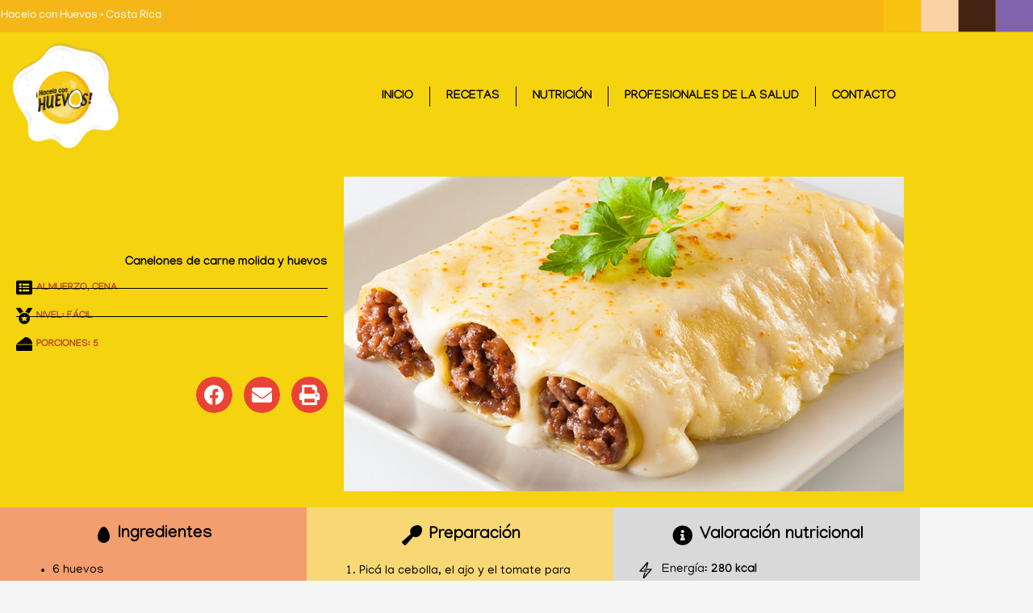

--- FILE ---
content_type: text/html; charset=UTF-8
request_url: https://www.haceloconhuevos.com/recipe/canelones-de-carne-molida-y-huevos/
body_size: 38421
content:
<!DOCTYPE html>
<html lang="en-US">
<head>
<meta charset="UTF-8">
<meta name="viewport" content="width=device-width, initial-scale=1">
	<link rel="profile" href="https://gmpg.org/xfn/11"> 
	<meta name='robots' content='index, follow, max-image-preview:large, max-snippet:-1, max-video-preview:-1' />

	<!-- This site is optimized with the Yoast SEO plugin v26.7 - https://yoast.com/wordpress/plugins/seo/ -->
	<title>Canelones de carne molida y huevos - Hacelo con Huevos • Costa Rica</title>
	<link rel="canonical" href="https://44.197.37.237/recipe/canelones-de-carne-molida-y-huevos/" />
	<meta property="og:locale" content="en_US" />
	<meta property="og:type" content="article" />
	<meta property="og:title" content="Canelones de carne molida y huevos - Hacelo con Huevos • Costa Rica" />
	<meta property="og:url" content="https://44.197.37.237/recipe/canelones-de-carne-molida-y-huevos/" />
	<meta property="og:site_name" content="Hacelo con Huevos • Costa Rica" />
	<meta property="article:publisher" content="https://www.facebook.com/Haceloconhuevos" />
	<meta property="article:modified_time" content="2022-11-01T14:49:31+00:00" />
	<meta property="og:image" content="https://44.197.37.237/wp-content/uploads/2022/11/Canelones-de-carne-molida-y-huevos_haceloconhu.jpg" />
	<meta property="og:image:width" content="848" />
	<meta property="og:image:height" content="477" />
	<meta property="og:image:type" content="image/jpeg" />
	<meta name="twitter:card" content="summary_large_image" />
	<script type="application/ld+json" class="yoast-schema-graph">{"@context":"https://schema.org","@graph":[{"@type":"WebPage","@id":"https://44.197.37.237/recipe/canelones-de-carne-molida-y-huevos/","url":"https://44.197.37.237/recipe/canelones-de-carne-molida-y-huevos/","name":"Canelones de carne molida y huevos - Hacelo con Huevos • Costa Rica","isPartOf":{"@id":"https://www.haceloconhuevos.com/#website"},"primaryImageOfPage":{"@id":"https://44.197.37.237/recipe/canelones-de-carne-molida-y-huevos/#primaryimage"},"image":{"@id":"https://44.197.37.237/recipe/canelones-de-carne-molida-y-huevos/#primaryimage"},"thumbnailUrl":"https://www.haceloconhuevos.com/wp-content/uploads/2022/11/Canelones-de-carne-molida-y-huevos_haceloconhu.jpg","datePublished":"2022-11-01T14:49:30+00:00","dateModified":"2022-11-01T14:49:31+00:00","breadcrumb":{"@id":"https://44.197.37.237/recipe/canelones-de-carne-molida-y-huevos/#breadcrumb"},"inLanguage":"en-US","potentialAction":[{"@type":"ReadAction","target":["https://44.197.37.237/recipe/canelones-de-carne-molida-y-huevos/"]}]},{"@type":"ImageObject","inLanguage":"en-US","@id":"https://44.197.37.237/recipe/canelones-de-carne-molida-y-huevos/#primaryimage","url":"https://www.haceloconhuevos.com/wp-content/uploads/2022/11/Canelones-de-carne-molida-y-huevos_haceloconhu.jpg","contentUrl":"https://www.haceloconhuevos.com/wp-content/uploads/2022/11/Canelones-de-carne-molida-y-huevos_haceloconhu.jpg","width":848,"height":477},{"@type":"BreadcrumbList","@id":"https://44.197.37.237/recipe/canelones-de-carne-molida-y-huevos/#breadcrumb","itemListElement":[{"@type":"ListItem","position":1,"name":"Home","item":"https://www.haceloconhuevos.com/"},{"@type":"ListItem","position":2,"name":"Canelones de carne molida y huevos"}]},{"@type":"WebSite","@id":"https://www.haceloconhuevos.com/#website","url":"https://www.haceloconhuevos.com/","name":"Hacelo con Huevos • Costa Rica","description":"Dos al día te dan energía","publisher":{"@id":"https://www.haceloconhuevos.com/#organization"},"potentialAction":[{"@type":"SearchAction","target":{"@type":"EntryPoint","urlTemplate":"https://www.haceloconhuevos.com/?s={search_term_string}"},"query-input":{"@type":"PropertyValueSpecification","valueRequired":true,"valueName":"search_term_string"}}],"inLanguage":"en-US"},{"@type":"Organization","@id":"https://www.haceloconhuevos.com/#organization","name":"Hacelo con Huevos","url":"https://www.haceloconhuevos.com/","logo":{"@type":"ImageObject","inLanguage":"en-US","@id":"https://www.haceloconhuevos.com/#/schema/logo/image/","url":"https://44.197.37.237/wp-content/uploads/2022/01/cropped-iteiconhchhch.png","contentUrl":"https://44.197.37.237/wp-content/uploads/2022/01/cropped-iteiconhchhch.png","width":512,"height":512,"caption":"Hacelo con Huevos"},"image":{"@id":"https://www.haceloconhuevos.com/#/schema/logo/image/"},"sameAs":["https://www.facebook.com/Haceloconhuevos","https://www.instagram.com/haceloconhuevos/"]}]}</script>
	<!-- / Yoast SEO plugin. -->


<link rel='dns-prefetch' href='//www.googletagmanager.com' />
<link rel='dns-prefetch' href='//fonts.googleapis.com' />
<link rel="alternate" title="oEmbed (JSON)" type="application/json+oembed" href="https://www.haceloconhuevos.com/wp-json/oembed/1.0/embed?url=https%3A%2F%2Fwww.haceloconhuevos.com%2Frecipe%2Fcanelones-de-carne-molida-y-huevos%2F" />
<link rel="alternate" title="oEmbed (XML)" type="text/xml+oembed" href="https://www.haceloconhuevos.com/wp-json/oembed/1.0/embed?url=https%3A%2F%2Fwww.haceloconhuevos.com%2Frecipe%2Fcanelones-de-carne-molida-y-huevos%2F&#038;format=xml" />
<style id='wp-img-auto-sizes-contain-inline-css'>
img:is([sizes=auto i],[sizes^="auto," i]){contain-intrinsic-size:3000px 1500px}
/*# sourceURL=wp-img-auto-sizes-contain-inline-css */
</style>
<link rel='stylesheet' id='astra-theme-css-css' href='https://www.haceloconhuevos.com/wp-content/themes/astra/assets/css/minified/main.min.css?ver=4.12.0' media='all' />
<style id='astra-theme-css-inline-css'>
.ast-no-sidebar .entry-content .alignfull {margin-left: calc( -50vw + 50%);margin-right: calc( -50vw + 50%);max-width: 100vw;width: 100vw;}.ast-no-sidebar .entry-content .alignwide {margin-left: calc(-41vw + 50%);margin-right: calc(-41vw + 50%);max-width: unset;width: unset;}.ast-no-sidebar .entry-content .alignfull .alignfull,.ast-no-sidebar .entry-content .alignfull .alignwide,.ast-no-sidebar .entry-content .alignwide .alignfull,.ast-no-sidebar .entry-content .alignwide .alignwide,.ast-no-sidebar .entry-content .wp-block-column .alignfull,.ast-no-sidebar .entry-content .wp-block-column .alignwide{width: 100%;margin-left: auto;margin-right: auto;}.wp-block-gallery,.blocks-gallery-grid {margin: 0;}.wp-block-separator {max-width: 100px;}.wp-block-separator.is-style-wide,.wp-block-separator.is-style-dots {max-width: none;}.entry-content .has-2-columns .wp-block-column:first-child {padding-right: 10px;}.entry-content .has-2-columns .wp-block-column:last-child {padding-left: 10px;}@media (max-width: 782px) {.entry-content .wp-block-columns .wp-block-column {flex-basis: 100%;}.entry-content .has-2-columns .wp-block-column:first-child {padding-right: 0;}.entry-content .has-2-columns .wp-block-column:last-child {padding-left: 0;}}body .entry-content .wp-block-latest-posts {margin-left: 0;}body .entry-content .wp-block-latest-posts li {list-style: none;}.ast-no-sidebar .ast-container .entry-content .wp-block-latest-posts {margin-left: 0;}.ast-header-break-point .entry-content .alignwide {margin-left: auto;margin-right: auto;}.entry-content .blocks-gallery-item img {margin-bottom: auto;}.wp-block-pullquote {border-top: 4px solid #555d66;border-bottom: 4px solid #555d66;color: #40464d;}:root{--ast-post-nav-space:0;--ast-container-default-xlg-padding:6.67em;--ast-container-default-lg-padding:5.67em;--ast-container-default-slg-padding:4.34em;--ast-container-default-md-padding:3.34em;--ast-container-default-sm-padding:6.67em;--ast-container-default-xs-padding:2.4em;--ast-container-default-xxs-padding:1.4em;--ast-code-block-background:#EEEEEE;--ast-comment-inputs-background:#FAFAFA;--ast-normal-container-width:1400px;--ast-narrow-container-width:750px;--ast-blog-title-font-weight:normal;--ast-blog-meta-weight:inherit;--ast-global-color-primary:var(--ast-global-color-5);--ast-global-color-secondary:var(--ast-global-color-4);--ast-global-color-alternate-background:var(--ast-global-color-7);--ast-global-color-subtle-background:var(--ast-global-color-6);--ast-bg-style-guide:var( --ast-global-color-secondary,--ast-global-color-5 );--ast-shadow-style-guide:0px 0px 4px 0 #00000057;--ast-global-dark-bg-style:#fff;--ast-global-dark-lfs:#fbfbfb;--ast-widget-bg-color:#fafafa;--ast-wc-container-head-bg-color:#fbfbfb;--ast-title-layout-bg:#eeeeee;--ast-search-border-color:#e7e7e7;--ast-lifter-hover-bg:#e6e6e6;--ast-gallery-block-color:#000;--srfm-color-input-label:var(--ast-global-color-2);}html{font-size:93.75%;}a,.page-title{color:#ce5328;}a:hover,a:focus{color:var(--ast-global-color-1);}body,button,input,select,textarea,.ast-button,.ast-custom-button{font-family:'Manjari',sans-serif;font-weight:400;font-size:15px;font-size:1rem;line-height:var(--ast-body-line-height,1.65em);}blockquote{color:var(--ast-global-color-3);}h1,h2,h3,h4,h5,h6,.entry-content :where(h1,h2,h3,h4,h5,h6),.site-title,.site-title a{font-weight:600;}.ast-site-identity .site-title a{color:var(--ast-global-color-2);}.site-title{font-size:35px;font-size:2.3333333333333rem;display:none;}header .custom-logo-link img{max-width:175px;width:175px;}.astra-logo-svg{width:175px;}.site-header .site-description{font-size:15px;font-size:1rem;display:none;}.entry-title{font-size:26px;font-size:1.7333333333333rem;}.archive .ast-article-post .ast-article-inner,.blog .ast-article-post .ast-article-inner,.archive .ast-article-post .ast-article-inner:hover,.blog .ast-article-post .ast-article-inner:hover{overflow:hidden;}h1,.entry-content :where(h1){font-size:40px;font-size:2.6666666666667rem;font-weight:600;line-height:1.4em;}h2,.entry-content :where(h2){font-size:32px;font-size:2.1333333333333rem;font-weight:600;line-height:1.3em;}h3,.entry-content :where(h3){font-size:26px;font-size:1.7333333333333rem;font-weight:600;line-height:1.3em;}h4,.entry-content :where(h4){font-size:24px;font-size:1.6rem;line-height:1.2em;font-weight:600;}h5,.entry-content :where(h5){font-size:20px;font-size:1.3333333333333rem;line-height:1.2em;font-weight:600;}h6,.entry-content :where(h6){font-size:16px;font-size:1.0666666666667rem;line-height:1.25em;font-weight:600;}::selection{background-color:#f5d30e;color:#000000;}body,h1,h2,h3,h4,h5,h6,.entry-title a,.entry-content :where(h1,h2,h3,h4,h5,h6){color:var(--ast-global-color-3);}.tagcloud a:hover,.tagcloud a:focus,.tagcloud a.current-item{color:#ffffff;border-color:#ce5328;background-color:#ce5328;}input:focus,input[type="text"]:focus,input[type="email"]:focus,input[type="url"]:focus,input[type="password"]:focus,input[type="reset"]:focus,input[type="search"]:focus,textarea:focus{border-color:#ce5328;}input[type="radio"]:checked,input[type=reset],input[type="checkbox"]:checked,input[type="checkbox"]:hover:checked,input[type="checkbox"]:focus:checked,input[type=range]::-webkit-slider-thumb{border-color:#ce5328;background-color:#ce5328;box-shadow:none;}.site-footer a:hover + .post-count,.site-footer a:focus + .post-count{background:#ce5328;border-color:#ce5328;}.single .nav-links .nav-previous,.single .nav-links .nav-next{color:#ce5328;}.entry-meta,.entry-meta *{line-height:1.45;color:#ce5328;}.entry-meta a:not(.ast-button):hover,.entry-meta a:not(.ast-button):hover *,.entry-meta a:not(.ast-button):focus,.entry-meta a:not(.ast-button):focus *,.page-links > .page-link,.page-links .page-link:hover,.post-navigation a:hover{color:var(--ast-global-color-1);}#cat option,.secondary .calendar_wrap thead a,.secondary .calendar_wrap thead a:visited{color:#ce5328;}.secondary .calendar_wrap #today,.ast-progress-val span{background:#ce5328;}.secondary a:hover + .post-count,.secondary a:focus + .post-count{background:#ce5328;border-color:#ce5328;}.calendar_wrap #today > a{color:#ffffff;}.page-links .page-link,.single .post-navigation a{color:#ce5328;}.ast-search-menu-icon .search-form button.search-submit{padding:0 4px;}.ast-search-menu-icon form.search-form{padding-right:0;}.ast-search-menu-icon.slide-search input.search-field{width:0;}.ast-header-search .ast-search-menu-icon.ast-dropdown-active .search-form,.ast-header-search .ast-search-menu-icon.ast-dropdown-active .search-field:focus{transition:all 0.2s;}.search-form input.search-field:focus{outline:none;}.ast-archive-title{color:var(--ast-global-color-2);}.widget-title,.widget .wp-block-heading{font-size:21px;font-size:1.4rem;color:var(--ast-global-color-2);}.single .ast-author-details .author-title{color:var(--ast-global-color-1);}.ast-single-post .entry-content a,.ast-comment-content a:not(.ast-comment-edit-reply-wrap a){text-decoration:underline;}.ast-single-post .wp-block-button .wp-block-button__link,.ast-single-post .elementor-widget-button .elementor-button,.ast-single-post .entry-content .uagb-tab a,.ast-single-post .entry-content .uagb-ifb-cta a,.ast-single-post .entry-content .wp-block-uagb-buttons a,.ast-single-post .entry-content .uabb-module-content a,.ast-single-post .entry-content .uagb-post-grid a,.ast-single-post .entry-content .uagb-timeline a,.ast-single-post .entry-content .uagb-toc__wrap a,.ast-single-post .entry-content .uagb-taxomony-box a,.entry-content .wp-block-latest-posts > li > a,.ast-single-post .entry-content .wp-block-file__button,a.ast-post-filter-single,.ast-single-post .wp-block-buttons .wp-block-button.is-style-outline .wp-block-button__link,.ast-single-post .ast-comment-content .comment-reply-link,.ast-single-post .ast-comment-content .comment-edit-link{text-decoration:none;}.ast-search-menu-icon.slide-search a:focus-visible:focus-visible,.astra-search-icon:focus-visible,#close:focus-visible,a:focus-visible,.ast-menu-toggle:focus-visible,.site .skip-link:focus-visible,.wp-block-loginout input:focus-visible,.wp-block-search.wp-block-search__button-inside .wp-block-search__inside-wrapper,.ast-header-navigation-arrow:focus-visible,.ast-orders-table__row .ast-orders-table__cell:focus-visible,a#ast-apply-coupon:focus-visible,#ast-apply-coupon:focus-visible,#close:focus-visible,.button.search-submit:focus-visible,#search_submit:focus,.normal-search:focus-visible,.ast-header-account-wrap:focus-visible,.astra-cart-drawer-close:focus,.ast-single-variation:focus,.ast-button:focus,.ast-builder-button-wrap:has(.ast-custom-button-link:focus),.ast-builder-button-wrap .ast-custom-button-link:focus{outline-style:dotted;outline-color:inherit;outline-width:thin;}input:focus,input[type="text"]:focus,input[type="email"]:focus,input[type="url"]:focus,input[type="password"]:focus,input[type="reset"]:focus,input[type="search"]:focus,input[type="number"]:focus,textarea:focus,.wp-block-search__input:focus,[data-section="section-header-mobile-trigger"] .ast-button-wrap .ast-mobile-menu-trigger-minimal:focus,.ast-mobile-popup-drawer.active .menu-toggle-close:focus,#ast-scroll-top:focus,#coupon_code:focus,#ast-coupon-code:focus{border-style:dotted;border-color:inherit;border-width:thin;}input{outline:none;}.ast-logo-title-inline .site-logo-img{padding-right:1em;}.site-logo-img img{ transition:all 0.2s linear;}body .ast-oembed-container *{position:absolute;top:0;width:100%;height:100%;left:0;}body .wp-block-embed-pocket-casts .ast-oembed-container *{position:unset;}.ast-single-post-featured-section + article {margin-top: 2em;}.site-content .ast-single-post-featured-section img {width: 100%;overflow: hidden;object-fit: cover;}.site > .ast-single-related-posts-container {margin-top: 0;}@media (min-width: 922px) {.ast-desktop .ast-container--narrow {max-width: var(--ast-narrow-container-width);margin: 0 auto;}}.ast-page-builder-template .hentry {margin: 0;}.ast-page-builder-template .site-content > .ast-container {max-width: 100%;padding: 0;}.ast-page-builder-template .site .site-content #primary {padding: 0;margin: 0;}.ast-page-builder-template .no-results {text-align: center;margin: 4em auto;}.ast-page-builder-template .ast-pagination {padding: 2em;}.ast-page-builder-template .entry-header.ast-no-title.ast-no-thumbnail {margin-top: 0;}.ast-page-builder-template .entry-header.ast-header-without-markup {margin-top: 0;margin-bottom: 0;}.ast-page-builder-template .entry-header.ast-no-title.ast-no-meta {margin-bottom: 0;}.ast-page-builder-template.single .post-navigation {padding-bottom: 2em;}.ast-page-builder-template.single-post .site-content > .ast-container {max-width: 100%;}.ast-page-builder-template .entry-header {margin-top: 4em;margin-left: auto;margin-right: auto;padding-left: 20px;padding-right: 20px;}.single.ast-page-builder-template .entry-header {padding-left: 20px;padding-right: 20px;}.ast-page-builder-template .ast-archive-description {margin: 4em auto 0;padding-left: 20px;padding-right: 20px;}.ast-page-builder-template.ast-no-sidebar .entry-content .alignwide {margin-left: 0;margin-right: 0;}@media (max-width:921.9px){#ast-desktop-header{display:none;}}@media (min-width:922px){#ast-mobile-header{display:none;}}@media( max-width: 420px ) {.single .nav-links .nav-previous,.single .nav-links .nav-next {width: 100%;text-align: center;}}.wp-block-buttons.aligncenter{justify-content:center;}@media (max-width:921px){.ast-theme-transparent-header #primary,.ast-theme-transparent-header #secondary{padding:0;}}@media (max-width:921px){.ast-plain-container.ast-no-sidebar #primary{padding:0;}}.ast-plain-container.ast-no-sidebar #primary{margin-top:0;margin-bottom:0;}@media (min-width:1200px){.wp-block-group .has-background{padding:20px;}}@media (min-width:1200px){.ast-no-sidebar.ast-separate-container .entry-content .wp-block-group.alignwide,.ast-no-sidebar.ast-separate-container .entry-content .wp-block-cover.alignwide{margin-left:-20px;margin-right:-20px;padding-left:20px;padding-right:20px;}.ast-no-sidebar.ast-separate-container .entry-content .wp-block-cover.alignfull,.ast-no-sidebar.ast-separate-container .entry-content .wp-block-group.alignfull{margin-left:-6.67em;margin-right:-6.67em;padding-left:6.67em;padding-right:6.67em;}}@media (min-width:1200px){.wp-block-cover-image.alignwide .wp-block-cover__inner-container,.wp-block-cover.alignwide .wp-block-cover__inner-container,.wp-block-cover-image.alignfull .wp-block-cover__inner-container,.wp-block-cover.alignfull .wp-block-cover__inner-container{width:100%;}}.wp-block-columns{margin-bottom:unset;}.wp-block-image.size-full{margin:2rem 0;}.wp-block-separator.has-background{padding:0;}.wp-block-gallery{margin-bottom:1.6em;}.wp-block-group{padding-top:4em;padding-bottom:4em;}.wp-block-group__inner-container .wp-block-columns:last-child,.wp-block-group__inner-container :last-child,.wp-block-table table{margin-bottom:0;}.blocks-gallery-grid{width:100%;}.wp-block-navigation-link__content{padding:5px 0;}.wp-block-group .wp-block-group .has-text-align-center,.wp-block-group .wp-block-column .has-text-align-center{max-width:100%;}.has-text-align-center{margin:0 auto;}@media (min-width:1200px){.wp-block-cover__inner-container,.alignwide .wp-block-group__inner-container,.alignfull .wp-block-group__inner-container{max-width:1200px;margin:0 auto;}.wp-block-group.alignnone,.wp-block-group.aligncenter,.wp-block-group.alignleft,.wp-block-group.alignright,.wp-block-group.alignwide,.wp-block-columns.alignwide{margin:2rem 0 1rem 0;}}@media (max-width:1200px){.wp-block-group{padding:3em;}.wp-block-group .wp-block-group{padding:1.5em;}.wp-block-columns,.wp-block-column{margin:1rem 0;}}@media (min-width:921px){.wp-block-columns .wp-block-group{padding:2em;}}@media (max-width:544px){.wp-block-cover-image .wp-block-cover__inner-container,.wp-block-cover .wp-block-cover__inner-container{width:unset;}.wp-block-cover,.wp-block-cover-image{padding:2em 0;}.wp-block-group,.wp-block-cover{padding:2em;}.wp-block-media-text__media img,.wp-block-media-text__media video{width:unset;max-width:100%;}.wp-block-media-text.has-background .wp-block-media-text__content{padding:1em;}}.wp-block-image.aligncenter{margin-left:auto;margin-right:auto;}.wp-block-table.aligncenter{margin-left:auto;margin-right:auto;}@media (min-width:544px){.entry-content .wp-block-media-text.has-media-on-the-right .wp-block-media-text__content{padding:0 8% 0 0;}.entry-content .wp-block-media-text .wp-block-media-text__content{padding:0 0 0 8%;}.ast-plain-container .site-content .entry-content .has-custom-content-position.is-position-bottom-left > *,.ast-plain-container .site-content .entry-content .has-custom-content-position.is-position-bottom-right > *,.ast-plain-container .site-content .entry-content .has-custom-content-position.is-position-top-left > *,.ast-plain-container .site-content .entry-content .has-custom-content-position.is-position-top-right > *,.ast-plain-container .site-content .entry-content .has-custom-content-position.is-position-center-right > *,.ast-plain-container .site-content .entry-content .has-custom-content-position.is-position-center-left > *{margin:0;}}@media (max-width:544px){.entry-content .wp-block-media-text .wp-block-media-text__content{padding:8% 0;}.wp-block-media-text .wp-block-media-text__media img{width:auto;max-width:100%;}}.wp-block-button.is-style-outline .wp-block-button__link{border-color:#ce5328;border-top-width:0;border-right-width:0;border-bottom-width:0;border-left-width:0;}div.wp-block-button.is-style-outline > .wp-block-button__link:not(.has-text-color),div.wp-block-button.wp-block-button__link.is-style-outline:not(.has-text-color){color:#ce5328;}.wp-block-button.is-style-outline .wp-block-button__link:hover,.wp-block-buttons .wp-block-button.is-style-outline .wp-block-button__link:focus,.wp-block-buttons .wp-block-button.is-style-outline > .wp-block-button__link:not(.has-text-color):hover,.wp-block-buttons .wp-block-button.wp-block-button__link.is-style-outline:not(.has-text-color):hover{color:#ffffff;background-color:var(--ast-global-color-1);border-color:var(--ast-global-color-1);}.post-page-numbers.current .page-link,.ast-pagination .page-numbers.current{color:#000000;border-color:#f5d30e;background-color:#f5d30e;}@media (min-width:544px){.entry-content > .alignleft{margin-right:20px;}.entry-content > .alignright{margin-left:20px;}}.wp-block-button.is-style-outline .wp-block-button__link{border-top-width:0;border-right-width:0;border-bottom-width:0;border-left-width:0;}.wp-block-button.is-style-outline .wp-block-button__link.wp-element-button,.ast-outline-button{border-color:#ce5328;font-family:inherit;font-weight:inherit;line-height:1em;border-top-left-radius:3px;border-top-right-radius:3px;border-bottom-right-radius:3px;border-bottom-left-radius:3px;}.wp-block-buttons .wp-block-button.is-style-outline > .wp-block-button__link:not(.has-text-color),.wp-block-buttons .wp-block-button.wp-block-button__link.is-style-outline:not(.has-text-color),.ast-outline-button{color:#ce5328;}.wp-block-button.is-style-outline .wp-block-button__link:hover,.wp-block-buttons .wp-block-button.is-style-outline .wp-block-button__link:focus,.wp-block-buttons .wp-block-button.is-style-outline > .wp-block-button__link:not(.has-text-color):hover,.wp-block-buttons .wp-block-button.wp-block-button__link.is-style-outline:not(.has-text-color):hover,.ast-outline-button:hover,.ast-outline-button:focus,.wp-block-uagb-buttons-child .uagb-buttons-repeater.ast-outline-button:hover,.wp-block-uagb-buttons-child .uagb-buttons-repeater.ast-outline-button:focus{color:#ffffff;background-color:var(--ast-global-color-1);border-color:var(--ast-global-color-1);}.wp-block-button .wp-block-button__link.wp-element-button.is-style-outline:not(.has-background),.wp-block-button.is-style-outline>.wp-block-button__link.wp-element-button:not(.has-background),.ast-outline-button{background-color:#ce5328;}.entry-content[data-ast-blocks-layout] > figure{margin-bottom:1em;}h1.widget-title{font-weight:600;}h2.widget-title{font-weight:600;}h3.widget-title{font-weight:600;}.elementor-widget-container .elementor-loop-container .e-loop-item[data-elementor-type="loop-item"]{width:100%;}@media (max-width:921px){.ast-left-sidebar #content > .ast-container{display:flex;flex-direction:column-reverse;width:100%;}.ast-separate-container .ast-article-post,.ast-separate-container .ast-article-single{padding:1.5em 2.14em;}.ast-author-box img.avatar{margin:20px 0 0 0;}}@media (min-width:922px){.ast-separate-container.ast-right-sidebar #primary,.ast-separate-container.ast-left-sidebar #primary{border:0;}.search-no-results.ast-separate-container #primary{margin-bottom:4em;}}.wp-block-button .wp-block-button__link{color:var(--ast-global-color-5);}.wp-block-button .wp-block-button__link:hover,.wp-block-button .wp-block-button__link:focus{color:#ffffff;background-color:var(--ast-global-color-1);border-color:var(--ast-global-color-1);}.elementor-widget-heading h1.elementor-heading-title{line-height:1.4em;}.elementor-widget-heading h2.elementor-heading-title{line-height:1.3em;}.elementor-widget-heading h3.elementor-heading-title{line-height:1.3em;}.elementor-widget-heading h4.elementor-heading-title{line-height:1.2em;}.elementor-widget-heading h5.elementor-heading-title{line-height:1.2em;}.elementor-widget-heading h6.elementor-heading-title{line-height:1.25em;}.wp-block-button .wp-block-button__link{border-top-width:0;border-right-width:0;border-left-width:0;border-bottom-width:0;border-color:#ce5328;background-color:#ce5328;color:var(--ast-global-color-5);font-family:inherit;font-weight:inherit;line-height:1em;border-top-left-radius:3px;border-top-right-radius:3px;border-bottom-right-radius:3px;border-bottom-left-radius:3px;padding-top:10px;padding-right:20px;padding-bottom:10px;padding-left:20px;}.menu-toggle,button,.ast-button,.ast-custom-button,.button,input#submit,input[type="button"],input[type="submit"],input[type="reset"],form[CLASS*="wp-block-search__"].wp-block-search .wp-block-search__inside-wrapper .wp-block-search__button{border-style:solid;border-top-width:0;border-right-width:0;border-left-width:0;border-bottom-width:0;color:var(--ast-global-color-5);border-color:#ce5328;background-color:#ce5328;padding-top:10px;padding-right:20px;padding-bottom:10px;padding-left:20px;font-family:inherit;font-weight:inherit;line-height:1em;border-top-left-radius:3px;border-top-right-radius:3px;border-bottom-right-radius:3px;border-bottom-left-radius:3px;}button:focus,.menu-toggle:hover,button:hover,.ast-button:hover,.ast-custom-button:hover .button:hover,.ast-custom-button:hover ,input[type=reset]:hover,input[type=reset]:focus,input#submit:hover,input#submit:focus,input[type="button"]:hover,input[type="button"]:focus,input[type="submit"]:hover,input[type="submit"]:focus,form[CLASS*="wp-block-search__"].wp-block-search .wp-block-search__inside-wrapper .wp-block-search__button:hover,form[CLASS*="wp-block-search__"].wp-block-search .wp-block-search__inside-wrapper .wp-block-search__button:focus{color:#ffffff;background-color:var(--ast-global-color-1);border-color:var(--ast-global-color-1);}@media (max-width:921px){.ast-mobile-header-stack .main-header-bar .ast-search-menu-icon{display:inline-block;}.ast-header-break-point.ast-header-custom-item-outside .ast-mobile-header-stack .main-header-bar .ast-search-icon{margin:0;}.ast-comment-avatar-wrap img{max-width:2.5em;}.ast-comment-meta{padding:0 1.8888em 1.3333em;}.ast-separate-container .ast-comment-list li.depth-1{padding:1.5em 2.14em;}.ast-separate-container .comment-respond{padding:2em 2.14em;}}@media (min-width:544px){.ast-container{max-width:100%;}}@media (max-width:544px){.ast-separate-container .ast-article-post,.ast-separate-container .ast-article-single,.ast-separate-container .comments-title,.ast-separate-container .ast-archive-description{padding:1.5em 1em;}.ast-separate-container #content .ast-container{padding-left:0.54em;padding-right:0.54em;}.ast-separate-container .ast-comment-list .bypostauthor{padding:.5em;}.ast-search-menu-icon.ast-dropdown-active .search-field{width:170px;}} #ast-mobile-header .ast-site-header-cart-li a{pointer-events:none;}body,.ast-separate-container{background-color:var(--ast-global-color-4);}.ast-no-sidebar.ast-separate-container .entry-content .alignfull {margin-left: -6.67em;margin-right: -6.67em;width: auto;}@media (max-width: 1200px) {.ast-no-sidebar.ast-separate-container .entry-content .alignfull {margin-left: -2.4em;margin-right: -2.4em;}}@media (max-width: 768px) {.ast-no-sidebar.ast-separate-container .entry-content .alignfull {margin-left: -2.14em;margin-right: -2.14em;}}@media (max-width: 544px) {.ast-no-sidebar.ast-separate-container .entry-content .alignfull {margin-left: -1em;margin-right: -1em;}}.ast-no-sidebar.ast-separate-container .entry-content .alignwide {margin-left: -20px;margin-right: -20px;}.ast-no-sidebar.ast-separate-container .entry-content .wp-block-column .alignfull,.ast-no-sidebar.ast-separate-container .entry-content .wp-block-column .alignwide {margin-left: auto;margin-right: auto;width: 100%;}@media (max-width:921px){.site-title{display:block;}.site-header .site-description{display:none;}h1,.entry-content :where(h1){font-size:30px;}h2,.entry-content :where(h2){font-size:25px;}h3,.entry-content :where(h3){font-size:20px;}}@media (max-width:544px){.site-title{display:block;}.site-header .site-description{display:none;}h1,.entry-content :where(h1){font-size:30px;}h2,.entry-content :where(h2){font-size:25px;}h3,.entry-content :where(h3){font-size:20px;}}@media (max-width:921px){html{font-size:85.5%;}}@media (max-width:544px){html{font-size:85.5%;}}@media (min-width:922px){.ast-container{max-width:1440px;}}@media (min-width:922px){.site-content .ast-container{display:flex;}}@media (max-width:921px){.site-content .ast-container{flex-direction:column;}}@media (min-width:922px){.main-header-menu .sub-menu .menu-item.ast-left-align-sub-menu:hover > .sub-menu,.main-header-menu .sub-menu .menu-item.ast-left-align-sub-menu.focus > .sub-menu{margin-left:-0px;}}.site .comments-area{padding-bottom:3em;}.wp-block-search {margin-bottom: 20px;}.wp-block-site-tagline {margin-top: 20px;}form.wp-block-search .wp-block-search__input,.wp-block-search.wp-block-search__button-inside .wp-block-search__inside-wrapper {border-color: #eaeaea;background: #fafafa;}.wp-block-search.wp-block-search__button-inside .wp-block-search__inside-wrapper .wp-block-search__input:focus,.wp-block-loginout input:focus {outline: thin dotted;}.wp-block-loginout input:focus {border-color: transparent;} form.wp-block-search .wp-block-search__inside-wrapper .wp-block-search__input {padding: 12px;}form.wp-block-search .wp-block-search__button svg {fill: currentColor;width: 20px;height: 20px;}.wp-block-loginout p label {display: block;}.wp-block-loginout p:not(.login-remember):not(.login-submit) input {width: 100%;}.wp-block-loginout .login-remember input {width: 1.1rem;height: 1.1rem;margin: 0 5px 4px 0;vertical-align: middle;}blockquote {padding: 1.2em;}:root .has-ast-global-color-0-color{color:var(--ast-global-color-0);}:root .has-ast-global-color-0-background-color{background-color:var(--ast-global-color-0);}:root .wp-block-button .has-ast-global-color-0-color{color:var(--ast-global-color-0);}:root .wp-block-button .has-ast-global-color-0-background-color{background-color:var(--ast-global-color-0);}:root .has-ast-global-color-1-color{color:var(--ast-global-color-1);}:root .has-ast-global-color-1-background-color{background-color:var(--ast-global-color-1);}:root .wp-block-button .has-ast-global-color-1-color{color:var(--ast-global-color-1);}:root .wp-block-button .has-ast-global-color-1-background-color{background-color:var(--ast-global-color-1);}:root .has-ast-global-color-2-color{color:var(--ast-global-color-2);}:root .has-ast-global-color-2-background-color{background-color:var(--ast-global-color-2);}:root .wp-block-button .has-ast-global-color-2-color{color:var(--ast-global-color-2);}:root .wp-block-button .has-ast-global-color-2-background-color{background-color:var(--ast-global-color-2);}:root .has-ast-global-color-3-color{color:var(--ast-global-color-3);}:root .has-ast-global-color-3-background-color{background-color:var(--ast-global-color-3);}:root .wp-block-button .has-ast-global-color-3-color{color:var(--ast-global-color-3);}:root .wp-block-button .has-ast-global-color-3-background-color{background-color:var(--ast-global-color-3);}:root .has-ast-global-color-4-color{color:var(--ast-global-color-4);}:root .has-ast-global-color-4-background-color{background-color:var(--ast-global-color-4);}:root .wp-block-button .has-ast-global-color-4-color{color:var(--ast-global-color-4);}:root .wp-block-button .has-ast-global-color-4-background-color{background-color:var(--ast-global-color-4);}:root .has-ast-global-color-5-color{color:var(--ast-global-color-5);}:root .has-ast-global-color-5-background-color{background-color:var(--ast-global-color-5);}:root .wp-block-button .has-ast-global-color-5-color{color:var(--ast-global-color-5);}:root .wp-block-button .has-ast-global-color-5-background-color{background-color:var(--ast-global-color-5);}:root .has-ast-global-color-6-color{color:var(--ast-global-color-6);}:root .has-ast-global-color-6-background-color{background-color:var(--ast-global-color-6);}:root .wp-block-button .has-ast-global-color-6-color{color:var(--ast-global-color-6);}:root .wp-block-button .has-ast-global-color-6-background-color{background-color:var(--ast-global-color-6);}:root .has-ast-global-color-7-color{color:var(--ast-global-color-7);}:root .has-ast-global-color-7-background-color{background-color:var(--ast-global-color-7);}:root .wp-block-button .has-ast-global-color-7-color{color:var(--ast-global-color-7);}:root .wp-block-button .has-ast-global-color-7-background-color{background-color:var(--ast-global-color-7);}:root .has-ast-global-color-8-color{color:var(--ast-global-color-8);}:root .has-ast-global-color-8-background-color{background-color:var(--ast-global-color-8);}:root .wp-block-button .has-ast-global-color-8-color{color:var(--ast-global-color-8);}:root .wp-block-button .has-ast-global-color-8-background-color{background-color:var(--ast-global-color-8);}:root{--ast-global-color-0:#0170B9;--ast-global-color-1:#3a3a3a;--ast-global-color-2:#3a3a3a;--ast-global-color-3:#4B4F58;--ast-global-color-4:#F5F5F5;--ast-global-color-5:#FFFFFF;--ast-global-color-6:#E5E5E5;--ast-global-color-7:#424242;--ast-global-color-8:#000000;}:root {--ast-border-color : #dddddd;}.ast-single-entry-banner {-js-display: flex;display: flex;flex-direction: column;justify-content: center;text-align: center;position: relative;background: var(--ast-title-layout-bg);}.ast-single-entry-banner[data-banner-layout="layout-1"] {max-width: 1400px;background: inherit;padding: 20px 0;}.ast-single-entry-banner[data-banner-width-type="custom"] {margin: 0 auto;width: 100%;}.ast-single-entry-banner + .site-content .entry-header {margin-bottom: 0;}.site .ast-author-avatar {--ast-author-avatar-size: ;}a.ast-underline-text {text-decoration: underline;}.ast-container > .ast-terms-link {position: relative;display: block;}a.ast-button.ast-badge-tax {padding: 4px 8px;border-radius: 3px;font-size: inherit;}header.entry-header{text-align:left;}header.entry-header > *:not(:last-child){margin-bottom:10px;}@media (max-width:921px){header.entry-header{text-align:left;}}@media (max-width:544px){header.entry-header{text-align:left;}}.ast-archive-entry-banner {-js-display: flex;display: flex;flex-direction: column;justify-content: center;text-align: center;position: relative;background: var(--ast-title-layout-bg);}.ast-archive-entry-banner[data-banner-width-type="custom"] {margin: 0 auto;width: 100%;}.ast-archive-entry-banner[data-banner-layout="layout-1"] {background: inherit;padding: 20px 0;text-align: left;}body.archive .ast-archive-description{max-width:1400px;width:100%;text-align:left;padding-top:3em;padding-right:3em;padding-bottom:3em;padding-left:3em;}body.archive .ast-archive-description .ast-archive-title,body.archive .ast-archive-description .ast-archive-title *{font-size:40px;font-size:2.6666666666667rem;}body.archive .ast-archive-description > *:not(:last-child){margin-bottom:10px;}@media (max-width:921px){body.archive .ast-archive-description{text-align:left;}}@media (max-width:544px){body.archive .ast-archive-description{text-align:left;}}.ast-breadcrumbs .trail-browse,.ast-breadcrumbs .trail-items,.ast-breadcrumbs .trail-items li{display:inline-block;margin:0;padding:0;border:none;background:inherit;text-indent:0;text-decoration:none;}.ast-breadcrumbs .trail-browse{font-size:inherit;font-style:inherit;font-weight:inherit;color:inherit;}.ast-breadcrumbs .trail-items{list-style:none;}.trail-items li::after{padding:0 0.3em;content:"\00bb";}.trail-items li:last-of-type::after{display:none;}h1,h2,h3,h4,h5,h6,.entry-content :where(h1,h2,h3,h4,h5,h6){color:var(--ast-global-color-2);}.entry-title a{color:var(--ast-global-color-2);}@media (max-width:921px){.ast-builder-grid-row-container.ast-builder-grid-row-tablet-3-firstrow .ast-builder-grid-row > *:first-child,.ast-builder-grid-row-container.ast-builder-grid-row-tablet-3-lastrow .ast-builder-grid-row > *:last-child{grid-column:1 / -1;}}@media (max-width:544px){.ast-builder-grid-row-container.ast-builder-grid-row-mobile-3-firstrow .ast-builder-grid-row > *:first-child,.ast-builder-grid-row-container.ast-builder-grid-row-mobile-3-lastrow .ast-builder-grid-row > *:last-child{grid-column:1 / -1;}}.ast-builder-layout-element[data-section="title_tagline"]{display:flex;}@media (max-width:921px){.ast-header-break-point .ast-builder-layout-element[data-section="title_tagline"]{display:flex;}}@media (max-width:544px){.ast-header-break-point .ast-builder-layout-element[data-section="title_tagline"]{display:flex;}}.ast-builder-menu-1{font-family:inherit;font-weight:inherit;}.ast-builder-menu-1 .sub-menu,.ast-builder-menu-1 .inline-on-mobile .sub-menu{border-top-width:2px;border-bottom-width:0;border-right-width:0;border-left-width:0;border-color:#f5d30e;border-style:solid;}.ast-builder-menu-1 .sub-menu .sub-menu{top:-2px;}.ast-builder-menu-1 .main-header-menu > .menu-item > .sub-menu,.ast-builder-menu-1 .main-header-menu > .menu-item > .astra-full-megamenu-wrapper{margin-top:0;}.ast-desktop .ast-builder-menu-1 .main-header-menu > .menu-item > .sub-menu:before,.ast-desktop .ast-builder-menu-1 .main-header-menu > .menu-item > .astra-full-megamenu-wrapper:before{height:calc( 0px + 2px + 5px );}.ast-desktop .ast-builder-menu-1 .menu-item .sub-menu .menu-link{border-style:none;}@media (max-width:921px){.ast-header-break-point .ast-builder-menu-1 .menu-item.menu-item-has-children > .ast-menu-toggle{top:0;}.ast-builder-menu-1 .inline-on-mobile .menu-item.menu-item-has-children > .ast-menu-toggle{right:-15px;}.ast-builder-menu-1 .menu-item-has-children > .menu-link:after{content:unset;}.ast-builder-menu-1 .main-header-menu > .menu-item > .sub-menu,.ast-builder-menu-1 .main-header-menu > .menu-item > .astra-full-megamenu-wrapper{margin-top:0;}}@media (max-width:544px){.ast-header-break-point .ast-builder-menu-1 .menu-item.menu-item-has-children > .ast-menu-toggle{top:0;}.ast-builder-menu-1 .main-header-menu > .menu-item > .sub-menu,.ast-builder-menu-1 .main-header-menu > .menu-item > .astra-full-megamenu-wrapper{margin-top:0;}}.ast-builder-menu-1{display:flex;}@media (max-width:921px){.ast-header-break-point .ast-builder-menu-1{display:flex;}}@media (max-width:544px){.ast-header-break-point .ast-builder-menu-1{display:flex;}}.site-below-footer-wrap{padding-top:20px;padding-bottom:20px;}.site-below-footer-wrap[data-section="section-below-footer-builder"]{background-color:var( --ast-global-color-primary,--ast-global-color-4 );min-height:80px;border-style:solid;border-width:0px;border-top-width:1px;border-top-color:var(--ast-global-color-subtle-background,--ast-global-color-6);}.site-below-footer-wrap[data-section="section-below-footer-builder"] .ast-builder-grid-row{max-width:1400px;min-height:80px;margin-left:auto;margin-right:auto;}.site-below-footer-wrap[data-section="section-below-footer-builder"] .ast-builder-grid-row,.site-below-footer-wrap[data-section="section-below-footer-builder"] .site-footer-section{align-items:flex-start;}.site-below-footer-wrap[data-section="section-below-footer-builder"].ast-footer-row-inline .site-footer-section{display:flex;margin-bottom:0;}.ast-builder-grid-row-full .ast-builder-grid-row{grid-template-columns:1fr;}@media (max-width:921px){.site-below-footer-wrap[data-section="section-below-footer-builder"].ast-footer-row-tablet-inline .site-footer-section{display:flex;margin-bottom:0;}.site-below-footer-wrap[data-section="section-below-footer-builder"].ast-footer-row-tablet-stack .site-footer-section{display:block;margin-bottom:10px;}.ast-builder-grid-row-container.ast-builder-grid-row-tablet-full .ast-builder-grid-row{grid-template-columns:1fr;}}@media (max-width:544px){.site-below-footer-wrap[data-section="section-below-footer-builder"].ast-footer-row-mobile-inline .site-footer-section{display:flex;margin-bottom:0;}.site-below-footer-wrap[data-section="section-below-footer-builder"].ast-footer-row-mobile-stack .site-footer-section{display:block;margin-bottom:10px;}.ast-builder-grid-row-container.ast-builder-grid-row-mobile-full .ast-builder-grid-row{grid-template-columns:1fr;}}.site-below-footer-wrap[data-section="section-below-footer-builder"]{display:grid;}@media (max-width:921px){.ast-header-break-point .site-below-footer-wrap[data-section="section-below-footer-builder"]{display:grid;}}@media (max-width:544px){.ast-header-break-point .site-below-footer-wrap[data-section="section-below-footer-builder"]{display:grid;}}.ast-footer-copyright{text-align:center;}.ast-footer-copyright.site-footer-focus-item {color:var(--ast-global-color-3);}@media (max-width:921px){.ast-footer-copyright{text-align:center;}}@media (max-width:544px){.ast-footer-copyright{text-align:center;}}.ast-footer-copyright.ast-builder-layout-element{display:flex;}@media (max-width:921px){.ast-header-break-point .ast-footer-copyright.ast-builder-layout-element{display:flex;}}@media (max-width:544px){.ast-header-break-point .ast-footer-copyright.ast-builder-layout-element{display:flex;}}.footer-widget-area.widget-area.site-footer-focus-item{width:auto;}.ast-footer-row-inline .footer-widget-area.widget-area.site-footer-focus-item{width:100%;}.elementor-posts-container [CLASS*="ast-width-"]{width:100%;}.elementor-template-full-width .ast-container{display:block;}.elementor-screen-only,.screen-reader-text,.screen-reader-text span,.ui-helper-hidden-accessible{top:0 !important;}@media (max-width:544px){.elementor-element .elementor-wc-products .woocommerce[class*="columns-"] ul.products li.product{width:auto;margin:0;}.elementor-element .woocommerce .woocommerce-result-count{float:none;}}.ast-desktop .ast-mega-menu-enabled .ast-builder-menu-1 div:not( .astra-full-megamenu-wrapper) .sub-menu,.ast-builder-menu-1 .inline-on-mobile .sub-menu,.ast-desktop .ast-builder-menu-1 .astra-full-megamenu-wrapper,.ast-desktop .ast-builder-menu-1 .menu-item .sub-menu{box-shadow:0px 4px 10px -2px rgba(0,0,0,0.1);}.ast-desktop .ast-mobile-popup-drawer.active .ast-mobile-popup-inner{max-width:35%;}@media (max-width:921px){.ast-mobile-popup-drawer.active .ast-mobile-popup-inner{max-width:90%;}}@media (max-width:544px){.ast-mobile-popup-drawer.active .ast-mobile-popup-inner{max-width:90%;}}.ast-header-break-point .main-header-bar{border-bottom-width:1px;}@media (min-width:922px){.main-header-bar{border-bottom-width:1px;}}.main-header-menu .menu-item,#astra-footer-menu .menu-item,.main-header-bar .ast-masthead-custom-menu-items{-js-display:flex;display:flex;-webkit-box-pack:center;-webkit-justify-content:center;-moz-box-pack:center;-ms-flex-pack:center;justify-content:center;-webkit-box-orient:vertical;-webkit-box-direction:normal;-webkit-flex-direction:column;-moz-box-orient:vertical;-moz-box-direction:normal;-ms-flex-direction:column;flex-direction:column;}.main-header-menu > .menu-item > .menu-link,#astra-footer-menu > .menu-item > .menu-link{height:100%;-webkit-box-align:center;-webkit-align-items:center;-moz-box-align:center;-ms-flex-align:center;align-items:center;-js-display:flex;display:flex;}.ast-header-break-point .main-navigation ul .menu-item .menu-link .icon-arrow:first-of-type svg{top:.2em;margin-top:0px;margin-left:0px;width:.65em;transform:translate(0,-2px) rotateZ(270deg);}.ast-mobile-popup-content .ast-submenu-expanded > .ast-menu-toggle{transform:rotateX(180deg);overflow-y:auto;}@media (min-width:922px){.ast-builder-menu .main-navigation > ul > li:last-child a{margin-right:0;}}.ast-separate-container .ast-article-inner{background-color:var(--ast-global-color-5);background-image:none;}@media (max-width:921px){.ast-separate-container .ast-article-inner{background-color:var(--ast-global-color-5);background-image:none;}}@media (max-width:544px){.ast-separate-container .ast-article-inner{background-color:var(--ast-global-color-5);background-image:none;}}.ast-separate-container .ast-article-single:not(.ast-related-post),.ast-separate-container .error-404,.ast-separate-container .no-results,.single.ast-separate-container.ast-author-meta,.ast-separate-container .related-posts-title-wrapper,.ast-separate-container .comments-count-wrapper,.ast-box-layout.ast-plain-container .site-content,.ast-padded-layout.ast-plain-container .site-content,.ast-separate-container .ast-archive-description,.ast-separate-container .comments-area .comment-respond,.ast-separate-container .comments-area .ast-comment-list li,.ast-separate-container .comments-area .comments-title{background-color:var(--ast-global-color-5);background-image:none;}@media (max-width:921px){.ast-separate-container .ast-article-single:not(.ast-related-post),.ast-separate-container .error-404,.ast-separate-container .no-results,.single.ast-separate-container.ast-author-meta,.ast-separate-container .related-posts-title-wrapper,.ast-separate-container .comments-count-wrapper,.ast-box-layout.ast-plain-container .site-content,.ast-padded-layout.ast-plain-container .site-content,.ast-separate-container .ast-archive-description{background-color:var(--ast-global-color-5);background-image:none;}}@media (max-width:544px){.ast-separate-container .ast-article-single:not(.ast-related-post),.ast-separate-container .error-404,.ast-separate-container .no-results,.single.ast-separate-container.ast-author-meta,.ast-separate-container .related-posts-title-wrapper,.ast-separate-container .comments-count-wrapper,.ast-box-layout.ast-plain-container .site-content,.ast-padded-layout.ast-plain-container .site-content,.ast-separate-container .ast-archive-description{background-color:var(--ast-global-color-5);background-image:none;}}.ast-separate-container.ast-two-container #secondary .widget{background-color:var(--ast-global-color-5);background-image:none;}@media (max-width:921px){.ast-separate-container.ast-two-container #secondary .widget{background-color:var(--ast-global-color-5);background-image:none;}}@media (max-width:544px){.ast-separate-container.ast-two-container #secondary .widget{background-color:var(--ast-global-color-5);background-image:none;}}#ast-scroll-top {display: none;position: fixed;text-align: center;cursor: pointer;z-index: 99;width: 2.1em;height: 2.1em;line-height: 2.1;color: #ffffff;border-radius: 2px;content: "";outline: inherit;}@media (min-width: 769px) {#ast-scroll-top {content: "769";}}#ast-scroll-top .ast-icon.icon-arrow svg {margin-left: 0px;vertical-align: middle;transform: translate(0,-20%) rotate(180deg);width: 1.6em;}.ast-scroll-to-top-right {right: 30px;bottom: 30px;}.ast-scroll-to-top-left {left: 30px;bottom: 30px;}#ast-scroll-top{background-color:#ce5328;font-size:15px;}@media (max-width:921px){#ast-scroll-top .ast-icon.icon-arrow svg{width:1em;}}.ast-mobile-header-content > *,.ast-desktop-header-content > * {padding: 10px 0;height: auto;}.ast-mobile-header-content > *:first-child,.ast-desktop-header-content > *:first-child {padding-top: 10px;}.ast-mobile-header-content > .ast-builder-menu,.ast-desktop-header-content > .ast-builder-menu {padding-top: 0;}.ast-mobile-header-content > *:last-child,.ast-desktop-header-content > *:last-child {padding-bottom: 0;}.ast-mobile-header-content .ast-search-menu-icon.ast-inline-search label,.ast-desktop-header-content .ast-search-menu-icon.ast-inline-search label {width: 100%;}.ast-desktop-header-content .main-header-bar-navigation .ast-submenu-expanded > .ast-menu-toggle::before {transform: rotateX(180deg);}#ast-desktop-header .ast-desktop-header-content,.ast-mobile-header-content .ast-search-icon,.ast-desktop-header-content .ast-search-icon,.ast-mobile-header-wrap .ast-mobile-header-content,.ast-main-header-nav-open.ast-popup-nav-open .ast-mobile-header-wrap .ast-mobile-header-content,.ast-main-header-nav-open.ast-popup-nav-open .ast-desktop-header-content {display: none;}.ast-main-header-nav-open.ast-header-break-point #ast-desktop-header .ast-desktop-header-content,.ast-main-header-nav-open.ast-header-break-point .ast-mobile-header-wrap .ast-mobile-header-content {display: block;}.ast-desktop .ast-desktop-header-content .astra-menu-animation-slide-up > .menu-item > .sub-menu,.ast-desktop .ast-desktop-header-content .astra-menu-animation-slide-up > .menu-item .menu-item > .sub-menu,.ast-desktop .ast-desktop-header-content .astra-menu-animation-slide-down > .menu-item > .sub-menu,.ast-desktop .ast-desktop-header-content .astra-menu-animation-slide-down > .menu-item .menu-item > .sub-menu,.ast-desktop .ast-desktop-header-content .astra-menu-animation-fade > .menu-item > .sub-menu,.ast-desktop .ast-desktop-header-content .astra-menu-animation-fade > .menu-item .menu-item > .sub-menu {opacity: 1;visibility: visible;}.ast-hfb-header.ast-default-menu-enable.ast-header-break-point .ast-mobile-header-wrap .ast-mobile-header-content .main-header-bar-navigation {width: unset;margin: unset;}.ast-mobile-header-content.content-align-flex-end .main-header-bar-navigation .menu-item-has-children > .ast-menu-toggle,.ast-desktop-header-content.content-align-flex-end .main-header-bar-navigation .menu-item-has-children > .ast-menu-toggle {left: calc( 20px - 0.907em);right: auto;}.ast-mobile-header-content .ast-search-menu-icon,.ast-mobile-header-content .ast-search-menu-icon.slide-search,.ast-desktop-header-content .ast-search-menu-icon,.ast-desktop-header-content .ast-search-menu-icon.slide-search {width: 100%;position: relative;display: block;right: auto;transform: none;}.ast-mobile-header-content .ast-search-menu-icon.slide-search .search-form,.ast-mobile-header-content .ast-search-menu-icon .search-form,.ast-desktop-header-content .ast-search-menu-icon.slide-search .search-form,.ast-desktop-header-content .ast-search-menu-icon .search-form {right: 0;visibility: visible;opacity: 1;position: relative;top: auto;transform: none;padding: 0;display: block;overflow: hidden;}.ast-mobile-header-content .ast-search-menu-icon.ast-inline-search .search-field,.ast-mobile-header-content .ast-search-menu-icon .search-field,.ast-desktop-header-content .ast-search-menu-icon.ast-inline-search .search-field,.ast-desktop-header-content .ast-search-menu-icon .search-field {width: 100%;padding-right: 5.5em;}.ast-mobile-header-content .ast-search-menu-icon .search-submit,.ast-desktop-header-content .ast-search-menu-icon .search-submit {display: block;position: absolute;height: 100%;top: 0;right: 0;padding: 0 1em;border-radius: 0;}.ast-hfb-header.ast-default-menu-enable.ast-header-break-point .ast-mobile-header-wrap .ast-mobile-header-content .main-header-bar-navigation ul .sub-menu .menu-link {padding-left: 30px;}.ast-hfb-header.ast-default-menu-enable.ast-header-break-point .ast-mobile-header-wrap .ast-mobile-header-content .main-header-bar-navigation .sub-menu .menu-item .menu-item .menu-link {padding-left: 40px;}.ast-mobile-popup-drawer.active .ast-mobile-popup-inner{background-color:#ffffff;;}.ast-mobile-header-wrap .ast-mobile-header-content,.ast-desktop-header-content{background-color:#ffffff;;}.ast-mobile-popup-content > *,.ast-mobile-header-content > *,.ast-desktop-popup-content > *,.ast-desktop-header-content > *{padding-top:0;padding-bottom:0;}.content-align-flex-start .ast-builder-layout-element{justify-content:flex-start;}.content-align-flex-start .main-header-menu{text-align:left;}.ast-mobile-popup-drawer.active .menu-toggle-close{color:#3a3a3a;}.ast-mobile-header-wrap .ast-primary-header-bar,.ast-primary-header-bar .site-primary-header-wrap{min-height:70px;}.ast-desktop .ast-primary-header-bar .main-header-menu > .menu-item{line-height:70px;}.ast-header-break-point #masthead .ast-mobile-header-wrap .ast-primary-header-bar,.ast-header-break-point #masthead .ast-mobile-header-wrap .ast-below-header-bar,.ast-header-break-point #masthead .ast-mobile-header-wrap .ast-above-header-bar{padding-left:20px;padding-right:20px;}.ast-header-break-point .ast-primary-header-bar{border-bottom-width:1px;border-bottom-color:var( --ast-global-color-subtle-background,--ast-global-color-7 );border-bottom-style:solid;}@media (min-width:922px){.ast-primary-header-bar{border-bottom-width:1px;border-bottom-color:var( --ast-global-color-subtle-background,--ast-global-color-7 );border-bottom-style:solid;}}.ast-primary-header-bar{background-color:var( --ast-global-color-primary,--ast-global-color-4 );}.ast-primary-header-bar{display:block;}@media (max-width:921px){.ast-header-break-point .ast-primary-header-bar{display:grid;}}@media (max-width:544px){.ast-header-break-point .ast-primary-header-bar{display:grid;}}[data-section="section-header-mobile-trigger"] .ast-button-wrap .ast-mobile-menu-trigger-minimal{color:#f5d30e;border:none;background:transparent;}[data-section="section-header-mobile-trigger"] .ast-button-wrap .mobile-menu-toggle-icon .ast-mobile-svg{width:20px;height:20px;fill:#f5d30e;}[data-section="section-header-mobile-trigger"] .ast-button-wrap .mobile-menu-wrap .mobile-menu{color:#f5d30e;}.ast-builder-menu-mobile .main-navigation .menu-item.menu-item-has-children > .ast-menu-toggle{top:0;}.ast-builder-menu-mobile .main-navigation .menu-item-has-children > .menu-link:after{content:unset;}.ast-hfb-header .ast-builder-menu-mobile .main-header-menu,.ast-hfb-header .ast-builder-menu-mobile .main-navigation .menu-item .menu-link,.ast-hfb-header .ast-builder-menu-mobile .main-navigation .menu-item .sub-menu .menu-link{border-style:none;}.ast-builder-menu-mobile .main-navigation .menu-item.menu-item-has-children > .ast-menu-toggle{top:0;}@media (max-width:921px){.ast-builder-menu-mobile .main-navigation .menu-item.menu-item-has-children > .ast-menu-toggle{top:0;}.ast-builder-menu-mobile .main-navigation .menu-item-has-children > .menu-link:after{content:unset;}}@media (max-width:544px){.ast-builder-menu-mobile .main-navigation .menu-item.menu-item-has-children > .ast-menu-toggle{top:0;}}.ast-builder-menu-mobile .main-navigation{display:block;}@media (max-width:921px){.ast-header-break-point .ast-builder-menu-mobile .main-navigation{display:block;}}@media (max-width:544px){.ast-header-break-point .ast-builder-menu-mobile .main-navigation{display:block;}}:root{--e-global-color-astglobalcolor0:#0170B9;--e-global-color-astglobalcolor1:#3a3a3a;--e-global-color-astglobalcolor2:#3a3a3a;--e-global-color-astglobalcolor3:#4B4F58;--e-global-color-astglobalcolor4:#F5F5F5;--e-global-color-astglobalcolor5:#FFFFFF;--e-global-color-astglobalcolor6:#E5E5E5;--e-global-color-astglobalcolor7:#424242;--e-global-color-astglobalcolor8:#000000;}
/*# sourceURL=astra-theme-css-inline-css */
</style>
<link crossorigin="anonymous" rel='stylesheet' id='astra-google-fonts-css' href='https://fonts.googleapis.com/css?family=Manjari%3A400%2C100%2C700&#038;display=fallback&#038;ver=4.12.0' media='all' />
<link rel='stylesheet' id='quiz-maker-admin-css' href='https://www.haceloconhuevos.com/wp-content/plugins/quiz-maker/admin/css/admin.css?ver=8.8.3.100' media='all' />
<style id='wp-emoji-styles-inline-css'>

	img.wp-smiley, img.emoji {
		display: inline !important;
		border: none !important;
		box-shadow: none !important;
		height: 1em !important;
		width: 1em !important;
		margin: 0 0.07em !important;
		vertical-align: -0.1em !important;
		background: none !important;
		padding: 0 !important;
	}
/*# sourceURL=wp-emoji-styles-inline-css */
</style>
<link rel='stylesheet' id='wp-block-library-css' href='https://www.haceloconhuevos.com/wp-includes/css/dist/block-library/style.min.css?ver=6.9' media='all' />
<link rel='stylesheet' id='jet-engine-frontend-css' href='https://www.haceloconhuevos.com/wp-content/plugins/jet-engine/assets/css/frontend.css?ver=3.8.2.1' media='all' />
<style id='global-styles-inline-css'>
:root{--wp--preset--aspect-ratio--square: 1;--wp--preset--aspect-ratio--4-3: 4/3;--wp--preset--aspect-ratio--3-4: 3/4;--wp--preset--aspect-ratio--3-2: 3/2;--wp--preset--aspect-ratio--2-3: 2/3;--wp--preset--aspect-ratio--16-9: 16/9;--wp--preset--aspect-ratio--9-16: 9/16;--wp--preset--color--black: #000000;--wp--preset--color--cyan-bluish-gray: #abb8c3;--wp--preset--color--white: #ffffff;--wp--preset--color--pale-pink: #f78da7;--wp--preset--color--vivid-red: #cf2e2e;--wp--preset--color--luminous-vivid-orange: #ff6900;--wp--preset--color--luminous-vivid-amber: #fcb900;--wp--preset--color--light-green-cyan: #7bdcb5;--wp--preset--color--vivid-green-cyan: #00d084;--wp--preset--color--pale-cyan-blue: #8ed1fc;--wp--preset--color--vivid-cyan-blue: #0693e3;--wp--preset--color--vivid-purple: #9b51e0;--wp--preset--color--ast-global-color-0: var(--ast-global-color-0);--wp--preset--color--ast-global-color-1: var(--ast-global-color-1);--wp--preset--color--ast-global-color-2: var(--ast-global-color-2);--wp--preset--color--ast-global-color-3: var(--ast-global-color-3);--wp--preset--color--ast-global-color-4: var(--ast-global-color-4);--wp--preset--color--ast-global-color-5: var(--ast-global-color-5);--wp--preset--color--ast-global-color-6: var(--ast-global-color-6);--wp--preset--color--ast-global-color-7: var(--ast-global-color-7);--wp--preset--color--ast-global-color-8: var(--ast-global-color-8);--wp--preset--gradient--vivid-cyan-blue-to-vivid-purple: linear-gradient(135deg,rgb(6,147,227) 0%,rgb(155,81,224) 100%);--wp--preset--gradient--light-green-cyan-to-vivid-green-cyan: linear-gradient(135deg,rgb(122,220,180) 0%,rgb(0,208,130) 100%);--wp--preset--gradient--luminous-vivid-amber-to-luminous-vivid-orange: linear-gradient(135deg,rgb(252,185,0) 0%,rgb(255,105,0) 100%);--wp--preset--gradient--luminous-vivid-orange-to-vivid-red: linear-gradient(135deg,rgb(255,105,0) 0%,rgb(207,46,46) 100%);--wp--preset--gradient--very-light-gray-to-cyan-bluish-gray: linear-gradient(135deg,rgb(238,238,238) 0%,rgb(169,184,195) 100%);--wp--preset--gradient--cool-to-warm-spectrum: linear-gradient(135deg,rgb(74,234,220) 0%,rgb(151,120,209) 20%,rgb(207,42,186) 40%,rgb(238,44,130) 60%,rgb(251,105,98) 80%,rgb(254,248,76) 100%);--wp--preset--gradient--blush-light-purple: linear-gradient(135deg,rgb(255,206,236) 0%,rgb(152,150,240) 100%);--wp--preset--gradient--blush-bordeaux: linear-gradient(135deg,rgb(254,205,165) 0%,rgb(254,45,45) 50%,rgb(107,0,62) 100%);--wp--preset--gradient--luminous-dusk: linear-gradient(135deg,rgb(255,203,112) 0%,rgb(199,81,192) 50%,rgb(65,88,208) 100%);--wp--preset--gradient--pale-ocean: linear-gradient(135deg,rgb(255,245,203) 0%,rgb(182,227,212) 50%,rgb(51,167,181) 100%);--wp--preset--gradient--electric-grass: linear-gradient(135deg,rgb(202,248,128) 0%,rgb(113,206,126) 100%);--wp--preset--gradient--midnight: linear-gradient(135deg,rgb(2,3,129) 0%,rgb(40,116,252) 100%);--wp--preset--font-size--small: 13px;--wp--preset--font-size--medium: 20px;--wp--preset--font-size--large: 36px;--wp--preset--font-size--x-large: 42px;--wp--preset--spacing--20: 0.44rem;--wp--preset--spacing--30: 0.67rem;--wp--preset--spacing--40: 1rem;--wp--preset--spacing--50: 1.5rem;--wp--preset--spacing--60: 2.25rem;--wp--preset--spacing--70: 3.38rem;--wp--preset--spacing--80: 5.06rem;--wp--preset--shadow--natural: 6px 6px 9px rgba(0, 0, 0, 0.2);--wp--preset--shadow--deep: 12px 12px 50px rgba(0, 0, 0, 0.4);--wp--preset--shadow--sharp: 6px 6px 0px rgba(0, 0, 0, 0.2);--wp--preset--shadow--outlined: 6px 6px 0px -3px rgb(255, 255, 255), 6px 6px rgb(0, 0, 0);--wp--preset--shadow--crisp: 6px 6px 0px rgb(0, 0, 0);}:root { --wp--style--global--content-size: var(--wp--custom--ast-content-width-size);--wp--style--global--wide-size: var(--wp--custom--ast-wide-width-size); }:where(body) { margin: 0; }.wp-site-blocks > .alignleft { float: left; margin-right: 2em; }.wp-site-blocks > .alignright { float: right; margin-left: 2em; }.wp-site-blocks > .aligncenter { justify-content: center; margin-left: auto; margin-right: auto; }:where(.wp-site-blocks) > * { margin-block-start: 24px; margin-block-end: 0; }:where(.wp-site-blocks) > :first-child { margin-block-start: 0; }:where(.wp-site-blocks) > :last-child { margin-block-end: 0; }:root { --wp--style--block-gap: 24px; }:root :where(.is-layout-flow) > :first-child{margin-block-start: 0;}:root :where(.is-layout-flow) > :last-child{margin-block-end: 0;}:root :where(.is-layout-flow) > *{margin-block-start: 24px;margin-block-end: 0;}:root :where(.is-layout-constrained) > :first-child{margin-block-start: 0;}:root :where(.is-layout-constrained) > :last-child{margin-block-end: 0;}:root :where(.is-layout-constrained) > *{margin-block-start: 24px;margin-block-end: 0;}:root :where(.is-layout-flex){gap: 24px;}:root :where(.is-layout-grid){gap: 24px;}.is-layout-flow > .alignleft{float: left;margin-inline-start: 0;margin-inline-end: 2em;}.is-layout-flow > .alignright{float: right;margin-inline-start: 2em;margin-inline-end: 0;}.is-layout-flow > .aligncenter{margin-left: auto !important;margin-right: auto !important;}.is-layout-constrained > .alignleft{float: left;margin-inline-start: 0;margin-inline-end: 2em;}.is-layout-constrained > .alignright{float: right;margin-inline-start: 2em;margin-inline-end: 0;}.is-layout-constrained > .aligncenter{margin-left: auto !important;margin-right: auto !important;}.is-layout-constrained > :where(:not(.alignleft):not(.alignright):not(.alignfull)){max-width: var(--wp--style--global--content-size);margin-left: auto !important;margin-right: auto !important;}.is-layout-constrained > .alignwide{max-width: var(--wp--style--global--wide-size);}body .is-layout-flex{display: flex;}.is-layout-flex{flex-wrap: wrap;align-items: center;}.is-layout-flex > :is(*, div){margin: 0;}body .is-layout-grid{display: grid;}.is-layout-grid > :is(*, div){margin: 0;}body{padding-top: 0px;padding-right: 0px;padding-bottom: 0px;padding-left: 0px;}a:where(:not(.wp-element-button)){text-decoration: none;}:root :where(.wp-element-button, .wp-block-button__link){background-color: #32373c;border-width: 0;color: #fff;font-family: inherit;font-size: inherit;font-style: inherit;font-weight: inherit;letter-spacing: inherit;line-height: inherit;padding-top: calc(0.667em + 2px);padding-right: calc(1.333em + 2px);padding-bottom: calc(0.667em + 2px);padding-left: calc(1.333em + 2px);text-decoration: none;text-transform: inherit;}.has-black-color{color: var(--wp--preset--color--black) !important;}.has-cyan-bluish-gray-color{color: var(--wp--preset--color--cyan-bluish-gray) !important;}.has-white-color{color: var(--wp--preset--color--white) !important;}.has-pale-pink-color{color: var(--wp--preset--color--pale-pink) !important;}.has-vivid-red-color{color: var(--wp--preset--color--vivid-red) !important;}.has-luminous-vivid-orange-color{color: var(--wp--preset--color--luminous-vivid-orange) !important;}.has-luminous-vivid-amber-color{color: var(--wp--preset--color--luminous-vivid-amber) !important;}.has-light-green-cyan-color{color: var(--wp--preset--color--light-green-cyan) !important;}.has-vivid-green-cyan-color{color: var(--wp--preset--color--vivid-green-cyan) !important;}.has-pale-cyan-blue-color{color: var(--wp--preset--color--pale-cyan-blue) !important;}.has-vivid-cyan-blue-color{color: var(--wp--preset--color--vivid-cyan-blue) !important;}.has-vivid-purple-color{color: var(--wp--preset--color--vivid-purple) !important;}.has-ast-global-color-0-color{color: var(--wp--preset--color--ast-global-color-0) !important;}.has-ast-global-color-1-color{color: var(--wp--preset--color--ast-global-color-1) !important;}.has-ast-global-color-2-color{color: var(--wp--preset--color--ast-global-color-2) !important;}.has-ast-global-color-3-color{color: var(--wp--preset--color--ast-global-color-3) !important;}.has-ast-global-color-4-color{color: var(--wp--preset--color--ast-global-color-4) !important;}.has-ast-global-color-5-color{color: var(--wp--preset--color--ast-global-color-5) !important;}.has-ast-global-color-6-color{color: var(--wp--preset--color--ast-global-color-6) !important;}.has-ast-global-color-7-color{color: var(--wp--preset--color--ast-global-color-7) !important;}.has-ast-global-color-8-color{color: var(--wp--preset--color--ast-global-color-8) !important;}.has-black-background-color{background-color: var(--wp--preset--color--black) !important;}.has-cyan-bluish-gray-background-color{background-color: var(--wp--preset--color--cyan-bluish-gray) !important;}.has-white-background-color{background-color: var(--wp--preset--color--white) !important;}.has-pale-pink-background-color{background-color: var(--wp--preset--color--pale-pink) !important;}.has-vivid-red-background-color{background-color: var(--wp--preset--color--vivid-red) !important;}.has-luminous-vivid-orange-background-color{background-color: var(--wp--preset--color--luminous-vivid-orange) !important;}.has-luminous-vivid-amber-background-color{background-color: var(--wp--preset--color--luminous-vivid-amber) !important;}.has-light-green-cyan-background-color{background-color: var(--wp--preset--color--light-green-cyan) !important;}.has-vivid-green-cyan-background-color{background-color: var(--wp--preset--color--vivid-green-cyan) !important;}.has-pale-cyan-blue-background-color{background-color: var(--wp--preset--color--pale-cyan-blue) !important;}.has-vivid-cyan-blue-background-color{background-color: var(--wp--preset--color--vivid-cyan-blue) !important;}.has-vivid-purple-background-color{background-color: var(--wp--preset--color--vivid-purple) !important;}.has-ast-global-color-0-background-color{background-color: var(--wp--preset--color--ast-global-color-0) !important;}.has-ast-global-color-1-background-color{background-color: var(--wp--preset--color--ast-global-color-1) !important;}.has-ast-global-color-2-background-color{background-color: var(--wp--preset--color--ast-global-color-2) !important;}.has-ast-global-color-3-background-color{background-color: var(--wp--preset--color--ast-global-color-3) !important;}.has-ast-global-color-4-background-color{background-color: var(--wp--preset--color--ast-global-color-4) !important;}.has-ast-global-color-5-background-color{background-color: var(--wp--preset--color--ast-global-color-5) !important;}.has-ast-global-color-6-background-color{background-color: var(--wp--preset--color--ast-global-color-6) !important;}.has-ast-global-color-7-background-color{background-color: var(--wp--preset--color--ast-global-color-7) !important;}.has-ast-global-color-8-background-color{background-color: var(--wp--preset--color--ast-global-color-8) !important;}.has-black-border-color{border-color: var(--wp--preset--color--black) !important;}.has-cyan-bluish-gray-border-color{border-color: var(--wp--preset--color--cyan-bluish-gray) !important;}.has-white-border-color{border-color: var(--wp--preset--color--white) !important;}.has-pale-pink-border-color{border-color: var(--wp--preset--color--pale-pink) !important;}.has-vivid-red-border-color{border-color: var(--wp--preset--color--vivid-red) !important;}.has-luminous-vivid-orange-border-color{border-color: var(--wp--preset--color--luminous-vivid-orange) !important;}.has-luminous-vivid-amber-border-color{border-color: var(--wp--preset--color--luminous-vivid-amber) !important;}.has-light-green-cyan-border-color{border-color: var(--wp--preset--color--light-green-cyan) !important;}.has-vivid-green-cyan-border-color{border-color: var(--wp--preset--color--vivid-green-cyan) !important;}.has-pale-cyan-blue-border-color{border-color: var(--wp--preset--color--pale-cyan-blue) !important;}.has-vivid-cyan-blue-border-color{border-color: var(--wp--preset--color--vivid-cyan-blue) !important;}.has-vivid-purple-border-color{border-color: var(--wp--preset--color--vivid-purple) !important;}.has-ast-global-color-0-border-color{border-color: var(--wp--preset--color--ast-global-color-0) !important;}.has-ast-global-color-1-border-color{border-color: var(--wp--preset--color--ast-global-color-1) !important;}.has-ast-global-color-2-border-color{border-color: var(--wp--preset--color--ast-global-color-2) !important;}.has-ast-global-color-3-border-color{border-color: var(--wp--preset--color--ast-global-color-3) !important;}.has-ast-global-color-4-border-color{border-color: var(--wp--preset--color--ast-global-color-4) !important;}.has-ast-global-color-5-border-color{border-color: var(--wp--preset--color--ast-global-color-5) !important;}.has-ast-global-color-6-border-color{border-color: var(--wp--preset--color--ast-global-color-6) !important;}.has-ast-global-color-7-border-color{border-color: var(--wp--preset--color--ast-global-color-7) !important;}.has-ast-global-color-8-border-color{border-color: var(--wp--preset--color--ast-global-color-8) !important;}.has-vivid-cyan-blue-to-vivid-purple-gradient-background{background: var(--wp--preset--gradient--vivid-cyan-blue-to-vivid-purple) !important;}.has-light-green-cyan-to-vivid-green-cyan-gradient-background{background: var(--wp--preset--gradient--light-green-cyan-to-vivid-green-cyan) !important;}.has-luminous-vivid-amber-to-luminous-vivid-orange-gradient-background{background: var(--wp--preset--gradient--luminous-vivid-amber-to-luminous-vivid-orange) !important;}.has-luminous-vivid-orange-to-vivid-red-gradient-background{background: var(--wp--preset--gradient--luminous-vivid-orange-to-vivid-red) !important;}.has-very-light-gray-to-cyan-bluish-gray-gradient-background{background: var(--wp--preset--gradient--very-light-gray-to-cyan-bluish-gray) !important;}.has-cool-to-warm-spectrum-gradient-background{background: var(--wp--preset--gradient--cool-to-warm-spectrum) !important;}.has-blush-light-purple-gradient-background{background: var(--wp--preset--gradient--blush-light-purple) !important;}.has-blush-bordeaux-gradient-background{background: var(--wp--preset--gradient--blush-bordeaux) !important;}.has-luminous-dusk-gradient-background{background: var(--wp--preset--gradient--luminous-dusk) !important;}.has-pale-ocean-gradient-background{background: var(--wp--preset--gradient--pale-ocean) !important;}.has-electric-grass-gradient-background{background: var(--wp--preset--gradient--electric-grass) !important;}.has-midnight-gradient-background{background: var(--wp--preset--gradient--midnight) !important;}.has-small-font-size{font-size: var(--wp--preset--font-size--small) !important;}.has-medium-font-size{font-size: var(--wp--preset--font-size--medium) !important;}.has-large-font-size{font-size: var(--wp--preset--font-size--large) !important;}.has-x-large-font-size{font-size: var(--wp--preset--font-size--x-large) !important;}
:root :where(.wp-block-pullquote){font-size: 1.5em;line-height: 1.6;}
/*# sourceURL=global-styles-inline-css */
</style>
<link rel='stylesheet' id='amazonpolly-css' href='https://www.haceloconhuevos.com/wp-content/plugins/amazon-polly/public/css/amazonpolly-public.css?ver=1.0.0' media='all' />
<link rel='stylesheet' id='quiz-maker-css' href='https://www.haceloconhuevos.com/wp-content/plugins/quiz-maker/public/css/quiz-maker-public.css?ver=8.8.3.100' media='all' />
<link rel='stylesheet' id='astra-addon-css-css' href='https://www.haceloconhuevos.com/wp-content/uploads/astra-addon/astra-addon-696524c5c95506-08462518.css?ver=4.12.0' media='all' />
<style id='astra-addon-css-inline-css'>
#content:before{content:"921";position:absolute;overflow:hidden;opacity:0;visibility:hidden;}.blog-layout-2{position:relative;}.single .ast-author-details .author-title{color:#ce5328;}@media (max-width:921px){.single.ast-separate-container .ast-author-meta{padding:1.5em 2.14em;}.single .ast-author-meta .post-author-avatar{margin-bottom:1em;}.ast-separate-container .ast-grid-2 .ast-article-post,.ast-separate-container .ast-grid-3 .ast-article-post,.ast-separate-container .ast-grid-4 .ast-article-post{width:100%;}.ast-separate-container .ast-grid-md-1 .ast-article-post{width:100%;}.ast-separate-container .ast-grid-md-2 .ast-article-post.ast-separate-posts,.ast-separate-container .ast-grid-md-3 .ast-article-post.ast-separate-posts,.ast-separate-container .ast-grid-md-4 .ast-article-post.ast-separate-posts{padding:0 .75em 0;}.blog-layout-1 .post-content,.blog-layout-1 .ast-blog-featured-section{float:none;}.ast-separate-container .ast-article-post.remove-featured-img-padding.has-post-thumbnail .blog-layout-1 .post-content .ast-blog-featured-section:first-child .square .posted-on{margin-top:0;}.ast-separate-container .ast-article-post.remove-featured-img-padding.has-post-thumbnail .blog-layout-1 .post-content .ast-blog-featured-section:first-child .circle .posted-on{margin-top:1em;}.ast-separate-container .ast-article-post.remove-featured-img-padding .blog-layout-1 .post-content .ast-blog-featured-section:first-child .post-thumb-img-content{margin-top:-1.5em;}.ast-separate-container .ast-article-post.remove-featured-img-padding .blog-layout-1 .post-thumb-img-content{margin-left:-2.14em;margin-right:-2.14em;}.ast-separate-container .ast-article-single.remove-featured-img-padding .single-layout-1 .entry-header .post-thumb-img-content:first-child{margin-top:-1.5em;}.ast-separate-container .ast-article-single.remove-featured-img-padding .single-layout-1 .post-thumb-img-content{margin-left:-2.14em;margin-right:-2.14em;}.ast-separate-container.ast-blog-grid-2 .ast-article-post.remove-featured-img-padding.has-post-thumbnail .blog-layout-1 .post-content .ast-blog-featured-section .square .posted-on,.ast-separate-container.ast-blog-grid-3 .ast-article-post.remove-featured-img-padding.has-post-thumbnail .blog-layout-1 .post-content .ast-blog-featured-section .square .posted-on,.ast-separate-container.ast-blog-grid-4 .ast-article-post.remove-featured-img-padding.has-post-thumbnail .blog-layout-1 .post-content .ast-blog-featured-section .square .posted-on{margin-left:-1.5em;margin-right:-1.5em;}.ast-separate-container.ast-blog-grid-2 .ast-article-post.remove-featured-img-padding.has-post-thumbnail .blog-layout-1 .post-content .ast-blog-featured-section .circle .posted-on,.ast-separate-container.ast-blog-grid-3 .ast-article-post.remove-featured-img-padding.has-post-thumbnail .blog-layout-1 .post-content .ast-blog-featured-section .circle .posted-on,.ast-separate-container.ast-blog-grid-4 .ast-article-post.remove-featured-img-padding.has-post-thumbnail .blog-layout-1 .post-content .ast-blog-featured-section .circle .posted-on{margin-left:-0.5em;margin-right:-0.5em;}.ast-separate-container.ast-blog-grid-2 .ast-article-post.remove-featured-img-padding.has-post-thumbnail .blog-layout-1 .post-content .ast-blog-featured-section:first-child .square .posted-on,.ast-separate-container.ast-blog-grid-3 .ast-article-post.remove-featured-img-padding.has-post-thumbnail .blog-layout-1 .post-content .ast-blog-featured-section:first-child .square .posted-on,.ast-separate-container.ast-blog-grid-4 .ast-article-post.remove-featured-img-padding.has-post-thumbnail .blog-layout-1 .post-content .ast-blog-featured-section:first-child .square .posted-on{margin-top:0;}.ast-separate-container.ast-blog-grid-2 .ast-article-post.remove-featured-img-padding.has-post-thumbnail .blog-layout-1 .post-content .ast-blog-featured-section:first-child .circle .posted-on,.ast-separate-container.ast-blog-grid-3 .ast-article-post.remove-featured-img-padding.has-post-thumbnail .blog-layout-1 .post-content .ast-blog-featured-section:first-child .circle .posted-on,.ast-separate-container.ast-blog-grid-4 .ast-article-post.remove-featured-img-padding.has-post-thumbnail .blog-layout-1 .post-content .ast-blog-featured-section:first-child .circle .posted-on{margin-top:1em;}.ast-separate-container.ast-blog-grid-2 .ast-article-post.remove-featured-img-padding .blog-layout-1 .post-content .ast-blog-featured-section:first-child .post-thumb-img-content,.ast-separate-container.ast-blog-grid-3 .ast-article-post.remove-featured-img-padding .blog-layout-1 .post-content .ast-blog-featured-section:first-child .post-thumb-img-content,.ast-separate-container.ast-blog-grid-4 .ast-article-post.remove-featured-img-padding .blog-layout-1 .post-content .ast-blog-featured-section:first-child .post-thumb-img-content{margin-top:-1.5em;}.ast-separate-container.ast-blog-grid-2 .ast-article-post.remove-featured-img-padding .blog-layout-1 .post-thumb-img-content,.ast-separate-container.ast-blog-grid-3 .ast-article-post.remove-featured-img-padding .blog-layout-1 .post-thumb-img-content,.ast-separate-container.ast-blog-grid-4 .ast-article-post.remove-featured-img-padding .blog-layout-1 .post-thumb-img-content{margin-left:-1.5em;margin-right:-1.5em;}.blog-layout-2{display:flex;flex-direction:column-reverse;}.ast-separate-container .blog-layout-3,.ast-separate-container .blog-layout-1{display:block;}.ast-plain-container .ast-grid-2 .ast-article-post,.ast-plain-container .ast-grid-3 .ast-article-post,.ast-plain-container .ast-grid-4 .ast-article-post,.ast-page-builder-template .ast-grid-2 .ast-article-post,.ast-page-builder-template .ast-grid-3 .ast-article-post,.ast-page-builder-template .ast-grid-4 .ast-article-post{width:100%;}.ast-separate-container .ast-blog-layout-4-grid .ast-article-post{display:flex;}}@media (max-width:921px){.ast-separate-container .ast-article-post.remove-featured-img-padding.has-post-thumbnail .blog-layout-1 .post-content .ast-blog-featured-section .square .posted-on{margin-top:0;margin-left:-2.14em;}.ast-separate-container .ast-article-post.remove-featured-img-padding.has-post-thumbnail .blog-layout-1 .post-content .ast-blog-featured-section .circle .posted-on{margin-top:0;margin-left:-1.14em;}}@media (min-width:922px){.ast-separate-container.ast-blog-grid-2 .ast-archive-description,.ast-separate-container.ast-blog-grid-3 .ast-archive-description,.ast-separate-container.ast-blog-grid-4 .ast-archive-description{margin-bottom:1.33333em;}.blog-layout-2.ast-no-thumb .post-content,.blog-layout-3.ast-no-thumb .post-content{width:calc(100% - 5.714285714em);}.blog-layout-2.ast-no-thumb.ast-no-date-box .post-content,.blog-layout-3.ast-no-thumb.ast-no-date-box .post-content{width:100%;}.ast-separate-container .ast-grid-2 .ast-article-post.ast-separate-posts,.ast-separate-container .ast-grid-3 .ast-article-post.ast-separate-posts,.ast-separate-container .ast-grid-4 .ast-article-post.ast-separate-posts{border-bottom:0;}.ast-separate-container .ast-grid-2 > .site-main > .ast-row:before,.ast-separate-container .ast-grid-2 > .site-main > .ast-row:after,.ast-separate-container .ast-grid-3 > .site-main > .ast-row:before,.ast-separate-container .ast-grid-3 > .site-main > .ast-row:after,.ast-separate-container .ast-grid-4 > .site-main > .ast-row:before,.ast-separate-container .ast-grid-4 > .site-main > .ast-row:after{flex-basis:0;width:0;}.ast-separate-container .ast-grid-2 .ast-article-post,.ast-separate-container .ast-grid-3 .ast-article-post,.ast-separate-container .ast-grid-4 .ast-article-post{display:flex;padding:0;}.ast-plain-container .ast-grid-2 > .site-main > .ast-row,.ast-plain-container .ast-grid-3 > .site-main > .ast-row,.ast-plain-container .ast-grid-4 > .site-main > .ast-row,.ast-page-builder-template .ast-grid-2 > .site-main > .ast-row,.ast-page-builder-template .ast-grid-3 > .site-main > .ast-row,.ast-page-builder-template .ast-grid-4 > .site-main > .ast-row{margin-left:-1em;margin-right:-1em;display:flex;flex-flow:row wrap;align-items:stretch;}.ast-plain-container .ast-grid-2 > .site-main > .ast-row:before,.ast-plain-container .ast-grid-2 > .site-main > .ast-row:after,.ast-plain-container .ast-grid-3 > .site-main > .ast-row:before,.ast-plain-container .ast-grid-3 > .site-main > .ast-row:after,.ast-plain-container .ast-grid-4 > .site-main > .ast-row:before,.ast-plain-container .ast-grid-4 > .site-main > .ast-row:after,.ast-page-builder-template .ast-grid-2 > .site-main > .ast-row:before,.ast-page-builder-template .ast-grid-2 > .site-main > .ast-row:after,.ast-page-builder-template .ast-grid-3 > .site-main > .ast-row:before,.ast-page-builder-template .ast-grid-3 > .site-main > .ast-row:after,.ast-page-builder-template .ast-grid-4 > .site-main > .ast-row:before,.ast-page-builder-template .ast-grid-4 > .site-main > .ast-row:after{flex-basis:0;width:0;}.ast-plain-container .ast-grid-2 .ast-article-post,.ast-plain-container .ast-grid-3 .ast-article-post,.ast-plain-container .ast-grid-4 .ast-article-post,.ast-page-builder-template .ast-grid-2 .ast-article-post,.ast-page-builder-template .ast-grid-3 .ast-article-post,.ast-page-builder-template .ast-grid-4 .ast-article-post{display:flex;}.ast-plain-container .ast-grid-2 .ast-article-post:last-child,.ast-plain-container .ast-grid-3 .ast-article-post:last-child,.ast-plain-container .ast-grid-4 .ast-article-post:last-child,.ast-page-builder-template .ast-grid-2 .ast-article-post:last-child,.ast-page-builder-template .ast-grid-3 .ast-article-post:last-child,.ast-page-builder-template .ast-grid-4 .ast-article-post:last-child{margin-bottom:1.5em;}.ast-separate-container .ast-grid-2 > .site-main > .ast-row,.ast-separate-container .ast-grid-3 > .site-main > .ast-row,.ast-separate-container .ast-grid-4 > .site-main > .ast-row{margin-left:0;margin-right:0;display:flex;flex-flow:row wrap;align-items:stretch;}.single .ast-author-meta .ast-author-details{display:flex;}}@media (min-width:922px){.single .post-author-avatar,.single .post-author-bio{float:left;clear:right;}.single .ast-author-meta .post-author-avatar{margin-right:1.33333em;}.single .ast-author-meta .about-author-title-wrapper,.single .ast-author-meta .post-author-bio{text-align:left;}.blog-layout-2 .post-content{padding-right:2em;}.blog-layout-2.ast-no-date-box.ast-no-thumb .post-content{padding-right:0;}.blog-layout-3 .post-content{padding-left:2em;}.blog-layout-3.ast-no-date-box.ast-no-thumb .post-content{padding-left:0;}.ast-separate-container .ast-grid-2 .ast-article-post.ast-separate-posts:nth-child(2n+0),.ast-separate-container .ast-grid-2 .ast-article-post.ast-separate-posts:nth-child(2n+1),.ast-separate-container .ast-grid-3 .ast-article-post.ast-separate-posts:nth-child(2n+0),.ast-separate-container .ast-grid-3 .ast-article-post.ast-separate-posts:nth-child(2n+1),.ast-separate-container .ast-grid-4 .ast-article-post.ast-separate-posts:nth-child(2n+0),.ast-separate-container .ast-grid-4 .ast-article-post.ast-separate-posts:nth-child(2n+1){padding:0 1em 0;}}@media (max-width:544px){.ast-separate-container .ast-grid-sm-1 .ast-article-post{width:100%;}.ast-separate-container .ast-grid-sm-2 .ast-article-post.ast-separate-posts,.ast-separate-container .ast-grid-sm-3 .ast-article-post.ast-separate-posts,.ast-separate-container .ast-grid-sm-4 .ast-article-post.ast-separate-posts{padding:0 .5em 0;}.ast-separate-container .ast-grid-sm-1 .ast-article-post.ast-separate-posts{padding:0;}.ast-separate-container .ast-article-post.remove-featured-img-padding.has-post-thumbnail .blog-layout-1 .post-content .ast-blog-featured-section:first-child .circle .posted-on{margin-top:0.5em;}.ast-separate-container .ast-article-post.remove-featured-img-padding .blog-layout-1 .post-thumb-img-content,.ast-separate-container .ast-article-single.remove-featured-img-padding .single-layout-1 .post-thumb-img-content,.ast-separate-container.ast-blog-grid-2 .ast-article-post.remove-featured-img-padding.has-post-thumbnail .blog-layout-1 .post-content .ast-blog-featured-section .square .posted-on,.ast-separate-container.ast-blog-grid-3 .ast-article-post.remove-featured-img-padding.has-post-thumbnail .blog-layout-1 .post-content .ast-blog-featured-section .square .posted-on,.ast-separate-container.ast-blog-grid-4 .ast-article-post.remove-featured-img-padding.has-post-thumbnail .blog-layout-1 .post-content .ast-blog-featured-section .square .posted-on{margin-left:-1em;margin-right:-1em;}.ast-separate-container.ast-blog-grid-2 .ast-article-post.remove-featured-img-padding.has-post-thumbnail .blog-layout-1 .post-content .ast-blog-featured-section .circle .posted-on,.ast-separate-container.ast-blog-grid-3 .ast-article-post.remove-featured-img-padding.has-post-thumbnail .blog-layout-1 .post-content .ast-blog-featured-section .circle .posted-on,.ast-separate-container.ast-blog-grid-4 .ast-article-post.remove-featured-img-padding.has-post-thumbnail .blog-layout-1 .post-content .ast-blog-featured-section .circle .posted-on{margin-left:-0.5em;margin-right:-0.5em;}.ast-separate-container.ast-blog-grid-2 .ast-article-post.remove-featured-img-padding.has-post-thumbnail .blog-layout-1 .post-content .ast-blog-featured-section:first-child .circle .posted-on,.ast-separate-container.ast-blog-grid-3 .ast-article-post.remove-featured-img-padding.has-post-thumbnail .blog-layout-1 .post-content .ast-blog-featured-section:first-child .circle .posted-on,.ast-separate-container.ast-blog-grid-4 .ast-article-post.remove-featured-img-padding.has-post-thumbnail .blog-layout-1 .post-content .ast-blog-featured-section:first-child .circle .posted-on{margin-top:0.5em;}.ast-separate-container.ast-blog-grid-2 .ast-article-post.remove-featured-img-padding .blog-layout-1 .post-content .ast-blog-featured-section:first-child .post-thumb-img-content,.ast-separate-container.ast-blog-grid-3 .ast-article-post.remove-featured-img-padding .blog-layout-1 .post-content .ast-blog-featured-section:first-child .post-thumb-img-content,.ast-separate-container.ast-blog-grid-4 .ast-article-post.remove-featured-img-padding .blog-layout-1 .post-content .ast-blog-featured-section:first-child .post-thumb-img-content{margin-top:-1.33333em;}.ast-separate-container.ast-blog-grid-2 .ast-article-post.remove-featured-img-padding .blog-layout-1 .post-thumb-img-content,.ast-separate-container.ast-blog-grid-3 .ast-article-post.remove-featured-img-padding .blog-layout-1 .post-thumb-img-content,.ast-separate-container.ast-blog-grid-4 .ast-article-post.remove-featured-img-padding .blog-layout-1 .post-thumb-img-content{margin-left:-1em;margin-right:-1em;}.ast-separate-container .ast-grid-2 .ast-article-post .blog-layout-1,.ast-separate-container .ast-grid-2 .ast-article-post .blog-layout-2,.ast-separate-container .ast-grid-2 .ast-article-post .blog-layout-3{padding:1.33333em 1em;}.ast-separate-container .ast-grid-3 .ast-article-post .blog-layout-1,.ast-separate-container .ast-grid-4 .ast-article-post .blog-layout-1{padding:1.33333em 1em;}.single.ast-separate-container .ast-author-meta{padding:1.5em 1em;}}@media (max-width:544px){.ast-separate-container .ast-article-post.remove-featured-img-padding.has-post-thumbnail .blog-layout-1 .post-content .ast-blog-featured-section .square .posted-on{margin-left:-1em;}.ast-separate-container .ast-article-post.remove-featured-img-padding.has-post-thumbnail .blog-layout-1 .post-content .ast-blog-featured-section .circle .posted-on{margin-left:-0.5em;}}@media (min-width:922px){.ast-hide-display-device-desktop{display:none;}[class^="astra-advanced-hook-"] .wp-block-query .wp-block-post-template .wp-block-post{width:100%;}}@media (min-width:545px) and (max-width:921px){.ast-hide-display-device-tablet{display:none;}}@media (max-width:544px){.ast-hide-display-device-mobile{display:none;}}.ast-article-post .ast-date-meta .posted-on,.ast-article-post .ast-date-meta .posted-on *{background:#ce5328;color:#ffffff;}.ast-article-post .ast-date-meta .posted-on .date-month,.ast-article-post .ast-date-meta .posted-on .date-year{color:#ffffff;}.ast-loader > div{background-color:#ce5328;}.ast-load-more {cursor: pointer;display: none;border: 2px solid var(--ast-border-color);transition: all 0.2s linear;color: #000;}.ast-load-more.active {display: inline-block;padding: 0 1.5em;line-height: 3em;}.ast-load-more.no-more:hover {border-color: var(--ast-border-color);color: #000;}.ast-load-more.no-more:hover {background-color: inherit;}@media (min-width:922px){.ast-container{max-width:1440px;}}@media (min-width:993px){.ast-container{max-width:1440px;}}@media (min-width:1201px){.ast-container{max-width:1440px;}}[CLASS*="-sticky-header-active"] .ast-header-sticked [data-section="section-header-mobile-trigger"] .ast-button-wrap .mobile-menu-toggle-icon .ast-mobile-svg{fill:#f5d30e;}[CLASS*="-sticky-header-active"] .ast-header-sticked [data-section="section-header-mobile-trigger"] .ast-button-wrap .mobile-menu-wrap .mobile-menu{color:#f5d30e;}[CLASS*="-sticky-header-active"] .ast-header-sticked [data-section="section-header-mobile-trigger"] .ast-button-wrap .ast-mobile-menu-trigger-minimal{background:transparent;}.ast-desktop .ast-mm-widget-content .ast-mm-widget-item{padding:0;}.ast-header-break-point .menu-text + .icon-arrow,.ast-desktop .menu-link > .icon-arrow:first-child,.ast-header-break-point .main-header-menu > .menu-item > .menu-link .icon-arrow,.ast-header-break-point .astra-mm-highlight-label + .icon-arrow{display:none;}.ast-advanced-headers-layout.ast-advanced-headers-layout-2 .ast-container{flex-direction:column;}.ast-advanced-headers-different-logo .advanced-header-logo,.ast-header-break-point .ast-has-mobile-header-logo .advanced-header-logo{display:inline-block;}.ast-header-break-point.ast-advanced-headers-different-logo .ast-has-mobile-header-logo .ast-mobile-header-logo{display:none;}.ast-advanced-headers-layout{width:100%;}.ast-header-break-point .ast-advanced-headers-parallax{background-attachment:fixed;}
/*# sourceURL=astra-addon-css-inline-css */
</style>
<link rel='stylesheet' id='elementor-frontend-css' href='https://www.haceloconhuevos.com/wp-content/plugins/elementor/assets/css/frontend.min.css?ver=3.34.1' media='all' />
<style id='elementor-frontend-inline-css'>
.elementor-kit-9{--e-global-color-primary:#6EC1E4;--e-global-color-secondary:#54595F;--e-global-color-text:#7A7A7A;--e-global-color-accent:#61CE70;--e-global-color-d010dfb:#F7B618;--e-global-color-62190a9:#F5D30E;--e-global-color-c239307:#FFFFFF;--e-global-color-86818c2:#B23A24;--e-global-color-289f4e9:#88D6F7;--e-global-color-51bc70d:#F99D1C;--e-global-color-e5bd240:#F36D21;--e-global-color-d31e9a7:#7F64AB;--e-global-color-2b07be9:#F68F78;--e-global-color-8b109b2:#F7D2A6;--e-global-color-77304e1:#40BCD6;--e-global-color-3535730:#BF1E2F;--e-global-typography-primary-font-family:"Roboto";--e-global-typography-primary-font-weight:600;--e-global-typography-secondary-font-family:"Roboto Slab";--e-global-typography-secondary-font-weight:400;--e-global-typography-text-font-family:"Roboto";--e-global-typography-text-font-weight:400;--e-global-typography-accent-font-family:"Roboto";--e-global-typography-accent-font-weight:500;--e-global-typography-18ed20d-font-family:"Manjari";--e-global-typography-18ed20d-font-weight:600;}.elementor-kit-9 e-page-transition{background-color:#FFBC7D;}.elementor-section.elementor-section-boxed > .elementor-container{max-width:1140px;}.e-con{--container-max-width:1140px;}.elementor-widget:not(:last-child){margin-block-end:20px;}.elementor-element{--widgets-spacing:20px 20px;--widgets-spacing-row:20px;--widgets-spacing-column:20px;}{}h1.entry-title{display:var(--page-title-display);}@media(max-width:1024px){.elementor-section.elementor-section-boxed > .elementor-container{max-width:1024px;}.e-con{--container-max-width:1024px;}}@media(max-width:767px){.elementor-section.elementor-section-boxed > .elementor-container{max-width:767px;}.e-con{--container-max-width:767px;}}
.elementor-42 .elementor-element.elementor-element-58fcdc5:not(.elementor-motion-effects-element-type-background), .elementor-42 .elementor-element.elementor-element-58fcdc5 > .elementor-motion-effects-container > .elementor-motion-effects-layer{background-color:var( --e-global-color-d010dfb );background-image:url("https://www.haceloconhuevos.com/wp-content/uploads/2022/01/colaheaderhch.png");background-position:center right;background-repeat:no-repeat;background-size:contain;}.elementor-42 .elementor-element.elementor-element-58fcdc5 > .elementor-container{min-height:40px;}.elementor-42 .elementor-element.elementor-element-58fcdc5{transition:background 0.3s, border 0.3s, border-radius 0.3s, box-shadow 0.3s;margin-top:0px;margin-bottom:0px;padding:0px 0px 0px 0px;}.elementor-42 .elementor-element.elementor-element-58fcdc5 > .elementor-background-overlay{transition:background 0.3s, border-radius 0.3s, opacity 0.3s;}.elementor-42 .elementor-element.elementor-element-1934b3b > .elementor-element-populated{padding:0px 0px 0px 0px;}.elementor-42 .elementor-element.elementor-element-87de958{transition:background 0.3s, border 0.3s, border-radius 0.3s, box-shadow 0.3s;}.elementor-42 .elementor-element.elementor-element-87de958 > .elementor-background-overlay{transition:background 0.3s, border-radius 0.3s, opacity 0.3s;}.elementor-bc-flex-widget .elementor-42 .elementor-element.elementor-element-c21626b.elementor-column .elementor-widget-wrap{align-items:center;}.elementor-42 .elementor-element.elementor-element-c21626b.elementor-column.elementor-element[data-element_type="column"] > .elementor-widget-wrap.elementor-element-populated{align-content:center;align-items:center;}.elementor-42 .elementor-element.elementor-element-c21626b > .elementor-element-populated{transition:background 0.3s, border 0.3s, border-radius 0.3s, box-shadow 0.3s;padding:1px 1px 1px 1px;}.elementor-42 .elementor-element.elementor-element-c21626b > .elementor-element-populated > .elementor-background-overlay{transition:background 0.3s, border-radius 0.3s, opacity 0.3s;}.elementor-widget-theme-site-title .elementor-heading-title{font-family:var( --e-global-typography-primary-font-family ), Sans-serif;font-weight:var( --e-global-typography-primary-font-weight );color:var( --e-global-color-primary );}.elementor-42 .elementor-element.elementor-element-109e405{width:auto;max-width:auto;}.elementor-42 .elementor-element.elementor-element-109e405 > .elementor-widget-container{margin:0px 12px 0px 0px;}.elementor-42 .elementor-element.elementor-element-109e405 .elementor-heading-title{font-family:"Manjari", Sans-serif;font-size:14px;font-weight:400;color:var( --e-global-color-c239307 );}.elementor-42 .elementor-element.elementor-element-cd8e1bb:not(.elementor-motion-effects-element-type-background), .elementor-42 .elementor-element.elementor-element-cd8e1bb > .elementor-motion-effects-container > .elementor-motion-effects-layer{background-color:var( --e-global-color-62190a9 );}.elementor-42 .elementor-element.elementor-element-cd8e1bb{transition:background 0.3s, border 0.3s, border-radius 0.3s, box-shadow 0.3s;}.elementor-42 .elementor-element.elementor-element-cd8e1bb > .elementor-background-overlay{transition:background 0.3s, border-radius 0.3s, opacity 0.3s;}.elementor-42 .elementor-element.elementor-element-9410577 > .elementor-element-populated{padding:0px 0px 0px 0px;}.elementor-bc-flex-widget .elementor-42 .elementor-element.elementor-element-8971813.elementor-column .elementor-widget-wrap{align-items:center;}.elementor-42 .elementor-element.elementor-element-8971813.elementor-column.elementor-element[data-element_type="column"] > .elementor-widget-wrap.elementor-element-populated{align-content:center;align-items:center;}.elementor-42 .elementor-element.elementor-element-8971813.elementor-column > .elementor-widget-wrap{justify-content:center;}.elementor-42 .elementor-element.elementor-element-8971813 > .elementor-element-populated{padding:0px 0px 0px 0px;}.elementor-widget-theme-site-logo .widget-image-caption{color:var( --e-global-color-text );font-family:var( --e-global-typography-text-font-family ), Sans-serif;font-weight:var( --e-global-typography-text-font-weight );}.elementor-42 .elementor-element.elementor-element-a6d5aa7{text-align:start;}.elementor-42 .elementor-element.elementor-element-a6d5aa7 img{max-width:88%;}.elementor-bc-flex-widget .elementor-42 .elementor-element.elementor-element-5b8ceea.elementor-column .elementor-widget-wrap{align-items:center;}.elementor-42 .elementor-element.elementor-element-5b8ceea.elementor-column.elementor-element[data-element_type="column"] > .elementor-widget-wrap.elementor-element-populated{align-content:center;align-items:center;}.elementor-widget-nav-menu .elementor-nav-menu .elementor-item{font-family:var( --e-global-typography-primary-font-family ), Sans-serif;font-weight:var( --e-global-typography-primary-font-weight );}.elementor-widget-nav-menu .elementor-nav-menu--main .elementor-item{color:var( --e-global-color-text );fill:var( --e-global-color-text );}.elementor-widget-nav-menu .elementor-nav-menu--main .elementor-item:hover,
					.elementor-widget-nav-menu .elementor-nav-menu--main .elementor-item.elementor-item-active,
					.elementor-widget-nav-menu .elementor-nav-menu--main .elementor-item.highlighted,
					.elementor-widget-nav-menu .elementor-nav-menu--main .elementor-item:focus{color:var( --e-global-color-accent );fill:var( --e-global-color-accent );}.elementor-widget-nav-menu .elementor-nav-menu--main:not(.e--pointer-framed) .elementor-item:before,
					.elementor-widget-nav-menu .elementor-nav-menu--main:not(.e--pointer-framed) .elementor-item:after{background-color:var( --e-global-color-accent );}.elementor-widget-nav-menu .e--pointer-framed .elementor-item:before,
					.elementor-widget-nav-menu .e--pointer-framed .elementor-item:after{border-color:var( --e-global-color-accent );}.elementor-widget-nav-menu{--e-nav-menu-divider-color:var( --e-global-color-text );}.elementor-widget-nav-menu .elementor-nav-menu--dropdown .elementor-item, .elementor-widget-nav-menu .elementor-nav-menu--dropdown  .elementor-sub-item{font-family:var( --e-global-typography-accent-font-family ), Sans-serif;font-weight:var( --e-global-typography-accent-font-weight );}.elementor-42 .elementor-element.elementor-element-a1fdcbe .elementor-menu-toggle{margin-left:auto;}.elementor-42 .elementor-element.elementor-element-a1fdcbe .elementor-nav-menu .elementor-item{font-family:"Manjari", Sans-serif;font-weight:700;text-transform:uppercase;}.elementor-42 .elementor-element.elementor-element-a1fdcbe .elementor-nav-menu--main .elementor-item{color:var( --e-global-color-astglobalcolor8 );fill:var( --e-global-color-astglobalcolor8 );}.elementor-42 .elementor-element.elementor-element-a1fdcbe .elementor-nav-menu--main .elementor-item:hover,
					.elementor-42 .elementor-element.elementor-element-a1fdcbe .elementor-nav-menu--main .elementor-item.elementor-item-active,
					.elementor-42 .elementor-element.elementor-element-a1fdcbe .elementor-nav-menu--main .elementor-item.highlighted,
					.elementor-42 .elementor-element.elementor-element-a1fdcbe .elementor-nav-menu--main .elementor-item:focus{color:var( --e-global-color-astglobalcolor7 );fill:var( --e-global-color-astglobalcolor7 );}.elementor-42 .elementor-element.elementor-element-a1fdcbe .elementor-nav-menu--main:not(.e--pointer-framed) .elementor-item:before,
					.elementor-42 .elementor-element.elementor-element-a1fdcbe .elementor-nav-menu--main:not(.e--pointer-framed) .elementor-item:after{background-color:var( --e-global-color-astglobalcolor8 );}.elementor-42 .elementor-element.elementor-element-a1fdcbe .e--pointer-framed .elementor-item:before,
					.elementor-42 .elementor-element.elementor-element-a1fdcbe .e--pointer-framed .elementor-item:after{border-color:var( --e-global-color-astglobalcolor8 );}.elementor-42 .elementor-element.elementor-element-a1fdcbe{--e-nav-menu-divider-content:"";--e-nav-menu-divider-style:solid;--e-nav-menu-divider-width:1px;--e-nav-menu-divider-height:25px;--e-nav-menu-divider-color:#000000;}.elementor-theme-builder-content-area{height:400px;}.elementor-location-header:before, .elementor-location-footer:before{content:"";display:table;clear:both;}@media(max-width:767px){.elementor-42 .elementor-element.elementor-element-8971813{width:67%;}.elementor-42 .elementor-element.elementor-element-a6d5aa7{text-align:end;}.elementor-42 .elementor-element.elementor-element-a6d5aa7 img{width:50%;max-width:100%;}.elementor-42 .elementor-element.elementor-element-5b8ceea{width:33%;}}@media(min-width:768px){.elementor-42 .elementor-element.elementor-element-c21626b{width:59.211%;}.elementor-42 .elementor-element.elementor-element-5495382{width:40.745%;}.elementor-42 .elementor-element.elementor-element-8971813{width:16.502%;}.elementor-42 .elementor-element.elementor-element-5b8ceea{width:83.498%;}}
.elementor-5422 .elementor-element.elementor-element-670f65e:not(.elementor-motion-effects-element-type-background), .elementor-5422 .elementor-element.elementor-element-670f65e > .elementor-motion-effects-container > .elementor-motion-effects-layer{background-color:var( --e-global-color-c239307 );}.elementor-5422 .elementor-element.elementor-element-670f65e{border-style:solid;border-width:2px 0px 0px 0px;border-color:var( --e-global-color-d010dfb );transition:background 0.3s, border 0.3s, border-radius 0.3s, box-shadow 0.3s;}.elementor-5422 .elementor-element.elementor-element-670f65e > .elementor-background-overlay{transition:background 0.3s, border-radius 0.3s, opacity 0.3s;}.elementor-widget-nav-menu .elementor-nav-menu .elementor-item{font-family:var( --e-global-typography-primary-font-family ), Sans-serif;font-weight:var( --e-global-typography-primary-font-weight );}.elementor-widget-nav-menu .elementor-nav-menu--main .elementor-item{color:var( --e-global-color-text );fill:var( --e-global-color-text );}.elementor-widget-nav-menu .elementor-nav-menu--main .elementor-item:hover,
					.elementor-widget-nav-menu .elementor-nav-menu--main .elementor-item.elementor-item-active,
					.elementor-widget-nav-menu .elementor-nav-menu--main .elementor-item.highlighted,
					.elementor-widget-nav-menu .elementor-nav-menu--main .elementor-item:focus{color:var( --e-global-color-accent );fill:var( --e-global-color-accent );}.elementor-widget-nav-menu .elementor-nav-menu--main:not(.e--pointer-framed) .elementor-item:before,
					.elementor-widget-nav-menu .elementor-nav-menu--main:not(.e--pointer-framed) .elementor-item:after{background-color:var( --e-global-color-accent );}.elementor-widget-nav-menu .e--pointer-framed .elementor-item:before,
					.elementor-widget-nav-menu .e--pointer-framed .elementor-item:after{border-color:var( --e-global-color-accent );}.elementor-widget-nav-menu{--e-nav-menu-divider-color:var( --e-global-color-text );}.elementor-widget-nav-menu .elementor-nav-menu--dropdown .elementor-item, .elementor-widget-nav-menu .elementor-nav-menu--dropdown  .elementor-sub-item{font-family:var( --e-global-typography-accent-font-family ), Sans-serif;font-weight:var( --e-global-typography-accent-font-weight );}.elementor-5422 .elementor-element.elementor-element-6e056ff .elementor-nav-menu .elementor-item{font-family:"Manjari", Sans-serif;font-weight:400;line-height:1px;}.elementor-5422 .elementor-element.elementor-element-6e056ff .elementor-nav-menu--main .elementor-item{color:var( --e-global-color-astglobalcolor8 );fill:var( --e-global-color-astglobalcolor8 );}.elementor-5422 .elementor-element.elementor-element-6e056ff .elementor-nav-menu--main .elementor-item:hover,
					.elementor-5422 .elementor-element.elementor-element-6e056ff .elementor-nav-menu--main .elementor-item.elementor-item-active,
					.elementor-5422 .elementor-element.elementor-element-6e056ff .elementor-nav-menu--main .elementor-item.highlighted,
					.elementor-5422 .elementor-element.elementor-element-6e056ff .elementor-nav-menu--main .elementor-item:focus{color:var( --e-global-color-86818c2 );fill:var( --e-global-color-86818c2 );}.elementor-5422 .elementor-element.elementor-element-6e056ff .elementor-nav-menu--main:not(.e--pointer-framed) .elementor-item:before,
					.elementor-5422 .elementor-element.elementor-element-6e056ff .elementor-nav-menu--main:not(.e--pointer-framed) .elementor-item:after{background-color:var( --e-global-color-86818c2 );}.elementor-5422 .elementor-element.elementor-element-6e056ff .e--pointer-framed .elementor-item:before,
					.elementor-5422 .elementor-element.elementor-element-6e056ff .e--pointer-framed .elementor-item:after{border-color:var( --e-global-color-86818c2 );}.elementor-bc-flex-widget .elementor-5422 .elementor-element.elementor-element-1847422.elementor-column .elementor-widget-wrap{align-items:center;}.elementor-5422 .elementor-element.elementor-element-1847422.elementor-column.elementor-element[data-element_type="column"] > .elementor-widget-wrap.elementor-element-populated{align-content:center;align-items:center;}.elementor-5422 .elementor-element.elementor-element-1847422.elementor-column > .elementor-widget-wrap{justify-content:center;}.elementor-widget-heading .elementor-heading-title{font-family:var( --e-global-typography-primary-font-family ), Sans-serif;font-weight:var( --e-global-typography-primary-font-weight );color:var( --e-global-color-primary );}.elementor-5422 .elementor-element.elementor-element-5ed978c3{text-align:center;}.elementor-5422 .elementor-element.elementor-element-5ed978c3 .elementor-heading-title{font-family:"Manjari", Sans-serif;font-size:18px;font-weight:600;color:#3a3a3a;}.elementor-widget-icon-list .elementor-icon-list-item:not(:last-child):after{border-color:var( --e-global-color-text );}.elementor-widget-icon-list .elementor-icon-list-icon i{color:var( --e-global-color-primary );}.elementor-widget-icon-list .elementor-icon-list-icon svg{fill:var( --e-global-color-primary );}.elementor-widget-icon-list .elementor-icon-list-item > .elementor-icon-list-text, .elementor-widget-icon-list .elementor-icon-list-item > a{font-family:var( --e-global-typography-text-font-family ), Sans-serif;font-weight:var( --e-global-typography-text-font-weight );}.elementor-widget-icon-list .elementor-icon-list-text{color:var( --e-global-color-secondary );}.elementor-5422 .elementor-element.elementor-element-45132800 .elementor-icon-list-items:not(.elementor-inline-items) .elementor-icon-list-item:not(:last-child){padding-block-end:calc(25px/2);}.elementor-5422 .elementor-element.elementor-element-45132800 .elementor-icon-list-items:not(.elementor-inline-items) .elementor-icon-list-item:not(:first-child){margin-block-start:calc(25px/2);}.elementor-5422 .elementor-element.elementor-element-45132800 .elementor-icon-list-items.elementor-inline-items .elementor-icon-list-item{margin-inline:calc(25px/2);}.elementor-5422 .elementor-element.elementor-element-45132800 .elementor-icon-list-items.elementor-inline-items{margin-inline:calc(-25px/2);}.elementor-5422 .elementor-element.elementor-element-45132800 .elementor-icon-list-items.elementor-inline-items .elementor-icon-list-item:after{inset-inline-end:calc(-25px/2);}.elementor-5422 .elementor-element.elementor-element-45132800 .elementor-icon-list-icon i{color:#000000FC;transition:color 0.3s;}.elementor-5422 .elementor-element.elementor-element-45132800 .elementor-icon-list-icon svg{fill:#000000FC;transition:fill 0.3s;}.elementor-5422 .elementor-element.elementor-element-45132800 .elementor-icon-list-item:hover .elementor-icon-list-icon i{color:var( --e-global-color-86818c2 );}.elementor-5422 .elementor-element.elementor-element-45132800 .elementor-icon-list-item:hover .elementor-icon-list-icon svg{fill:var( --e-global-color-86818c2 );}.elementor-5422 .elementor-element.elementor-element-45132800{--e-icon-list-icon-size:37px;--icon-vertical-offset:0px;}.elementor-5422 .elementor-element.elementor-element-45132800 .elementor-icon-list-text{transition:color 0.3s;}.elementor-widget-theme-site-logo .widget-image-caption{color:var( --e-global-color-text );font-family:var( --e-global-typography-text-font-family ), Sans-serif;font-weight:var( --e-global-typography-text-font-weight );}.elementor-5422 .elementor-element.elementor-element-78faf35{text-align:start;}.elementor-5422 .elementor-element.elementor-element-78faf35 img{width:80%;}.elementor-widget-text-editor{font-family:var( --e-global-typography-text-font-family ), Sans-serif;font-weight:var( --e-global-typography-text-font-weight );color:var( --e-global-color-text );}.elementor-widget-text-editor.elementor-drop-cap-view-stacked .elementor-drop-cap{background-color:var( --e-global-color-primary );}.elementor-widget-text-editor.elementor-drop-cap-view-framed .elementor-drop-cap, .elementor-widget-text-editor.elementor-drop-cap-view-default .elementor-drop-cap{color:var( --e-global-color-primary );border-color:var( --e-global-color-primary );}.elementor-5422 .elementor-element.elementor-element-47b7674 > .elementor-widget-container{padding:16px 1px 1px 1px;border-style:solid;border-width:1px 0px 0px 0px;border-color:var( --e-global-color-86818c2 );}.elementor-5422 .elementor-element.elementor-element-47b7674{text-align:center;font-family:"Manjari", Sans-serif;font-size:12px;font-weight:400;color:var( --e-global-color-astglobalcolor8 );}.elementor-theme-builder-content-area{height:400px;}.elementor-location-header:before, .elementor-location-footer:before{content:"";display:table;clear:both;}@media(max-width:1024px){.elementor-5422 .elementor-element.elementor-element-5ed978c3{text-align:center;}}@media(min-width:768px){.elementor-5422 .elementor-element.elementor-element-4864349{width:30%;}.elementor-5422 .elementor-element.elementor-element-1847422{width:49.666%;}.elementor-5422 .elementor-element.elementor-element-cf464e9{width:20%;}}@media(max-width:767px){.elementor-5422 .elementor-element.elementor-element-4864349{width:100%;}.elementor-5422 .elementor-element.elementor-element-1847422{width:65%;}.elementor-5422 .elementor-element.elementor-element-45132800{--e-icon-list-icon-size:32px;}.elementor-5422 .elementor-element.elementor-element-cf464e9{width:35%;}.elementor-bc-flex-widget .elementor-5422 .elementor-element.elementor-element-cf464e9.elementor-column .elementor-widget-wrap{align-items:flex-end;}.elementor-5422 .elementor-element.elementor-element-cf464e9.elementor-column.elementor-element[data-element_type="column"] > .elementor-widget-wrap.elementor-element-populated{align-content:flex-end;align-items:flex-end;}.elementor-5422 .elementor-element.elementor-element-78faf35{text-align:end;}.elementor-5422 .elementor-element.elementor-element-78faf35 img{width:100%;}.elementor-5422 .elementor-element.elementor-element-47b7674 > .elementor-widget-container{margin:14px 0px 0px 0px;}}
.elementor-76 .elementor-element.elementor-element-11325e6:not(.elementor-motion-effects-element-type-background), .elementor-76 .elementor-element.elementor-element-11325e6 > .elementor-motion-effects-container > .elementor-motion-effects-layer{background-color:var( --e-global-color-62190a9 );}.elementor-76 .elementor-element.elementor-element-11325e6{transition:background 0.3s, border 0.3s, border-radius 0.3s, box-shadow 0.3s;}.elementor-76 .elementor-element.elementor-element-11325e6 > .elementor-background-overlay{transition:background 0.3s, border-radius 0.3s, opacity 0.3s;}.elementor-bc-flex-widget .elementor-76 .elementor-element.elementor-element-1f3b2cd.elementor-column .elementor-widget-wrap{align-items:center;}.elementor-76 .elementor-element.elementor-element-1f3b2cd.elementor-column.elementor-element[data-element_type="column"] > .elementor-widget-wrap.elementor-element-populated{align-content:center;align-items:center;}.elementor-76 .elementor-element.elementor-element-1f3b2cd > .elementor-widget-wrap > .elementor-widget:not(.elementor-widget__width-auto):not(.elementor-widget__width-initial):not(:last-child):not(.elementor-absolute){margin-block-end:8px;}.elementor-widget-theme-post-title .elementor-heading-title{font-family:var( --e-global-typography-primary-font-family ), Sans-serif;font-weight:var( --e-global-typography-primary-font-weight );color:var( --e-global-color-primary );}.elementor-76 .elementor-element.elementor-element-7b0fb79{text-align:end;}.elementor-76 .elementor-element.elementor-element-7b0fb79 .elementor-heading-title{font-family:"Manjari", Sans-serif;font-weight:600;color:var( --e-global-color-astglobalcolor8 );}.elementor-widget-post-info .elementor-icon-list-item:not(:last-child):after{border-color:var( --e-global-color-text );}.elementor-widget-post-info .elementor-icon-list-icon i{color:var( --e-global-color-primary );}.elementor-widget-post-info .elementor-icon-list-icon svg{fill:var( --e-global-color-primary );}.elementor-widget-post-info .elementor-icon-list-text, .elementor-widget-post-info .elementor-icon-list-text a{color:var( --e-global-color-secondary );}.elementor-widget-post-info .elementor-icon-list-item{font-family:var( --e-global-typography-text-font-family ), Sans-serif;font-weight:var( --e-global-typography-text-font-weight );}.elementor-76 .elementor-element.elementor-element-03544d3 .elementor-icon-list-items:not(.elementor-inline-items) .elementor-icon-list-item:not(:last-child){padding-bottom:calc(11px/2);}.elementor-76 .elementor-element.elementor-element-03544d3 .elementor-icon-list-items:not(.elementor-inline-items) .elementor-icon-list-item:not(:first-child){margin-top:calc(11px/2);}.elementor-76 .elementor-element.elementor-element-03544d3 .elementor-icon-list-items.elementor-inline-items .elementor-icon-list-item{margin-right:calc(11px/2);margin-left:calc(11px/2);}.elementor-76 .elementor-element.elementor-element-03544d3 .elementor-icon-list-items.elementor-inline-items{margin-right:calc(-11px/2);margin-left:calc(-11px/2);}body.rtl .elementor-76 .elementor-element.elementor-element-03544d3 .elementor-icon-list-items.elementor-inline-items .elementor-icon-list-item:after{left:calc(-11px/2);}body:not(.rtl) .elementor-76 .elementor-element.elementor-element-03544d3 .elementor-icon-list-items.elementor-inline-items .elementor-icon-list-item:after{right:calc(-11px/2);}.elementor-76 .elementor-element.elementor-element-03544d3 .elementor-icon-list-item:not(:last-child):after{content:"";border-color:var( --e-global-color-astglobalcolor8 );}.elementor-76 .elementor-element.elementor-element-03544d3 .elementor-icon-list-items:not(.elementor-inline-items) .elementor-icon-list-item:not(:last-child):after{border-top-style:solid;border-top-width:1px;}.elementor-76 .elementor-element.elementor-element-03544d3 .elementor-icon-list-items.elementor-inline-items .elementor-icon-list-item:not(:last-child):after{border-left-style:solid;}.elementor-76 .elementor-element.elementor-element-03544d3 .elementor-inline-items .elementor-icon-list-item:not(:last-child):after{border-left-width:1px;}.elementor-76 .elementor-element.elementor-element-03544d3 .elementor-icon-list-icon i{color:var( --e-global-color-astglobalcolor8 );font-size:20px;}.elementor-76 .elementor-element.elementor-element-03544d3 .elementor-icon-list-icon svg{fill:var( --e-global-color-astglobalcolor8 );--e-icon-list-icon-size:20px;}.elementor-76 .elementor-element.elementor-element-03544d3 .elementor-icon-list-icon{width:20px;}.elementor-76 .elementor-element.elementor-element-03544d3 .elementor-icon-list-text, .elementor-76 .elementor-element.elementor-element-03544d3 .elementor-icon-list-text a{color:var( --e-global-color-86818c2 );}.elementor-76 .elementor-element.elementor-element-03544d3 .elementor-icon-list-item{font-family:"Manjari", Sans-serif;font-size:12px;font-weight:800;text-transform:uppercase;}.elementor-76 .elementor-element.elementor-element-e60e73f > .elementor-widget-container{margin:20px 0px 0px 0px;}.elementor-76 .elementor-element.elementor-element-e60e73f{--alignment:right;--grid-side-margin:10px;--grid-column-gap:10px;--grid-row-gap:10px;--grid-bottom-margin:10px;}.elementor-76 .elementor-element.elementor-element-e60e73f .elementor-share-btn{font-size:calc(1px * 10);}.elementor-76 .elementor-element.elementor-element-e60e73f .elementor-share-btn__icon{--e-share-buttons-icon-size:25px;}.elementor-widget-theme-post-featured-image .widget-image-caption{color:var( --e-global-color-text );font-family:var( --e-global-typography-text-font-family ), Sans-serif;font-weight:var( --e-global-typography-text-font-weight );}.elementor-widget-theme-post-excerpt .elementor-widget-container{font-family:var( --e-global-typography-text-font-family ), Sans-serif;font-weight:var( --e-global-typography-text-font-weight );color:var( --e-global-color-text );}.elementor-76 .elementor-element.elementor-element-58f9a4c .elementor-widget-container{text-align:end;font-family:"Manjari", Sans-serif;font-weight:400;color:var( --e-global-color-astglobalcolor8 );}.elementor-widget-image .widget-image-caption{color:var( --e-global-color-text );font-family:var( --e-global-typography-text-font-family ), Sans-serif;font-weight:var( --e-global-typography-text-font-weight );}.elementor-76 .elementor-element.elementor-element-a42d37d > .elementor-widget-container{padding:30px 30px 30px 30px;}.elementor-76 .elementor-element.elementor-element-a42d37d{top:0px;text-align:end;}.elementor-76 .elementor-element.elementor-element-a42d37d img{width:20%;}.elementor-76 .elementor-element.elementor-element-596efaf > .elementor-element-populated{padding:0px 0px 0px 0px;}.elementor-76 .elementor-element.elementor-element-f653085 > .elementor-container > .elementor-column > .elementor-widget-wrap{align-content:flex-start;align-items:flex-start;}.elementor-76 .elementor-element.elementor-element-f653085{margin-top:0px;margin-bottom:0px;padding:0px 0px 0px 0px;}.elementor-76 .elementor-element.elementor-element-496259c:not(.elementor-motion-effects-element-type-background) > .elementor-widget-wrap, .elementor-76 .elementor-element.elementor-element-496259c > .elementor-widget-wrap > .elementor-motion-effects-container > .elementor-motion-effects-layer{background-color:#F36D21A1;}.elementor-76 .elementor-element.elementor-element-496259c > .elementor-element-populated{transition:background 0.3s, border 0.3s, border-radius 0.3s, box-shadow 0.3s;margin:0px 0px 0px 0px;--e-column-margin-right:0px;--e-column-margin-left:0px;padding:0px 0px 0px 0px;}.elementor-76 .elementor-element.elementor-element-496259c > .elementor-element-populated > .elementor-background-overlay{transition:background 0.3s, border-radius 0.3s, opacity 0.3s;}.elementor-widget-icon-list .elementor-icon-list-item:not(:last-child):after{border-color:var( --e-global-color-text );}.elementor-widget-icon-list .elementor-icon-list-icon i{color:var( --e-global-color-primary );}.elementor-widget-icon-list .elementor-icon-list-icon svg{fill:var( --e-global-color-primary );}.elementor-widget-icon-list .elementor-icon-list-item > .elementor-icon-list-text, .elementor-widget-icon-list .elementor-icon-list-item > a{font-family:var( --e-global-typography-text-font-family ), Sans-serif;font-weight:var( --e-global-typography-text-font-weight );}.elementor-widget-icon-list .elementor-icon-list-text{color:var( --e-global-color-secondary );}.elementor-76 .elementor-element.elementor-element-36315af > .elementor-widget-container{margin:22px 0px 0px 0px;}.elementor-76 .elementor-element.elementor-element-36315af .elementor-icon-list-icon i{color:var( --e-global-color-astglobalcolor8 );transition:color 0.3s;}.elementor-76 .elementor-element.elementor-element-36315af .elementor-icon-list-icon svg{fill:var( --e-global-color-astglobalcolor8 );transition:fill 0.3s;}.elementor-76 .elementor-element.elementor-element-36315af{--e-icon-list-icon-size:20px;--e-icon-list-icon-align:center;--e-icon-list-icon-margin:0 calc(var(--e-icon-list-icon-size, 1em) * 0.125);--icon-vertical-offset:0px;}.elementor-76 .elementor-element.elementor-element-36315af .elementor-icon-list-item > .elementor-icon-list-text, .elementor-76 .elementor-element.elementor-element-36315af .elementor-icon-list-item > a{font-family:"Manjari", Sans-serif;font-size:21px;font-weight:800;}.elementor-76 .elementor-element.elementor-element-36315af .elementor-icon-list-text{color:var( --e-global-color-astglobalcolor8 );transition:color 0.3s;}.elementor-76 .elementor-element.elementor-element-250e36d > .elementor-widget-container{padding:0px 20px 20px 20px;}.elementor-76 .elementor-element.elementor-element-250e36d .jet-listing-dynamic-field__content{color:var( --e-global-color-astglobalcolor8 );text-align:left;}.elementor-76 .elementor-element.elementor-element-250e36d .jet-listing-dynamic-field .jet-listing-dynamic-field__inline-wrap{width:auto;}.elementor-76 .elementor-element.elementor-element-250e36d .jet-listing-dynamic-field .jet-listing-dynamic-field__content{width:auto;}.elementor-76 .elementor-element.elementor-element-c43f850:not(.elementor-motion-effects-element-type-background) > .elementor-widget-wrap, .elementor-76 .elementor-element.elementor-element-c43f850 > .elementor-widget-wrap > .elementor-motion-effects-container > .elementor-motion-effects-layer{background-color:#F9CA30A6;}.elementor-76 .elementor-element.elementor-element-c43f850 > .elementor-element-populated{transition:background 0.3s, border 0.3s, border-radius 0.3s, box-shadow 0.3s;}.elementor-76 .elementor-element.elementor-element-c43f850 > .elementor-element-populated > .elementor-background-overlay{transition:background 0.3s, border-radius 0.3s, opacity 0.3s;}.elementor-76 .elementor-element.elementor-element-b02c7d0 > .elementor-widget-container{margin:22px 0px 0px 0px;padding:0px 0px 0px 0px;}.elementor-76 .elementor-element.elementor-element-b02c7d0 .elementor-icon-list-icon i{color:var( --e-global-color-astglobalcolor8 );transition:color 0.3s;}.elementor-76 .elementor-element.elementor-element-b02c7d0 .elementor-icon-list-icon svg{fill:var( --e-global-color-astglobalcolor8 );transition:fill 0.3s;}.elementor-76 .elementor-element.elementor-element-b02c7d0{--e-icon-list-icon-size:25px;--icon-vertical-offset:0px;}.elementor-76 .elementor-element.elementor-element-b02c7d0 .elementor-icon-list-item > .elementor-icon-list-text, .elementor-76 .elementor-element.elementor-element-b02c7d0 .elementor-icon-list-item > a{font-family:"Manjari", Sans-serif;font-size:21px;font-weight:800;}.elementor-76 .elementor-element.elementor-element-b02c7d0 .elementor-icon-list-text{color:var( --e-global-color-astglobalcolor8 );transition:color 0.3s;}.elementor-76 .elementor-element.elementor-element-a2b7514 > .elementor-widget-container{padding:0px 20px 20px 20px;}.elementor-76 .elementor-element.elementor-element-a2b7514 .jet-listing-dynamic-field__content{color:var( --e-global-color-astglobalcolor8 );text-align:left;}.elementor-76 .elementor-element.elementor-element-a2b7514 .jet-listing-dynamic-field .jet-listing-dynamic-field__inline-wrap{width:auto;}.elementor-76 .elementor-element.elementor-element-a2b7514 .jet-listing-dynamic-field .jet-listing-dynamic-field__content{width:auto;}.elementor-76 .elementor-element.elementor-element-18df194:not(.elementor-motion-effects-element-type-background) > .elementor-widget-wrap, .elementor-76 .elementor-element.elementor-element-18df194 > .elementor-widget-wrap > .elementor-motion-effects-container > .elementor-motion-effects-layer{background-color:#DAD9D9;}.elementor-76 .elementor-element.elementor-element-18df194 > .elementor-widget-wrap > .elementor-widget:not(.elementor-widget__width-auto):not(.elementor-widget__width-initial):not(:last-child):not(.elementor-absolute){margin-block-end:6px;}.elementor-76 .elementor-element.elementor-element-18df194 > .elementor-element-populated{transition:background 0.3s, border 0.3s, border-radius 0.3s, box-shadow 0.3s;padding:0px 10px 0px 10px;}.elementor-76 .elementor-element.elementor-element-18df194 > .elementor-element-populated > .elementor-background-overlay{transition:background 0.3s, border-radius 0.3s, opacity 0.3s;}.elementor-76 .elementor-element.elementor-element-d16beb5 > .elementor-widget-container{margin:22px 0px 12px 0px;}.elementor-76 .elementor-element.elementor-element-d16beb5 .elementor-icon-list-icon i{color:var( --e-global-color-astglobalcolor8 );transition:color 0.3s;}.elementor-76 .elementor-element.elementor-element-d16beb5 .elementor-icon-list-icon svg{fill:var( --e-global-color-astglobalcolor8 );transition:fill 0.3s;}.elementor-76 .elementor-element.elementor-element-d16beb5{--e-icon-list-icon-size:25px;--icon-vertical-offset:0px;}.elementor-76 .elementor-element.elementor-element-d16beb5 .elementor-icon-list-item > .elementor-icon-list-text, .elementor-76 .elementor-element.elementor-element-d16beb5 .elementor-icon-list-item > a{font-family:"Manjari", Sans-serif;font-size:21px;font-weight:800;}.elementor-76 .elementor-element.elementor-element-d16beb5 .elementor-icon-list-text{color:var( --e-global-color-astglobalcolor8 );transition:color 0.3s;}.elementor-76 .elementor-element.elementor-element-d285a61 > .elementor-widget-container{margin:0px 0px 0px 0px;padding:0px 20px 0px 20px;}.elementor-76 .elementor-element.elementor-element-d285a61 .jet-listing-dynamic-field__content{color:var( --e-global-color-astglobalcolor8 );text-align:left;}.elementor-76 .elementor-element.elementor-element-d285a61 .jet-listing-dynamic-field .jet-listing-dynamic-field__inline-wrap{width:auto;}.elementor-76 .elementor-element.elementor-element-d285a61 .jet-listing-dynamic-field .jet-listing-dynamic-field__content{width:auto;}.elementor-76 .elementor-element.elementor-element-d285a61 .jet-listing-dynamic-field__icon{font-size:20px;}.elementor-76 .elementor-element.elementor-element-32962e6 > .elementor-widget-container{padding:0px 20px 0px 20px;}.elementor-76 .elementor-element.elementor-element-32962e6 .jet-listing-dynamic-field__content{color:var( --e-global-color-astglobalcolor8 );text-align:left;}.elementor-76 .elementor-element.elementor-element-32962e6 .jet-listing-dynamic-field .jet-listing-dynamic-field__inline-wrap{width:auto;}.elementor-76 .elementor-element.elementor-element-32962e6 .jet-listing-dynamic-field .jet-listing-dynamic-field__content{width:auto;}.elementor-76 .elementor-element.elementor-element-32962e6 .jet-listing-dynamic-field__icon{font-size:20px;}.elementor-76 .elementor-element.elementor-element-1d69096 > .elementor-widget-container{padding:0px 20px 0px 20px;}.elementor-76 .elementor-element.elementor-element-1d69096 .jet-listing-dynamic-field__content{color:var( --e-global-color-astglobalcolor8 );text-align:left;}.elementor-76 .elementor-element.elementor-element-1d69096 .jet-listing-dynamic-field .jet-listing-dynamic-field__inline-wrap{width:auto;}.elementor-76 .elementor-element.elementor-element-1d69096 .jet-listing-dynamic-field .jet-listing-dynamic-field__content{width:auto;}.elementor-76 .elementor-element.elementor-element-1d69096 .jet-listing-dynamic-field__icon{font-size:20px;}.elementor-76 .elementor-element.elementor-element-7f1badb > .elementor-widget-container{padding:0px 20px 0px 20px;}.elementor-76 .elementor-element.elementor-element-7f1badb .jet-listing-dynamic-field__content{color:var( --e-global-color-astglobalcolor8 );text-align:left;}.elementor-76 .elementor-element.elementor-element-7f1badb .jet-listing-dynamic-field .jet-listing-dynamic-field__inline-wrap{width:auto;}.elementor-76 .elementor-element.elementor-element-7f1badb .jet-listing-dynamic-field .jet-listing-dynamic-field__content{width:auto;}.elementor-76 .elementor-element.elementor-element-7f1badb .jet-listing-dynamic-field__icon{font-size:20px;}.elementor-76 .elementor-element.elementor-element-49bda48 > .elementor-widget-container{padding:0px 20px 0px 20px;}.elementor-76 .elementor-element.elementor-element-49bda48 .jet-listing-dynamic-field__content{color:var( --e-global-color-astglobalcolor8 );text-align:left;}.elementor-76 .elementor-element.elementor-element-49bda48 .jet-listing-dynamic-field .jet-listing-dynamic-field__inline-wrap{width:auto;}.elementor-76 .elementor-element.elementor-element-49bda48 .jet-listing-dynamic-field .jet-listing-dynamic-field__content{width:auto;}.elementor-76 .elementor-element.elementor-element-49bda48 .jet-listing-dynamic-field__icon{font-size:20px;}.elementor-76 .elementor-element.elementor-element-00875ba > .elementor-widget-container{padding:0px 20px 0px 20px;}.elementor-76 .elementor-element.elementor-element-00875ba .jet-listing-dynamic-field__content{color:var( --e-global-color-astglobalcolor8 );text-align:left;}.elementor-76 .elementor-element.elementor-element-00875ba .jet-listing-dynamic-field .jet-listing-dynamic-field__inline-wrap{width:auto;}.elementor-76 .elementor-element.elementor-element-00875ba .jet-listing-dynamic-field .jet-listing-dynamic-field__content{width:auto;}.elementor-76 .elementor-element.elementor-element-00875ba .jet-listing-dynamic-field__icon{font-size:20px;}.elementor-76 .elementor-element.elementor-element-379c507 > .elementor-widget-container{padding:0px 20px 0px 20px;}.elementor-76 .elementor-element.elementor-element-379c507 .jet-listing-dynamic-field__content{color:var( --e-global-color-astglobalcolor8 );text-align:left;}.elementor-76 .elementor-element.elementor-element-379c507 .jet-listing-dynamic-field .jet-listing-dynamic-field__inline-wrap{width:auto;}.elementor-76 .elementor-element.elementor-element-379c507 .jet-listing-dynamic-field .jet-listing-dynamic-field__content{width:auto;}.elementor-76 .elementor-element.elementor-element-379c507 .jet-listing-dynamic-field__icon{font-size:20px;}.elementor-76 .elementor-element.elementor-element-3e909df > .elementor-widget-container{padding:10px 20px 0px 20px;border-style:dotted;border-width:1px 0px 0px 0px;border-color:var( --e-global-color-86818c2 );}.elementor-76 .elementor-element.elementor-element-3e909df .jet-listing-dynamic-field__content{color:var( --e-global-color-astglobalcolor8 );text-align:left;}.elementor-76 .elementor-element.elementor-element-3e909df .jet-listing-dynamic-field .jet-listing-dynamic-field__inline-wrap{width:auto;}.elementor-76 .elementor-element.elementor-element-3e909df .jet-listing-dynamic-field .jet-listing-dynamic-field__content{width:auto;}.elementor-widget-text-editor{font-family:var( --e-global-typography-text-font-family ), Sans-serif;font-weight:var( --e-global-typography-text-font-weight );color:var( --e-global-color-text );}.elementor-widget-text-editor.elementor-drop-cap-view-stacked .elementor-drop-cap{background-color:var( --e-global-color-primary );}.elementor-widget-text-editor.elementor-drop-cap-view-framed .elementor-drop-cap, .elementor-widget-text-editor.elementor-drop-cap-view-default .elementor-drop-cap{color:var( --e-global-color-primary );border-color:var( --e-global-color-primary );}.elementor-76 .elementor-element.elementor-element-d246b68 > .elementor-widget-container{margin:8px 0px 0px 0px;}.elementor-76 .elementor-element.elementor-element-d246b68{text-align:center;font-family:"Manjari", Sans-serif;font-size:14px;font-weight:400;color:#3E3E3E;}.elementor-76 .elementor-element.elementor-element-b38b842{margin-top:40px;margin-bottom:40px;}.elementor-widget-heading .elementor-heading-title{font-family:var( --e-global-typography-primary-font-family ), Sans-serif;font-weight:var( --e-global-typography-primary-font-weight );color:var( --e-global-color-primary );}.elementor-76 .elementor-element.elementor-element-8fba85c{text-align:center;}.elementor-76 .elementor-element.elementor-element-8fba85c .elementor-heading-title{font-family:"Manjari", Sans-serif;font-weight:800;text-transform:uppercase;color:#000000;}.elementor-76 .elementor-element.elementor-element-dc41ccb > .elementor-widget-container > .jet-listing-grid > .jet-listing-grid__items, .elementor-76 .elementor-element.elementor-element-dc41ccb > .jet-listing-grid > .jet-listing-grid__items{--columns:2;}@media(min-width:768px){.elementor-76 .elementor-element.elementor-element-1f3b2cd{width:36.25%;}.elementor-76 .elementor-element.elementor-element-c4b751b{width:63.75%;}}@media(max-width:1024px){ .elementor-76 .elementor-element.elementor-element-e60e73f{--grid-side-margin:10px;--grid-column-gap:10px;--grid-row-gap:10px;--grid-bottom-margin:10px;}.elementor-76 .elementor-element.elementor-element-a42d37d img{width:21%;}}@media(max-width:767px){ .elementor-76 .elementor-element.elementor-element-e60e73f{--grid-side-margin:10px;--grid-column-gap:10px;--grid-row-gap:10px;--grid-bottom-margin:10px;}.elementor-76 .elementor-element.elementor-element-a42d37d img{width:32%;}}
.elementor-5360 .elementor-element.elementor-element-256ca0c > .elementor-background-overlay{background-color:transparent;background-image:linear-gradient(180deg, var( --e-global-color-d010dfb ) 83%, #000000 100%);opacity:0.5;mix-blend-mode:overlay;transition:background 0.3s, border-radius 0.3s, opacity 0.3s;}.elementor-5360 .elementor-element.elementor-element-256ca0c > .elementor-container{min-height:340px;}.elementor-5360 .elementor-element.elementor-element-256ca0c:not(.elementor-motion-effects-element-type-background), .elementor-5360 .elementor-element.elementor-element-256ca0c > .elementor-motion-effects-container > .elementor-motion-effects-layer{background-position:center center;background-repeat:no-repeat;background-size:cover;}.elementor-5360 .elementor-element.elementor-element-256ca0c{transition:background 0.3s, border 0.3s, border-radius 0.3s, box-shadow 0.3s;margin-top:0px;margin-bottom:0px;padding:0px 0px 0px 0px;}.elementor-widget-heading .elementor-heading-title{font-family:var( --e-global-typography-primary-font-family ), Sans-serif;font-weight:var( --e-global-typography-primary-font-weight );color:var( --e-global-color-primary );}.elementor-5360 .elementor-element.elementor-element-1fc5637 .elementor-heading-title{font-family:"Manjari", Sans-serif;font-weight:800;letter-spacing:-0.6px;text-shadow:0px 0px 10px rgba(0,0,0,0.3);color:var( --e-global-color-c239307 );}.elementor-widget-text-editor{font-family:var( --e-global-typography-text-font-family ), Sans-serif;font-weight:var( --e-global-typography-text-font-weight );color:var( --e-global-color-text );}.elementor-widget-text-editor.elementor-drop-cap-view-stacked .elementor-drop-cap{background-color:var( --e-global-color-primary );}.elementor-widget-text-editor.elementor-drop-cap-view-framed .elementor-drop-cap, .elementor-widget-text-editor.elementor-drop-cap-view-default .elementor-drop-cap{color:var( --e-global-color-primary );border-color:var( --e-global-color-primary );}.elementor-5360 .elementor-element.elementor-element-f75beeb{width:auto;max-width:auto;font-family:"Manjari", Sans-serif;font-weight:800;line-height:1.5em;color:#000000;}.elementor-5360 .elementor-element.elementor-element-f75beeb > .elementor-widget-container{background-color:var( --e-global-color-d010dfb );margin:0px 8px 0px 8px;padding:10px 10px 6px 10px;border-radius:34px 34px 34px 34px;}.elementor-5360 .elementor-element.elementor-element-53595bb{width:auto;max-width:auto;font-family:"Manjari", Sans-serif;font-weight:800;line-height:1.5em;color:#000000;}.elementor-5360 .elementor-element.elementor-element-53595bb > .elementor-widget-container{background-color:var( --e-global-color-d010dfb );margin:0px 8px 0px 8px;padding:10px 10px 6px 10px;border-radius:34px 34px 34px 34px;}.elementor-widget-button .elementor-button{background-color:var( --e-global-color-accent );font-family:var( --e-global-typography-accent-font-family ), Sans-serif;font-weight:var( --e-global-typography-accent-font-weight );}.elementor-5360 .elementor-element.elementor-element-fbf796e .elementor-button{background-color:var( --e-global-color-86818c2 );font-family:"Manjari", Sans-serif;font-weight:900;text-transform:uppercase;border-radius:33px 33px 33px 33px;}.elementor-5360 .elementor-element.elementor-element-fbf796e{width:auto;max-width:auto;}.elementor-5360 .elementor-element.elementor-element-fbf796e > .elementor-widget-container{margin:0px 0px 0px 11px;padding:0px 0px 0px 0px;}@media(max-width:767px){.elementor-5360 .elementor-element.elementor-element-1fc5637{text-align:center;}.elementor-5360 .elementor-element.elementor-element-1fc5637 .elementor-heading-title{font-size:40px;}.elementor-5360 .elementor-element.elementor-element-f75beeb{width:100%;max-width:100%;text-align:center;}.elementor-5360 .elementor-element.elementor-element-f75beeb > .elementor-widget-container{margin:0px 0px 4px 0px;}.elementor-5360 .elementor-element.elementor-element-53595bb{width:100%;max-width:100%;text-align:center;}.elementor-5360 .elementor-element.elementor-element-53595bb > .elementor-widget-container{margin:0px 0px 4px 0px;}.elementor-5360 .elementor-element.elementor-element-fbf796e{width:100%;max-width:100%;}}
/*# sourceURL=elementor-frontend-inline-css */
</style>
<link rel='stylesheet' id='widget-heading-css' href='https://www.haceloconhuevos.com/wp-content/plugins/elementor/assets/css/widget-heading.min.css?ver=3.34.1' media='all' />
<link rel='stylesheet' id='widget-image-css' href='https://www.haceloconhuevos.com/wp-content/plugins/elementor/assets/css/widget-image.min.css?ver=3.34.1' media='all' />
<link rel='stylesheet' id='widget-nav-menu-css' href='https://www.haceloconhuevos.com/wp-content/plugins/elementor-pro/assets/css/widget-nav-menu.min.css?ver=3.34.0' media='all' />
<link rel='stylesheet' id='widget-icon-list-css' href='https://www.haceloconhuevos.com/wp-content/plugins/elementor/assets/css/widget-icon-list.min.css?ver=3.34.1' media='all' />
<link rel='stylesheet' id='widget-post-info-css' href='https://www.haceloconhuevos.com/wp-content/plugins/elementor-pro/assets/css/widget-post-info.min.css?ver=3.34.0' media='all' />
<link rel='stylesheet' id='elementor-icons-shared-0-css' href='https://www.haceloconhuevos.com/wp-content/plugins/elementor/assets/lib/font-awesome/css/fontawesome.min.css?ver=5.15.3' media='all' />
<link rel='stylesheet' id='elementor-icons-fa-regular-css' href='https://www.haceloconhuevos.com/wp-content/plugins/elementor/assets/lib/font-awesome/css/regular.min.css?ver=5.15.3' media='all' />
<link rel='stylesheet' id='elementor-icons-fa-solid-css' href='https://www.haceloconhuevos.com/wp-content/plugins/elementor/assets/lib/font-awesome/css/solid.min.css?ver=5.15.3' media='all' />
<link rel='stylesheet' id='widget-share-buttons-css' href='https://www.haceloconhuevos.com/wp-content/plugins/elementor-pro/assets/css/widget-share-buttons.min.css?ver=3.34.0' media='all' />
<link rel='stylesheet' id='e-apple-webkit-css' href='https://www.haceloconhuevos.com/wp-content/plugins/elementor/assets/css/conditionals/apple-webkit.min.css?ver=3.34.1' media='all' />
<link rel='stylesheet' id='elementor-icons-fa-brands-css' href='https://www.haceloconhuevos.com/wp-content/plugins/elementor/assets/lib/font-awesome/css/brands.min.css?ver=5.15.3' media='all' />
<link rel='stylesheet' id='swiper-css' href='https://www.haceloconhuevos.com/wp-content/plugins/elementor/assets/lib/swiper/v8/css/swiper.min.css?ver=8.4.5' media='all' />
<link rel='stylesheet' id='e-swiper-css' href='https://www.haceloconhuevos.com/wp-content/plugins/elementor/assets/css/conditionals/e-swiper.min.css?ver=3.34.1' media='all' />
<link rel='stylesheet' id='elementor-icons-css' href='https://www.haceloconhuevos.com/wp-content/plugins/elementor/assets/lib/eicons/css/elementor-icons.min.css?ver=5.45.0' media='all' />
<link rel='stylesheet' id='font-awesome-5-all-css' href='https://www.haceloconhuevos.com/wp-content/plugins/elementor/assets/lib/font-awesome/css/all.min.css?ver=3.34.1' media='all' />
<link rel='stylesheet' id='font-awesome-4-shim-css' href='https://www.haceloconhuevos.com/wp-content/plugins/elementor/assets/lib/font-awesome/css/v4-shims.min.css?ver=3.34.1' media='all' />
<link rel='stylesheet' id='elementor-gf-local-roboto-css' href='https://www.haceloconhuevos.com/wp-content/uploads/elementor/google-fonts/css/roboto.css?ver=1744037968' media='all' />
<link rel='stylesheet' id='elementor-gf-local-robotoslab-css' href='https://www.haceloconhuevos.com/wp-content/uploads/elementor/google-fonts/css/robotoslab.css?ver=1744037969' media='all' />
<link rel='stylesheet' id='elementor-gf-local-manjari-css' href='https://www.haceloconhuevos.com/wp-content/uploads/elementor/google-fonts/css/manjari.css?ver=1744037970' media='all' />
<!--n2css--><!--n2js--><script src="https://www.haceloconhuevos.com/wp-content/themes/astra/assets/js/minified/flexibility.min.js?ver=4.12.0" id="astra-flexibility-js"></script>
<script id="astra-flexibility-js-after">
typeof flexibility !== "undefined" && flexibility(document.documentElement);
//# sourceURL=astra-flexibility-js-after
</script>
<script id="jquery-core-js-extra">
var pp = {"ajax_url":"https://www.haceloconhuevos.com/wp-admin/admin-ajax.php"};
//# sourceURL=jquery-core-js-extra
</script>
<script src="https://www.haceloconhuevos.com/wp-includes/js/jquery/jquery.min.js?ver=3.7.1" id="jquery-core-js"></script>
<script src="https://www.haceloconhuevos.com/wp-includes/js/jquery/jquery-migrate.min.js?ver=3.4.1" id="jquery-migrate-js"></script>
<script src="https://www.haceloconhuevos.com/wp-content/plugins/amazon-polly/public/js/amazonpolly-public.js?ver=1.0.0" id="amazonpolly-js"></script>
<script src="https://www.haceloconhuevos.com/wp-content/plugins/elementor/assets/lib/font-awesome/js/v4-shims.min.js?ver=3.34.1" id="font-awesome-4-shim-js"></script>

<!-- Google tag (gtag.js) snippet added by Site Kit -->
<!-- Google Analytics snippet added by Site Kit -->
<script src="https://www.googletagmanager.com/gtag/js?id=G-B4GSLZZTNE" id="google_gtagjs-js" async></script>
<script id="google_gtagjs-js-after">
window.dataLayer = window.dataLayer || [];function gtag(){dataLayer.push(arguments);}
gtag("set","linker",{"domains":["www.haceloconhuevos.com"]});
gtag("js", new Date());
gtag("set", "developer_id.dZTNiMT", true);
gtag("config", "G-B4GSLZZTNE");
//# sourceURL=google_gtagjs-js-after
</script>
<link rel="https://api.w.org/" href="https://www.haceloconhuevos.com/wp-json/" /><link rel="alternate" title="JSON" type="application/json" href="https://www.haceloconhuevos.com/wp-json/wp/v2/recetas/7816" /><link rel="EditURI" type="application/rsd+xml" title="RSD" href="https://www.haceloconhuevos.com/xmlrpc.php?rsd" />

<link rel='shortlink' href='https://www.haceloconhuevos.com/?p=7816' />
<meta name="generator" content="Site Kit by Google 1.168.0" /><!-- HFCM by 99 Robots - Snippet # 1: FB PIXEL -->
<!-- Facebook Pixel Code -->
<script>
!function(f,b,e,v,n,t,s)
{if(f.fbq)return;n=f.fbq=function(){n.callMethod?
n.callMethod.apply(n,arguments):n.queue.push(arguments)};
if(!f._fbq)f._fbq=n;n.push=n;n.loaded=!0;n.version='2.0';
n.queue=[];t=b.createElement(e);t.async=!0;
t.src=v;s=b.getElementsByTagName(e)[0];
s.parentNode.insertBefore(t,s)}(window,document,'script',
'https://connect.facebook.net/en_US/fbevents.js');
 fbq('init', '419912835177580'); 
fbq('track', 'PageView');
</script>
<noscript>
 <img height="1" width="1" 
src="https://www.facebook.com/tr?id=419912835177580&ev=PageView
&noscript=1"/>
</noscript>
<!-- End Facebook Pixel Code -->
<!-- /end HFCM by 99 Robots -->
<meta name="generator" content="Elementor 3.34.1; features: additional_custom_breakpoints; settings: css_print_method-internal, google_font-enabled, font_display-auto">
			<style>
				.e-con.e-parent:nth-of-type(n+4):not(.e-lazyloaded):not(.e-no-lazyload),
				.e-con.e-parent:nth-of-type(n+4):not(.e-lazyloaded):not(.e-no-lazyload) * {
					background-image: none !important;
				}
				@media screen and (max-height: 1024px) {
					.e-con.e-parent:nth-of-type(n+3):not(.e-lazyloaded):not(.e-no-lazyload),
					.e-con.e-parent:nth-of-type(n+3):not(.e-lazyloaded):not(.e-no-lazyload) * {
						background-image: none !important;
					}
				}
				@media screen and (max-height: 640px) {
					.e-con.e-parent:nth-of-type(n+2):not(.e-lazyloaded):not(.e-no-lazyload),
					.e-con.e-parent:nth-of-type(n+2):not(.e-lazyloaded):not(.e-no-lazyload) * {
						background-image: none !important;
					}
				}
			</style>
			<!-- There is no amphtml version available for this URL. -->
<!-- Google Tag Manager snippet added by Site Kit -->
<script>
			( function( w, d, s, l, i ) {
				w[l] = w[l] || [];
				w[l].push( {'gtm.start': new Date().getTime(), event: 'gtm.js'} );
				var f = d.getElementsByTagName( s )[0],
					j = d.createElement( s ), dl = l != 'dataLayer' ? '&l=' + l : '';
				j.async = true;
				j.src = 'https://www.googletagmanager.com/gtm.js?id=' + i + dl;
				f.parentNode.insertBefore( j, f );
			} )( window, document, 'script', 'dataLayer', 'GTM-M76BX7R' );
			
</script>

<!-- End Google Tag Manager snippet added by Site Kit -->
<link rel="icon" href="https://www.haceloconhuevos.com/wp-content/uploads/2022/01/cropped-iteiconhchhch-32x32.png" sizes="32x32" />
<link rel="icon" href="https://www.haceloconhuevos.com/wp-content/uploads/2022/01/cropped-iteiconhchhch-192x192.png" sizes="192x192" />
<link rel="apple-touch-icon" href="https://www.haceloconhuevos.com/wp-content/uploads/2022/01/cropped-iteiconhchhch-180x180.png" />
<meta name="msapplication-TileImage" content="https://www.haceloconhuevos.com/wp-content/uploads/2022/01/cropped-iteiconhchhch-270x270.png" />
</head>

<body data-rsssl=1 itemtype='https://schema.org/Blog' itemscope='itemscope' class="wp-singular recetas-template-default single single-recetas postid-7816 wp-custom-logo wp-embed-responsive wp-theme-astra ast-header-break-point ast-page-builder-template ast-no-sidebar astra-4.12.0 group-blog ast-blog-single-style-1 ast-custom-post-type ast-single-post ast-inherit-site-logo-transparent ast-hfb-header ast-full-width-layout ast-sticky-header-shrink ast-inherit-site-logo-sticky elementor-page-76 ast-normal-title-enabled elementor-default elementor-kit-9 astra-addon-4.12.0">
		<!-- Google Tag Manager (noscript) snippet added by Site Kit -->
		<noscript>
			<iframe src="https://www.googletagmanager.com/ns.html?id=GTM-M76BX7R" height="0" width="0" style="display:none;visibility:hidden"></iframe>
		</noscript>
		<!-- End Google Tag Manager (noscript) snippet added by Site Kit -->
		
<a
	class="skip-link screen-reader-text"
	href="#content">
		Skip to content</a>

<div
class="hfeed site" id="page">
			<header data-elementor-type="header" data-elementor-id="42" class="elementor elementor-42 elementor-location-header" data-elementor-post-type="elementor_library">
					<section class="elementor-section elementor-top-section elementor-element elementor-element-58fcdc5 elementor-section-height-min-height elementor-section-boxed elementor-section-height-default elementor-section-items-middle" data-id="58fcdc5" data-element_type="section" data-settings="{&quot;background_background&quot;:&quot;classic&quot;}">
						<div class="elementor-container elementor-column-gap-default">
					<div class="elementor-column elementor-col-100 elementor-top-column elementor-element elementor-element-1934b3b" data-id="1934b3b" data-element_type="column">
			<div class="elementor-widget-wrap elementor-element-populated">
						<section class="elementor-section elementor-inner-section elementor-element elementor-element-87de958 elementor-section-boxed elementor-section-height-default elementor-section-height-default" data-id="87de958" data-element_type="section" data-settings="{&quot;background_background&quot;:&quot;classic&quot;}">
						<div class="elementor-container elementor-column-gap-default">
					<div class="elementor-column elementor-col-50 elementor-inner-column elementor-element elementor-element-c21626b" data-id="c21626b" data-element_type="column" data-settings="{&quot;background_background&quot;:&quot;classic&quot;}">
			<div class="elementor-widget-wrap elementor-element-populated">
						<div class="elementor-element elementor-element-109e405 elementor-widget__width-auto elementor-hidden-mobile elementor-widget elementor-widget-theme-site-title elementor-widget-heading" data-id="109e405" data-element_type="widget" data-widget_type="theme-site-title.default">
				<div class="elementor-widget-container">
					<h2 class="elementor-heading-title elementor-size-default"><a href="https://www.haceloconhuevos.com">Hacelo con Huevos • Costa Rica</a></h2>				</div>
				</div>
					</div>
		</div>
				<div class="elementor-column elementor-col-50 elementor-inner-column elementor-element elementor-element-5495382" data-id="5495382" data-element_type="column">
			<div class="elementor-widget-wrap">
							</div>
		</div>
					</div>
		</section>
					</div>
		</div>
					</div>
		</section>
				<section class="elementor-section elementor-top-section elementor-element elementor-element-cd8e1bb elementor-section-boxed elementor-section-height-default elementor-section-height-default" data-id="cd8e1bb" data-element_type="section" data-settings="{&quot;background_background&quot;:&quot;classic&quot;}">
						<div class="elementor-container elementor-column-gap-default">
					<div class="elementor-column elementor-col-100 elementor-top-column elementor-element elementor-element-9410577" data-id="9410577" data-element_type="column">
			<div class="elementor-widget-wrap elementor-element-populated">
						<section class="elementor-section elementor-inner-section elementor-element elementor-element-81a057b elementor-section-boxed elementor-section-height-default elementor-section-height-default" data-id="81a057b" data-element_type="section">
						<div class="elementor-container elementor-column-gap-default">
					<div class="elementor-column elementor-col-50 elementor-inner-column elementor-element elementor-element-8971813" data-id="8971813" data-element_type="column">
			<div class="elementor-widget-wrap elementor-element-populated">
						<div class="elementor-element elementor-element-a6d5aa7 elementor-widget elementor-widget-theme-site-logo elementor-widget-image" data-id="a6d5aa7" data-element_type="widget" data-widget_type="theme-site-logo.default">
				<div class="elementor-widget-container">
											<a href="https://www.haceloconhuevos.com">
			<img width="1652" height="1588" src="https://www.haceloconhuevos.com/wp-content/uploads/2022/01/HCH_LogoCMYK-175x168.png" class="attachment-full size-full wp-image-48" alt="Hacelo con huevos" srcset="https://www.haceloconhuevos.com/wp-content/uploads/2022/01/HCH_LogoCMYK.png 1652w, https://www.haceloconhuevos.com/wp-content/uploads/2022/01/HCH_LogoCMYK-300x288.png 300w, https://www.haceloconhuevos.com/wp-content/uploads/2022/01/HCH_LogoCMYK-1024x984.png 1024w, https://www.haceloconhuevos.com/wp-content/uploads/2022/01/HCH_LogoCMYK-768x738.png 768w, https://www.haceloconhuevos.com/wp-content/uploads/2022/01/HCH_LogoCMYK-1536x1476.png 1536w, https://www.haceloconhuevos.com/wp-content/uploads/2022/01/HCH_LogoCMYK-175x168.png 175w" sizes="(max-width: 1652px) 100vw, 1652px" />				</a>
											</div>
				</div>
					</div>
		</div>
				<div class="elementor-column elementor-col-50 elementor-inner-column elementor-element elementor-element-5b8ceea" data-id="5b8ceea" data-element_type="column">
			<div class="elementor-widget-wrap elementor-element-populated">
						<div class="elementor-element elementor-element-a1fdcbe elementor-nav-menu__align-end elementor-nav-menu--stretch elementor-nav-menu--dropdown-tablet elementor-nav-menu__text-align-aside elementor-nav-menu--toggle elementor-nav-menu--burger elementor-widget elementor-widget-nav-menu" data-id="a1fdcbe" data-element_type="widget" data-settings="{&quot;full_width&quot;:&quot;stretch&quot;,&quot;submenu_icon&quot;:{&quot;value&quot;:&quot;&lt;i class=\&quot;fas fa-chevron-down\&quot; aria-hidden=\&quot;true\&quot;&gt;&lt;\/i&gt;&quot;,&quot;library&quot;:&quot;fa-solid&quot;},&quot;layout&quot;:&quot;horizontal&quot;,&quot;toggle&quot;:&quot;burger&quot;}" data-widget_type="nav-menu.default">
				<div class="elementor-widget-container">
								<nav aria-label="Menu" class="elementor-nav-menu--main elementor-nav-menu__container elementor-nav-menu--layout-horizontal e--pointer-underline e--animation-fade">
				<ul id="menu-1-a1fdcbe" class="elementor-nav-menu"><li class="menu-item menu-item-type-post_type menu-item-object-page menu-item-home menu-item-56"><a href="https://www.haceloconhuevos.com/" class="elementor-item menu-link">Inicio</a></li>
<li class="menu-item menu-item-type-post_type menu-item-object-page menu-item-62"><a href="https://www.haceloconhuevos.com/recetas/" class="elementor-item menu-link">Recetas</a></li>
<li class="menu-item menu-item-type-post_type menu-item-object-page menu-item-59"><a href="https://www.haceloconhuevos.com/nutricion/" class="elementor-item menu-link">Nutrición</a></li>
<li class="menu-item menu-item-type-post_type menu-item-object-page menu-item-60"><a href="https://www.haceloconhuevos.com/profesionales-de-la-salud/" class="elementor-item menu-link">Profesionales de la salud</a></li>
<li class="menu-item menu-item-type-post_type menu-item-object-page menu-item-57"><a href="https://www.haceloconhuevos.com/contacto/" class="elementor-item menu-link">Contacto</a></li>
</ul>			</nav>
					<div class="elementor-menu-toggle" role="button" tabindex="0" aria-label="Menu Toggle" aria-expanded="false">
			<i aria-hidden="true" role="presentation" class="elementor-menu-toggle__icon--open eicon-menu-bar"></i><i aria-hidden="true" role="presentation" class="elementor-menu-toggle__icon--close eicon-close"></i>		</div>
					<nav class="elementor-nav-menu--dropdown elementor-nav-menu__container" aria-hidden="true">
				<ul id="menu-2-a1fdcbe" class="elementor-nav-menu"><li class="menu-item menu-item-type-post_type menu-item-object-page menu-item-home menu-item-56"><a href="https://www.haceloconhuevos.com/" class="elementor-item menu-link" tabindex="-1">Inicio</a></li>
<li class="menu-item menu-item-type-post_type menu-item-object-page menu-item-62"><a href="https://www.haceloconhuevos.com/recetas/" class="elementor-item menu-link" tabindex="-1">Recetas</a></li>
<li class="menu-item menu-item-type-post_type menu-item-object-page menu-item-59"><a href="https://www.haceloconhuevos.com/nutricion/" class="elementor-item menu-link" tabindex="-1">Nutrición</a></li>
<li class="menu-item menu-item-type-post_type menu-item-object-page menu-item-60"><a href="https://www.haceloconhuevos.com/profesionales-de-la-salud/" class="elementor-item menu-link" tabindex="-1">Profesionales de la salud</a></li>
<li class="menu-item menu-item-type-post_type menu-item-object-page menu-item-57"><a href="https://www.haceloconhuevos.com/contacto/" class="elementor-item menu-link" tabindex="-1">Contacto</a></li>
</ul>			</nav>
						</div>
				</div>
					</div>
		</div>
					</div>
		</section>
					</div>
		</div>
					</div>
		</section>
				</header>
			<div id="content" class="site-content">
		<div class="ast-container">
		

	<div id="primary" class="content-area primary">

		
					<main id="main" class="site-main">
						<div data-elementor-type="single-post" data-elementor-id="76" class="elementor elementor-76 elementor-location-single post-7816 recetas type-recetas status-publish has-post-thumbnail hentry categoria-recetas-almuerzo categoria-recetas-cena ast-article-single" data-elementor-post-type="elementor_library">
					<section class="elementor-section elementor-top-section elementor-element elementor-element-11325e6 elementor-section-boxed elementor-section-height-default elementor-section-height-default" data-id="11325e6" data-element_type="section" data-settings="{&quot;background_background&quot;:&quot;classic&quot;}">
						<div class="elementor-container elementor-column-gap-default">
					<div class="elementor-column elementor-col-100 elementor-top-column elementor-element elementor-element-73feb0b" data-id="73feb0b" data-element_type="column">
			<div class="elementor-widget-wrap elementor-element-populated">
						<section class="elementor-section elementor-inner-section elementor-element elementor-element-00300ac elementor-section-boxed elementor-section-height-default elementor-section-height-default" data-id="00300ac" data-element_type="section">
						<div class="elementor-container elementor-column-gap-default">
					<div class="elementor-column elementor-col-50 elementor-inner-column elementor-element elementor-element-1f3b2cd" data-id="1f3b2cd" data-element_type="column">
			<div class="elementor-widget-wrap elementor-element-populated">
						<div class="elementor-element elementor-element-7b0fb79 elementor-widget elementor-widget-theme-post-title elementor-page-title elementor-widget-heading" data-id="7b0fb79" data-element_type="widget" data-widget_type="theme-post-title.default">
				<div class="elementor-widget-container">
					<h1 class="elementor-heading-title elementor-size-default">Canelones de carne molida y huevos</h1>				</div>
				</div>
				<div class="elementor-element elementor-element-03544d3 elementor-align-right elementor-widget elementor-widget-post-info" data-id="03544d3" data-element_type="widget" data-widget_type="post-info.default">
				<div class="elementor-widget-container">
							<ul class="elementor-icon-list-items elementor-post-info">
								<li class="elementor-icon-list-item elementor-repeater-item-cb2b588" itemprop="about">
										<span class="elementor-icon-list-icon">
								<i aria-hidden="true" class="fas fa-list-alt"></i>							</span>
									<span class="elementor-icon-list-text elementor-post-info__item elementor-post-info__item--type-terms">
										<span class="elementor-post-info__terms-list">
				<a href="https://www.haceloconhuevos.com/categoria-recetas/almuerzo/" class="elementor-post-info__terms-list-item">Almuerzo</a>, <a href="https://www.haceloconhuevos.com/categoria-recetas/cena/" class="elementor-post-info__terms-list-item">Cena</a>				</span>
					</span>
								</li>
				<li class="elementor-icon-list-item elementor-repeater-item-d126e9a">
										<span class="elementor-icon-list-icon">
								<i aria-hidden="true" class="fas fa-medal"></i>							</span>
									<span class="elementor-icon-list-text elementor-post-info__item elementor-post-info__item--type-custom">
										Nivel: Fácil					</span>
								</li>
				<li class="elementor-icon-list-item elementor-repeater-item-28aeca6">
										<span class="elementor-icon-list-icon">
								<i aria-hidden="true" class="fas fa-cheese"></i>							</span>
									<span class="elementor-icon-list-text elementor-post-info__item elementor-post-info__item--type-custom">
										Porciones: 5					</span>
								</li>
				</ul>
						</div>
				</div>
				<div class="elementor-element elementor-element-e60e73f elementor-share-buttons--view-icon elementor-share-buttons--shape-circle elementor-share-buttons--skin-minimal elementor-share-buttons--color-custom elementor-grid-0 elementor-widget elementor-widget-share-buttons" data-id="e60e73f" data-element_type="widget" data-widget_type="share-buttons.default">
				<div class="elementor-widget-container">
							<div class="elementor-grid" role="list">
								<div class="elementor-grid-item" role="listitem">
						<div class="elementor-share-btn elementor-share-btn_facebook" role="button" tabindex="0" aria-label="Share on facebook">
															<span class="elementor-share-btn__icon">
								<i class="fab fa-facebook" aria-hidden="true"></i>							</span>
																				</div>
					</div>
									<div class="elementor-grid-item" role="listitem">
						<div class="elementor-share-btn elementor-share-btn_email" role="button" tabindex="0" aria-label="Share on email">
															<span class="elementor-share-btn__icon">
								<i class="fas fa-envelope" aria-hidden="true"></i>							</span>
																				</div>
					</div>
									<div class="elementor-grid-item" role="listitem">
						<div class="elementor-share-btn elementor-share-btn_print" role="button" tabindex="0" aria-label="Share on print">
															<span class="elementor-share-btn__icon">
								<i class="fas fa-print" aria-hidden="true"></i>							</span>
																				</div>
					</div>
						</div>
						</div>
				</div>
					</div>
		</div>
				<div class="elementor-column elementor-col-50 elementor-inner-column elementor-element elementor-element-c4b751b" data-id="c4b751b" data-element_type="column">
			<div class="elementor-widget-wrap elementor-element-populated">
						<div class="elementor-element elementor-element-d9b8177 elementor-widget elementor-widget-theme-post-featured-image elementor-widget-image" data-id="d9b8177" data-element_type="widget" data-widget_type="theme-post-featured-image.default">
				<div class="elementor-widget-container">
															<img width="848" height="477" src="https://www.haceloconhuevos.com/wp-content/uploads/2022/11/Canelones-de-carne-molida-y-huevos_haceloconhu.jpg" class="attachment-large size-large wp-image-7821" alt="" srcset="https://www.haceloconhuevos.com/wp-content/uploads/2022/11/Canelones-de-carne-molida-y-huevos_haceloconhu.jpg 848w, https://www.haceloconhuevos.com/wp-content/uploads/2022/11/Canelones-de-carne-molida-y-huevos_haceloconhu-300x169.jpg 300w, https://www.haceloconhuevos.com/wp-content/uploads/2022/11/Canelones-de-carne-molida-y-huevos_haceloconhu-768x432.jpg 768w" sizes="(max-width: 848px) 100vw, 848px" />															</div>
				</div>
					</div>
		</div>
					</div>
		</section>
					</div>
		</div>
					</div>
		</section>
				<section class="elementor-section elementor-top-section elementor-element elementor-element-875f38a elementor-section-boxed elementor-section-height-default elementor-section-height-default" data-id="875f38a" data-element_type="section">
						<div class="elementor-container elementor-column-gap-default">
					<div class="elementor-column elementor-col-100 elementor-top-column elementor-element elementor-element-596efaf" data-id="596efaf" data-element_type="column">
			<div class="elementor-widget-wrap elementor-element-populated">
						<section class="elementor-section elementor-inner-section elementor-element elementor-element-f653085 elementor-section-content-top elementor-section-boxed elementor-section-height-default elementor-section-height-default" data-id="f653085" data-element_type="section">
						<div class="elementor-container elementor-column-gap-no">
					<div class="elementor-column elementor-col-33 elementor-inner-column elementor-element elementor-element-496259c" data-id="496259c" data-element_type="column" data-settings="{&quot;background_background&quot;:&quot;classic&quot;}">
			<div class="elementor-widget-wrap elementor-element-populated">
						<div class="elementor-element elementor-element-36315af elementor-align-center elementor-icon-list--layout-traditional elementor-list-item-link-full_width elementor-widget elementor-widget-icon-list" data-id="36315af" data-element_type="widget" data-widget_type="icon-list.default">
				<div class="elementor-widget-container">
							<ul class="elementor-icon-list-items">
							<li class="elementor-icon-list-item">
											<span class="elementor-icon-list-icon">
							<i aria-hidden="true" class="fas fa-egg"></i>						</span>
										<span class="elementor-icon-list-text">Ingredientes</span>
									</li>
						</ul>
						</div>
				</div>
				<div class="elementor-element elementor-element-250e36d elementor-widget elementor-widget-jet-listing-dynamic-field" data-id="250e36d" data-element_type="widget" data-widget_type="jet-listing-dynamic-field.default">
				<div class="elementor-widget-container">
					<div class="jet-listing jet-listing-dynamic-field display-multiline"><div class="jet-listing-dynamic-field__content" ><ul>
<li>6 huevos</li>
<li>250 g carne molida</li>
<li>½ cebolla</li>
<li>1 ajo</li>
<li>2 tomates</li>
<li>15 pastas para canelones</li>
<li>100 g de queso rallado</li>
<li>Aceite de oliva</li>
<li>Sal</li>
</ul>
</div></div>				</div>
				</div>
					</div>
		</div>
				<div class="elementor-column elementor-col-33 elementor-inner-column elementor-element elementor-element-c43f850" data-id="c43f850" data-element_type="column" data-settings="{&quot;background_background&quot;:&quot;classic&quot;}">
			<div class="elementor-widget-wrap elementor-element-populated">
						<div class="elementor-element elementor-element-b02c7d0 elementor-align-center elementor-icon-list--layout-traditional elementor-list-item-link-full_width elementor-widget elementor-widget-icon-list" data-id="b02c7d0" data-element_type="widget" data-widget_type="icon-list.default">
				<div class="elementor-widget-container">
							<ul class="elementor-icon-list-items">
							<li class="elementor-icon-list-item">
											<span class="elementor-icon-list-icon">
							<i aria-hidden="true" class="fas fa-utensil-spoon"></i>						</span>
										<span class="elementor-icon-list-text">Preparación</span>
									</li>
						</ul>
						</div>
				</div>
				<div class="elementor-element elementor-element-a2b7514 elementor-widget elementor-widget-jet-listing-dynamic-field" data-id="a2b7514" data-element_type="widget" data-widget_type="jet-listing-dynamic-field.default">
				<div class="elementor-widget-container">
					<div class="jet-listing jet-listing-dynamic-field display-multiline"><div class="jet-listing-dynamic-field__content" ><ol>
<li>Picá la cebolla, el ajo y el tomate para ponerlos en un sartén. Dejá que se cocinen por 2 minutos e incorporá la carne molida al sartén.</li>
<li>Cocé los canelones en agua hirviendo con sal. Remové con frecuencia y despues de 10 minutos escurrí la pasta con agua fría y colocalas con cuidado sobre un paño de cocina.</li>
<li>Rellená los canelones con la carne molida.</li>
<li>Batí los huevos con sal en una taza para cubrir cada canelón relleno, los ponés en el sartén y los cocinás por ambos lados hasta que el huevo esté cocido.</li>
<li>Pasá los canelones cubiertos en huevos a un recipiente adecuado para el horno. Cubrí los canelones con el queso rallado y horneá a temperatura máxima por 10 minutos para derretir el queso.</li>
</ol>
</div></div>				</div>
				</div>
					</div>
		</div>
				<div class="elementor-column elementor-col-33 elementor-inner-column elementor-element elementor-element-18df194" data-id="18df194" data-element_type="column" data-settings="{&quot;background_background&quot;:&quot;classic&quot;}">
			<div class="elementor-widget-wrap elementor-element-populated">
						<div class="elementor-element elementor-element-d16beb5 elementor-align-center elementor-icon-list--layout-traditional elementor-list-item-link-full_width elementor-widget elementor-widget-icon-list" data-id="d16beb5" data-element_type="widget" data-widget_type="icon-list.default">
				<div class="elementor-widget-container">
							<ul class="elementor-icon-list-items">
							<li class="elementor-icon-list-item">
											<span class="elementor-icon-list-icon">
							<i aria-hidden="true" class="fas fa-info-circle"></i>						</span>
										<span class="elementor-icon-list-text">Valoración nutricional</span>
									</li>
						</ul>
						</div>
				</div>
				<div class="elementor-element elementor-element-d285a61 elementor-widget elementor-widget-jet-listing-dynamic-field" data-id="d285a61" data-element_type="widget" data-widget_type="jet-listing-dynamic-field.default">
				<div class="elementor-widget-container">
					<div class="jet-listing jet-listing-dynamic-field display-multiline"><div class="jet-listing-dynamic-field__icon is-svg-icon"><svg xmlns="http://www.w3.org/2000/svg" viewBox="0 0 62.14 81.09"><g id="Layer_2" data-name="Layer 2"><g id="icon"><path d="M2.87,48H36.71a2.87,2.87,0,1,0,0-5.73H9.1l28-32.7-5,17.59a2.87,2.87,0,0,0,5.52,1.58L44.18,5.77A4.49,4.49,0,0,0,42,.55a4.47,4.47,0,0,0-5.57,1L.69,43.25A2.86,2.86,0,0,0,2.87,48Z"></path><path d="M22.57,36a2.86,2.86,0,0,0,2.86,2.87H53L25,71.54l5-17.6a2.87,2.87,0,0,0-5.52-1.57L18,75.32a4.49,4.49,0,0,0,2.2,5.22,4.49,4.49,0,0,0,5.58-1l35.7-41.66a2.87,2.87,0,0,0-2.18-4.74H25.43A2.87,2.87,0,0,0,22.57,36Z"></path></g></g></svg></div><div class="jet-listing-dynamic-field__content" >Energía: <b>280 kcal</div></div>				</div>
				</div>
				<div class="elementor-element elementor-element-32962e6 elementor-widget elementor-widget-jet-listing-dynamic-field" data-id="32962e6" data-element_type="widget" data-widget_type="jet-listing-dynamic-field.default">
				<div class="elementor-widget-container">
					<div class="jet-listing jet-listing-dynamic-field display-multiline"><div class="jet-listing-dynamic-field__icon is-svg-icon"><svg xmlns="http://www.w3.org/2000/svg" viewBox="0 0 70.89 70.9"><g id="Layer_2" data-name="Layer 2"><g id="icon"><path d="M41.92,49.6a21,21,0,0,0-5.75,2.25,16.82,16.82,0,0,1-4,1.66,2.19,2.19,0,0,0-1.53,1.31,2.22,2.22,0,0,0,.19,2c1.49,2.3,7.14,9.67,17.42,8a16.28,16.28,0,0,0,5.25-2.09A2.18,2.18,0,0,0,51.33,59a12.46,12.46,0,0,1-3.73,1.56,12.39,12.39,0,0,1-11.33-3.89c.66-.3,1.29-.63,1.91-1a16.93,16.93,0,0,1,4.6-1.85c6.86-1.38,9.32,1.21,11.93,4l0,0,12.42,12.4a2.18,2.18,0,1,0,3.08-3.08L57.85,54.79C54.31,51.08,50.42,47.89,41.92,49.6Z"></path><path d="M59,51.32a2.17,2.17,0,0,0,.78,3,2.07,2.07,0,0,0,1.1.3,2.16,2.16,0,0,0,1.88-1.07,16.46,16.46,0,0,0,2.1-5.26C66.5,38,59.12,32.35,56.82,30.86a2.15,2.15,0,0,0-2-.19,2.18,2.18,0,0,0-1.3,1.53,17.48,17.48,0,0,1-1.67,4,21.55,21.55,0,0,0-2.25,5.75,21.79,21.79,0,0,0-.46,4.39,2.18,2.18,0,0,0,2.18,2.17h0a2.18,2.18,0,0,0,2.18-2.19,16.9,16.9,0,0,1,.38-3.51,17.1,17.1,0,0,1,1.84-4.6c.33-.62.65-1.25,1-1.91a12.4,12.4,0,0,1,3.88,11.32A12.39,12.39,0,0,1,59,51.32Z"></path><path d="M34.61,51.2a16.33,16.33,0,0,0,5.25-2.1,2.18,2.18,0,1,0-2.2-3.76,12.39,12.39,0,0,1-3.73,1.55A12.37,12.37,0,0,1,22.61,43c.66-.3,1.29-.63,1.91-1a17.32,17.32,0,0,1,4.6-1.85C36,38.83,38.44,41.41,41,44.15l.05.05,1.53,1.51a2.18,2.18,0,1,0,3.07-3.1l-1.51-1.49c-3.54-3.71-7.43-6.9-15.92-5.19a20.9,20.9,0,0,0-5.75,2.25,17,17,0,0,1-4,1.66,2.18,2.18,0,0,0-1.34,3.31c1.34,2.07,6.07,8.28,14.52,8.28A18.31,18.31,0,0,0,34.61,51.2Z"></path><path d="M43.16,17.19a2.22,2.22,0,0,0-2-.19,2.19,2.19,0,0,0-1.31,1.53,17,17,0,0,1-1.66,4,20.9,20.9,0,0,0-2.25,5.75,22,22,0,0,0-.47,4.39,2.18,2.18,0,0,0,2.18,2.17h0a2.18,2.18,0,0,0,2.17-2.18,17.71,17.71,0,0,1,.38-3.52,16.93,16.93,0,0,1,1.85-4.6c.32-.62.65-1.25.95-1.91A12.4,12.4,0,0,1,46.9,33.92a12.25,12.25,0,0,1-1.56,3.73,2.19,2.19,0,0,0,.78,3,2.22,2.22,0,0,0,1.1.3,2.17,2.17,0,0,0,1.88-1.08,16.19,16.19,0,0,0,2.1-5.25C52.83,24.33,45.46,18.68,43.16,17.19Z"></path><path d="M14.59,22.26a21.55,21.55,0,0,0-5.75,2.25,17.48,17.48,0,0,1-4,1.67,2.17,2.17,0,0,0-1.34,3.3c1.34,2.08,6.07,8.28,14.53,8.28A18.5,18.5,0,0,0,21,37.53a16.42,16.42,0,0,0,5.25-2.1A2.18,2.18,0,1,0,24,31.67a12.29,12.29,0,0,1-3.73,1.55A12.37,12.37,0,0,1,8.94,29.34c.66-.31,1.29-.63,1.91-1a17.1,17.1,0,0,1,4.6-1.84c6.86-1.38,9.32,1.2,11.93,3.94l0,.05L29,32.05A2.18,2.18,0,0,0,32,29l-1.51-1.5C27,23.74,23.08,20.56,14.59,22.26Z"></path><path d="M29.49,3.52a2.18,2.18,0,0,0-2-.18,2.16,2.16,0,0,0-1.31,1.52,16.82,16.82,0,0,1-1.66,4,21,21,0,0,0-2.25,5.75A22.74,22.74,0,0,0,21.8,19,2.19,2.19,0,0,0,24,21.15h0A2.19,2.19,0,0,0,26.16,19a18.57,18.57,0,0,1,.38-3.52,17.6,17.6,0,0,1,1.85-4.6c.32-.62.65-1.25.95-1.91a12.39,12.39,0,0,1,3.89,11.33A12.66,12.66,0,0,1,31.68,24a2.18,2.18,0,0,0,.77,3,2.19,2.19,0,0,0,3-.78,16.56,16.56,0,0,0,2.1-5.25C39.17,10.66,31.79,5,29.49,3.52Z"></path><path d="M.69,5.84c1.14,4.23,2.69,10,5.44,12.77a14.64,14.64,0,0,0,4.52,3.05,2.06,2.06,0,0,0,.87.18,2.18,2.18,0,0,0,.87-4.18,10.26,10.26,0,0,1-3.18-2.13C7.34,13.65,5.87,8.33,5,5c3.35.89,8.67,2.36,10.55,4.23a10.46,10.46,0,0,1,2.14,3.18,2.18,2.18,0,1,0,4-1.74,14.64,14.64,0,0,0-3.05-4.52C15.86,3.38,10.06,1.83,5.83.69,5,.48,4.33.29,3.76.12A2.93,2.93,0,0,0,.12,3.76C.29,4.33.48,5,.69,5.84Z"></path></g></g></svg></div><div class="jet-listing-dynamic-field__content" >Carbohidratos: <b>26 gr</div></div>				</div>
				</div>
				<div class="elementor-element elementor-element-1d69096 elementor-widget elementor-widget-jet-listing-dynamic-field" data-id="1d69096" data-element_type="widget" data-widget_type="jet-listing-dynamic-field.default">
				<div class="elementor-widget-container">
					<div class="jet-listing jet-listing-dynamic-field display-multiline"><div class="jet-listing-dynamic-field__icon is-svg-icon"><svg xmlns="http://www.w3.org/2000/svg" viewBox="0 0 65.49 77.97"><g id="Layer_2" data-name="Layer 2"><g id="icon"><path d="M0,30.34l0,.12c0,.1.05.21.09.31a1,1,0,0,0,.08.14,2.26,2.26,0,0,0,.14.26,2.34,2.34,0,0,0,.29.35L10.82,41.67a2.54,2.54,0,0,0,.36.29c.05,0,.12.06.18.1l.21.11.24.07.19.06a2,2,0,0,0,.42,0h0a45.26,45.26,0,0,0,9.09-1.24,44.85,44.85,0,0,0-1.25,9.08,2.3,2.3,0,0,0,.05.45.53.53,0,0,0,0,.12,1.86,1.86,0,0,0,.1.31s.05.09.07.14a1.3,1.3,0,0,0,.14.26,1.93,1.93,0,0,0,.29.35L31.11,62a2,2,0,0,0,.36.29l.08,0a2.39,2.39,0,0,0,.32.16h0a2.26,2.26,0,0,0,.85.17,45.78,45.78,0,0,0,9.09-1.25,45.82,45.82,0,0,0-1.25,9.08,2.34,2.34,0,0,0,.68,1.64L45.15,76a6.63,6.63,0,0,0,4.71,2,7.06,7.06,0,0,0,1.92-.27,6.64,6.64,0,0,0,4.67-5,72.6,72.6,0,0,1,8.71-21.34l0,0,.12-.25,0-.07a1.68,1.68,0,0,0,.09-.32s0-.06,0-.09a.51.51,0,0,0,0-.13.53.53,0,0,0,0-.13s0,0,0-.08a1.94,1.94,0,0,0,0-.34.11.11,0,0,0,0,0,2.74,2.74,0,0,0,0-.28l0-.08a2.08,2.08,0,0,0-.12-.32v0c0-.09-.1-.18-.16-.27l0-.07a1.94,1.94,0,0,0-.23-.27L54.67,38.41h0l-.25-.22-.08,0L54.07,38h0a1.66,1.66,0,0,0-.31-.12l-.08,0-.28-.06h0a1.88,1.88,0,0,0-.34,0h-.22l-.11,0-.11,0a1.81,1.81,0,0,0-.31.09l-.07,0L51.9,38l0,0a78,78,0,0,1-9.85,5,2.29,2.29,0,0,0-1.34,2.67,3.57,3.57,0,0,0,.1.35,2.31,2.31,0,0,0,3,1.23c1.2-.5,2.4-1,3.59-1.62A76.69,76.69,0,0,0,43.2,56.27a55.86,55.86,0,0,1-8,1.56,58.4,58.4,0,0,1,2.57-11.39,75.17,75.17,0,0,1,7-15.36l0,0a2.1,2.1,0,0,0,.13-.26l0-.06a1.92,1.92,0,0,0,.09-.32s0-.06,0-.09,0-.08,0-.13a.57.57,0,0,0,0-.13V30a1.82,1.82,0,0,0,0-.33s0,0,0-.05a1.27,1.27,0,0,0-.06-.28.29.29,0,0,0,0-.09,2,2,0,0,0-.12-.31s0,0,0,0a1.35,1.35,0,0,0-.15-.26.35.35,0,0,1,0-.08,2.85,2.85,0,0,0-.23-.26L34.38,18.11l-.27-.22L34,17.84a1.91,1.91,0,0,0-.27-.16l0,0-.31-.12-.08,0a1.5,1.5,0,0,0-.29-.06h-.6l-.13,0h-.08l-.32.1-.06,0-.27.14,0,0a79.48,79.48,0,0,1-9.86,5,2.29,2.29,0,0,0-1.33,2.67,1.54,1.54,0,0,0,.1.35,2.32,2.32,0,0,0,3,1.23c1.2-.5,2.4-1.05,3.59-1.62A75.44,75.44,0,0,0,22.91,36a55.94,55.94,0,0,1-8,1.56,58.35,58.35,0,0,1,2.56-11.39,75.31,75.31,0,0,1,7.07-15.36A2.31,2.31,0,0,0,24.23,8l-6-6A6.63,6.63,0,0,0,12.42.09,6.7,6.7,0,0,0,7.47,3.71C.09,18.38,0,29.42,0,29.89A3.42,3.42,0,0,0,0,30.34ZM13.15,4.64A2.08,2.08,0,0,1,15,5.23L19.71,10a73.29,73.29,0,0,0-9.08,25l-6-6c.19-2.83,1.25-11.9,6.93-23.19A2.11,2.11,0,0,1,13.15,4.64ZM33.24,23.5,40,30.26a73.73,73.73,0,0,0-9.08,25l-6-6C25.15,46.24,26.33,36.05,33.24,23.5ZM53.53,43.8l6.76,6.75A76.9,76.9,0,0,0,52,71.71a2.1,2.1,0,0,1-3.54,1l-3.17-3.17C45.44,66.54,46.62,56.35,53.53,43.8Z"></path></g></g></svg></div><div class="jet-listing-dynamic-field__content" >Proteínas: <b>21 gr</div></div>				</div>
				</div>
				<div class="elementor-element elementor-element-7f1badb elementor-widget elementor-widget-jet-listing-dynamic-field" data-id="7f1badb" data-element_type="widget" data-widget_type="jet-listing-dynamic-field.default">
				<div class="elementor-widget-container">
					<div class="jet-listing jet-listing-dynamic-field display-multiline"><div class="jet-listing-dynamic-field__icon is-svg-icon"><svg xmlns="http://www.w3.org/2000/svg" viewBox="0 0 73.34 74.34"><g id="Layer_2" data-name="Layer 2"><g id="icon"><path d="M20.2,54.3A21.76,21.76,0,0,0,51,23.52L37.62,10.15a2.87,2.87,0,0,0-4.06,0L20.2,23.52A21.78,21.78,0,0,0,20.2,54.3Zm4.05-4a16.06,16.06,0,0,1,0-22.68L35.59,16.24,46.93,27.57A16,16,0,0,1,24.25,50.25Z"></path><path d="M45.23,36.46a2.86,2.86,0,0,0-2.87,2.87,6.59,6.59,0,0,1-6.59,6.58,2.87,2.87,0,0,0,0,5.74A12.33,12.33,0,0,0,48.09,39.33,2.86,2.86,0,0,0,45.23,36.46Z"></path><path d="M4.78,26.1A2.09,2.09,0,1,0,3.1,23.66,2.1,2.1,0,0,0,4.78,26.1Z"></path><path d="M11.74,15.29a2.34,2.34,0,1,0-1.88-2.72A2.34,2.34,0,0,0,11.74,15.29Z"></path><path d="M22.38,8.05A2.59,2.59,0,1,0,20.3,5,2.58,2.58,0,0,0,22.38,8.05Z"></path><path d="M35.09,5.63a2.84,2.84,0,1,0-2.28-3.3A2.84,2.84,0,0,0,35.09,5.63Z"></path><path d="M47.85,8.2a3.08,3.08,0,1,0-2.48-3.59A3.08,3.08,0,0,0,47.85,8.2Z"></path><path d="M58.83,15.53a3.33,3.33,0,1,0-2.68-3.87A3.33,3.33,0,0,0,58.83,15.53Z"></path><path d="M66.16,26.44a3.57,3.57,0,1,0-2.87-4.15A3.56,3.56,0,0,0,66.16,26.44Z"></path><path d="M65.76,35A3.82,3.82,0,1,0,70.2,32,3.82,3.82,0,0,0,65.76,35Z"></path><path d="M66.48,52.43A4.07,4.07,0,1,0,63.2,47.7,4.07,4.07,0,0,0,66.48,52.43Z"></path><path d="M60.94,55.14a4.32,4.32,0,1,0,3.48,5A4.31,4.31,0,0,0,60.94,55.14Z"></path><path d="M45,66a4.56,4.56,0,1,0,5.31-3.68A4.57,4.57,0,0,0,45,66Z"></path><path d="M37.56,64.8a4.81,4.81,0,1,0,3.87,5.59A4.81,4.81,0,0,0,37.56,64.8Z"></path><path d="M19,66.31a5.06,5.06,0,1,0,5.88-4.06A5.05,5.05,0,0,0,19,66.31Z"></path><path d="M7.7,59.28A5.3,5.3,0,1,0,13.86,55,5.3,5.3,0,0,0,7.7,59.28Z"></path><path d="M4.56,54.91A5.54,5.54,0,1,0,.09,48.46,5.55,5.55,0,0,0,4.56,54.91Z"></path></g></g></svg></div><div class="jet-listing-dynamic-field__content" >Grasas: <b>11 gr</div></div>				</div>
				</div>
				<div class="elementor-element elementor-element-49bda48 elementor-widget elementor-widget-jet-listing-dynamic-field" data-id="49bda48" data-element_type="widget" data-widget_type="jet-listing-dynamic-field.default">
				<div class="elementor-widget-container">
					<div class="jet-listing jet-listing-dynamic-field display-multiline"><div class="jet-listing-dynamic-field__icon is-svg-icon"><svg xmlns="http://www.w3.org/2000/svg" viewBox="0 0 95.59 60.34"><g id="Layer_2" data-name="Layer 2"><g id="icon"><rect x="56.86" y="44.99" width="5.27" height="5.27"></rect><rect x="35.59" y="44.99" width="5.27" height="5.27"></rect><rect x="46.23" y="34.23" width="5.27" height="5.27"></rect><rect x="35.59" y="13.02" width="5.27" height="5.27"></rect><rect x="56.86" y="9.13" width="5.27" height="5.27"></rect><rect x="46.23" width="5.27" height="5.27"></rect><path d="M93,55.07H82L50.84,19.39a2.64,2.64,0,0,0-4,0L15.77,55.07H2.63a2.64,2.64,0,0,0,0,5.27H93a2.64,2.64,0,0,0,0-5.27Zm-70.2,0,26.1-29.94L75,55.07Z"></path></g></g></svg></div><div class="jet-listing-dynamic-field__content" >Sodio: <b>155 mg</div></div>				</div>
				</div>
				<div class="elementor-element elementor-element-00875ba elementor-widget elementor-widget-jet-listing-dynamic-field" data-id="00875ba" data-element_type="widget" data-widget_type="jet-listing-dynamic-field.default">
				<div class="elementor-widget-container">
					<div class="jet-listing jet-listing-dynamic-field display-multiline"><div class="jet-listing-dynamic-field__icon is-svg-icon"><svg xmlns="http://www.w3.org/2000/svg" viewBox="0 0 55.98 54.1"><g id="Layer_2" data-name="Layer 2"><g id="icon"><path d="M52.57,40.46V25.14a2.15,2.15,0,1,0-4.29,0v14L28.43,48.56V25.14c0-.11,0-.21,0-.32s0,0,0,0,0-.21-.08-.32a1,1,0,0,1,0-.1,1.15,1.15,0,0,0-.12-.25l0-.09a3.15,3.15,0,0,0-.22-.29l-.06-.07-.21-.19-.09-.07a1.94,1.94,0,0,0-.33-.2L7.13,13.64,26.28,4.52l19.15,9.12L34.21,19a2.15,2.15,0,0,0,1.85,3.88l15.29-7.28a2.15,2.15,0,0,0,0-3.88L27.21.21a2.14,2.14,0,0,0-1.85,0L1.22,11.7l-.1.06-.1.06a2.83,2.83,0,0,0-.28.2l0,0a2,2,0,0,0-.24.27L.4,12.4a2.61,2.61,0,0,0-.17.28l0,0h0c-.05.12-.09.24-.13.36a.3.3,0,0,1,0,.1c0,.1,0,.19,0,.28s0,.08,0,.12v.05A3,3,0,0,0,0,14s0,0,0,0a3,3,0,0,0,.08.32,1,1,0,0,0,0,.1,1.23,1.23,0,0,0,.12.26l0,.08a3.3,3.3,0,0,0,.22.3l.06.06.21.2.09.07.33.2L24.14,26.49V48.56L4.29,39.11v-14a2.15,2.15,0,1,0-4.29,0V40.46A2.16,2.16,0,0,0,1.22,42.4L25.36,53.89h0a2.7,2.7,0,0,0,.4.14l.09,0a2.71,2.71,0,0,0,.41,0,2.85,2.85,0,0,0,.42,0l.09,0a2.7,2.7,0,0,0,.4-.14h0L51.35,42.4A2.16,2.16,0,0,0,52.57,40.46Z"></path><rect x="13.09" y="31.63" width="4.29" height="4.29"></rect><rect x="34.6" y="31.63" width="4.29" height="4.29"></rect><rect x="51.69" y="44.48" width="4.29" height="4.29"></rect></g></g></svg></div><div class="jet-listing-dynamic-field__content" >Azúcares: <b>0 gr</div></div>				</div>
				</div>
				<div class="elementor-element elementor-element-379c507 elementor-widget elementor-widget-jet-listing-dynamic-field" data-id="379c507" data-element_type="widget" data-widget_type="jet-listing-dynamic-field.default">
				<div class="elementor-widget-container">
					<div class="jet-listing jet-listing-dynamic-field display-multiline"><div class="jet-listing-dynamic-field__icon is-svg-icon"><svg xmlns="http://www.w3.org/2000/svg" viewBox="0 0 90.79 56.2"><g id="Layer_2" data-name="Layer 2"><g id="icon"><path d="M90.44,15.68a.47.47,0,0,0,0-.1,3.72,3.72,0,0,0-2.93-2c-8.52-.89-23.84-2-30.63.85a24.87,24.87,0,0,0-8.26,5.68,14.63,14.63,0,0,0-.79-1.25C47.55,12.43,41.57,5,34,1.82,27.17-1,11.85.08,3.33,1A3.71,3.71,0,0,0,.83,7c5.38,6.67,15.44,18.27,22.23,21.09a24.73,24.73,0,0,0,15.49,1.06,30.37,30.37,0,0,1,1.7,4,1.84,1.84,0,0,0,0,.41V49.73a6.47,6.47,0,0,0,12.94,0v-2.5a2.38,2.38,0,0,0-2.38-2.39,2.35,2.35,0,0,0-1.23.35,2.39,2.39,0,0,0-1.16,2v2.5a1.7,1.7,0,0,1-3.4,0V40.2c0-.08,0-.16,0-.24a.91.91,0,0,0,0-.17.66.66,0,0,0,0-.14V33.58a2.61,2.61,0,0,0,0-.48,2.15,2.15,0,0,0,0-.91,1,1,0,0,0,0-.17c-.19-.66-4.79-16.12-19.8-22a2.39,2.39,0,1,0-1.73,4.45A27.76,27.76,0,0,1,36,24.84a20.36,20.36,0,0,1-11.11-1.16c-4-1.65-11.06-8.39-19.1-18.16,12.59-1.2,22.36-.94,26.34.71C38.82,9,43.22,15.43,43,19.47a2.4,2.4,0,0,0,.52,1.63,10.31,10.31,0,0,1,2,4.17,2.39,2.39,0,0,0,4.32.78,20.12,20.12,0,0,1,8.81-7.25c3.12-1.29,9.79-1.73,18.59-1.28a127.73,127.73,0,0,0-24.13,11A2.39,2.39,0,0,0,54.36,33a2.45,2.45,0,0,0,1.24-.35c9.56-5.81,20.54-9.78,27.19-11.87-7.12,8.33-13.28,14-16.89,15.51a19.69,19.69,0,0,1-13.63.48,2.35,2.35,0,0,0-2.47.53,2.14,2.14,0,0,0-.59.88,2.38,2.38,0,0,0,1.41,3.07,22.11,22.11,0,0,0,7.65,1.3,24.84,24.84,0,0,0,9.46-1.85C74.52,37.85,84.58,26.24,90,19.57a3.73,3.73,0,0,0,.54-3.76S90.46,15.73,90.44,15.68Z"></path></g></g></svg></div><div class="jet-listing-dynamic-field__content" >Fibra: <b>0 gr</div></div>				</div>
				</div>
				<div class="elementor-element elementor-element-3e909df elementor-widget elementor-widget-jet-listing-dynamic-field" data-id="3e909df" data-element_type="widget" data-widget_type="jet-listing-dynamic-field.default">
				<div class="elementor-widget-container">
					<div class="jet-listing jet-listing-dynamic-field display-multiline"><div class="jet-listing-dynamic-field__icon is-svg-icon"><svg xmlns="http://www.w3.org/2000/svg" viewBox="0 0 75.39 75.39"><g id="Layer_2" data-name="Layer 2"><g id="icon"><path d="M26.53,40.77l3.31-3.31c-5.7-3.55-10.18-1.78-12.68,0l4.61-4.61L22,33c3.86,2.76,8,3.09,10.19.94l3-3c-5-3.13-9-1.75-11.33-.21l4.29-4.3.17.12c3.53,2.52,7.36,2.83,9.33.86l2.76-2.77A10.91,10.91,0,0,0,36.17,23a8.34,8.34,0,0,0-3.62.28,9.09,9.09,0,0,0-2.22,1l1-1,1.08-1.08,1.49,0H34a6.92,6.92,0,0,0,4.89-2c1.32-1.32,3.23-8.73,3.23-8.73s-7.41,1.9-8.73,3.22a6.87,6.87,0,0,0-2,5l0,1.5-1.07,1.07-1,1a9.3,9.3,0,0,0,1-2.22,8.45,8.45,0,0,0,.28-3.61A10.83,10.83,0,0,0,29,13.11l-2.77,2.77c-2,2-1.66,5.79.86,9.33l.12.16-4.29,4.3c1.53-2.34,2.91-6.32-.21-11.33l-3,3c-2.15,2.15-1.82,6.33.94,10.2.06.08.11.16.17.23L16.13,36.4c1.76-2.5,3.53-7,0-12.68L12.8,27c-2.35,2.35-2,6.92,1,11.14l.23.31L11.59,41a.72.72,0,0,0,0,1,.71.71,0,0,0,1,0l2.46-2.46.31.23C19.62,42.75,24.19,43.12,26.53,40.77Z"></path><path d="M37.7,0A37.7,37.7,0,1,0,75.39,37.7,37.74,37.74,0,0,0,37.7,0Zm0,72.12A34.43,34.43,0,1,1,72.12,37.7,34.46,34.46,0,0,1,37.7,72.12Z"></path><path d="M50.68,53.22a3.6,3.6,0,0,0-3.6,3.6h0l-3.23,1a6.93,6.93,0,0,0-5.06-3.7V47.5a3.6,3.6,0,1,0-2.18,0v6.64a6.94,6.94,0,0,0-5.07,3.7l-3.23-1h0a3.61,3.61,0,1,0-.66,2.07l3.23,1a7,7,0,0,0-.08,1,6.9,6.9,0,0,0,13.8,0,7,7,0,0,0-.09-1l3.24-1a3.59,3.59,0,1,0,2.93-5.67ZM41.32,61a3.63,3.63,0,1,1-3.62-3.63A3.62,3.62,0,0,1,41.32,61Z"></path><path d="M37.7,57.32A3.63,3.63,0,1,0,41.32,61,3.64,3.64,0,0,0,37.7,57.32Z"></path><path d="M52,18.72a1.64,1.64,0,0,0-1.71.69,1.63,1.63,0,0,0,0,1.84,6.53,6.53,0,0,1-.39,7.94l-.41.38-.46.51a9.82,9.82,0,0,0,7.41,16.27,10.21,10.21,0,0,0,2.78-.4l.13-.05.27-.08a9.57,9.57,0,0,0,2.76-1.48l.08-.06a3.47,3.47,0,0,0,.37-.3l.13-.11.36-.33.07-.07.07-.08L63.8,43l.11-.13c.11-.12.2-.24.32-.39l0-.06a10,10,0,0,0,1.47-2.76c0-.09.06-.18.09-.29l0-.1c1.52-4.93-.4-11-4.89-15.52A18.65,18.65,0,0,0,52,18.72ZM62.73,38.41l0,.06-.06.17a6.28,6.28,0,0,1-1,1.84l0,.06c-.07.08-.13.16-.2.23l-.08.1-.23.25,0,0,0,0-.25.23-.09.08-.25.2-.05,0a6.28,6.28,0,0,1-1.84,1l-.18.06-.09,0a6.55,6.55,0,0,1-6.79-10.58c.1-.12.2-.23.31-.34l.33-.31.17-.16a9.84,9.84,0,0,0,2.23-8.32,16.41,16.41,0,0,1,4.11,3c3.59,3.59,5.23,8.52,4.08,12.25Z"></path><path d="M59.17,34.08a1.64,1.64,0,0,0-1.64,1.63,1.65,1.65,0,0,1-1.65,1.66,1.64,1.64,0,1,0,0,3.27,4.93,4.93,0,0,0,4.92-4.93A1.63,1.63,0,0,0,59.17,34.08Z"></path><path d="M47.92,18.34a1.87,1.87,0,1,0-2.64,0A1.86,1.86,0,0,0,47.92,18.34Z"></path></g></g></svg></div><div class="jet-listing-dynamic-field__content" >Intercambio nutricional: <br><b>1 1/2  carbohidrato, 3 proteínas, 2 grasa, 1 vegetal gr</div></div>				</div>
				</div>
					</div>
		</div>
					</div>
		</section>
					</div>
		</div>
					</div>
		</section>
				<section class="elementor-section elementor-top-section elementor-element elementor-element-b38b842 elementor-section-boxed elementor-section-height-default elementor-section-height-default" data-id="b38b842" data-element_type="section">
						<div class="elementor-container elementor-column-gap-default">
					<div class="elementor-column elementor-col-100 elementor-top-column elementor-element elementor-element-cd9650f" data-id="cd9650f" data-element_type="column">
			<div class="elementor-widget-wrap elementor-element-populated">
						<div class="elementor-element elementor-element-8fba85c elementor-widget elementor-widget-heading" data-id="8fba85c" data-element_type="widget" data-widget_type="heading.default">
				<div class="elementor-widget-container">
					<h2 class="elementor-heading-title elementor-size-default">Probá estas recetas también</h2>				</div>
				</div>
				<div class="elementor-element elementor-element-dc41ccb elementor-widget elementor-widget-jet-listing-grid" data-id="dc41ccb" data-element_type="widget" data-settings="{&quot;columns&quot;:&quot;2&quot;}" data-widget_type="jet-listing-grid.default">
				<div class="elementor-widget-container">
					<div class="jet-listing-grid jet-listing"><div class="jet-listing-grid__slider" data-slider_options="{&quot;autoplaySpeed&quot;:5000,&quot;autoplay&quot;:true,&quot;pauseOnHover&quot;:true,&quot;infinite&quot;:true,&quot;centerMode&quot;:false,&quot;speed&quot;:500,&quot;arrows&quot;:true,&quot;dots&quot;:false,&quot;slidesToScroll&quot;:1,&quot;prevArrow&quot;:&quot;\u003Cdiv class=\u0027jet-listing-grid__slider-icon prev-arrow \u0027 role=\u0027button\u0027 aria-label=\u0027Previous\u0027\u003E\u003Csvg width=\u0027180\u0027 height=\u0027180\u0027 viewBox=\u00270 0 180 180\u0027 fill=\u0027none\u0027 xmlns=\u0027http:\/\/www.w3.org\/2000\/svg\u0027\u003E\u003Cpath d=\u0027M119 47.3166C119 48.185 118.668 48.9532 118.003 49.6212L78.8385 89L118.003 128.379C118.668 129.047 119 129.815 119 130.683C119 131.552 118.668 132.32 118.003 132.988L113.021 137.998C112.356 138.666 111.592 139 110.729 139C109.865 139 109.101 138.666 108.436 137.998L61.9966 91.3046C61.3322 90.6366 61 89.8684 61 89C61 88.1316 61.3322 87.3634 61.9966 86.6954L108.436 40.002C109.101 39.334 109.865 39 110.729 39C111.592 39 112.356 39.334 113.021 40.002L118.003 45.012C118.668 45.68 119 46.4482 119 47.3166Z\u0027 fill=\u0027black\u0027\/\u003E\u003C\/svg\u003E\u003C\/div\u003E&quot;,&quot;nextArrow&quot;:&quot;\u003Cdiv class=\u0027jet-listing-grid__slider-icon next-arrow \u0027 role=\u0027button\u0027 aria-label=\u0027Next\u0027\u003E\u003Csvg width=\u0027180\u0027 height=\u0027180\u0027 viewBox=\u00270 0 180 180\u0027 fill=\u0027none\u0027 xmlns=\u0027http:\/\/www.w3.org\/2000\/svg\u0027\u003E\u003Cpath d=\u0027M119 47.3166C119 48.185 118.668 48.9532 118.003 49.6212L78.8385 89L118.003 128.379C118.668 129.047 119 129.815 119 130.683C119 131.552 118.668 132.32 118.003 132.988L113.021 137.998C112.356 138.666 111.592 139 110.729 139C109.865 139 109.101 138.666 108.436 137.998L61.9966 91.3046C61.3322 90.6366 61 89.8684 61 89C61 88.1316 61.3322 87.3634 61.9966 86.6954L108.436 40.002C109.101 39.334 109.865 39 110.729 39C111.592 39 112.356 39.334 113.021 40.002L118.003 45.012C118.668 45.68 119 46.4482 119 47.3166Z\u0027 fill=\u0027black\u0027\/\u003E\u003C\/svg\u003E\u003C\/div\u003E&quot;,&quot;rtl&quot;:false,&quot;itemsCount&quot;:6,&quot;fade&quot;:false,&quot;slidesToShow&quot;:{&quot;desktop&quot;:2,&quot;tablet&quot;:2,&quot;mobile&quot;:2}}" dir="ltr"><div class="jet-listing-grid__items grid-col-desk-2 grid-col-tablet-2 grid-col-mobile-2 jet-listing-grid--5360" data-queried-id="7816|WP_Post" data-nav="{&quot;enabled&quot;:false,&quot;type&quot;:null,&quot;more_el&quot;:null,&quot;query&quot;:[],&quot;widget_settings&quot;:{&quot;lisitng_id&quot;:5360,&quot;posts_num&quot;:6,&quot;columns&quot;:2,&quot;columns_tablet&quot;:2,&quot;columns_mobile&quot;:2,&quot;column_min_width&quot;:240,&quot;column_min_width_tablet&quot;:240,&quot;column_min_width_mobile&quot;:240,&quot;inline_columns_css&quot;:false,&quot;is_archive_template&quot;:&quot;&quot;,&quot;post_status&quot;:[&quot;publish&quot;],&quot;use_random_posts_num&quot;:&quot;&quot;,&quot;max_posts_num&quot;:9,&quot;not_found_message&quot;:&quot;No data was found&quot;,&quot;is_masonry&quot;:false,&quot;equal_columns_height&quot;:&quot;&quot;,&quot;use_load_more&quot;:&quot;&quot;,&quot;load_more_id&quot;:&quot;&quot;,&quot;load_more_type&quot;:&quot;click&quot;,&quot;load_more_offset&quot;:{&quot;unit&quot;:&quot;px&quot;,&quot;size&quot;:0,&quot;sizes&quot;:[]},&quot;use_custom_post_types&quot;:&quot;&quot;,&quot;custom_post_types&quot;:[],&quot;hide_widget_if&quot;:&quot;&quot;,&quot;carousel_enabled&quot;:&quot;yes&quot;,&quot;slides_to_scroll&quot;:&quot;1&quot;,&quot;arrows&quot;:&quot;true&quot;,&quot;arrow_icon&quot;:&quot;fa fa-angle-left&quot;,&quot;dots&quot;:&quot;&quot;,&quot;autoplay&quot;:&quot;true&quot;,&quot;pause_on_hover&quot;:&quot;true&quot;,&quot;autoplay_speed&quot;:5000,&quot;infinite&quot;:&quot;true&quot;,&quot;center_mode&quot;:&quot;&quot;,&quot;effect&quot;:&quot;slide&quot;,&quot;speed&quot;:500,&quot;inject_alternative_items&quot;:&quot;&quot;,&quot;injection_items&quot;:[],&quot;scroll_slider_enabled&quot;:&quot;&quot;,&quot;scroll_slider_on&quot;:[&quot;desktop&quot;,&quot;tablet&quot;,&quot;mobile&quot;],&quot;custom_query&quot;:false,&quot;custom_query_id&quot;:&quot;&quot;,&quot;_element_id&quot;:&quot;&quot;,&quot;collapse_first_last_gap&quot;:false,&quot;list_tag_selection&quot;:&quot;&quot;,&quot;list_items_wrapper_tag&quot;:&quot;div&quot;,&quot;list_item_tag&quot;:&quot;div&quot;,&quot;empty_items_wrapper_tag&quot;:&quot;div&quot;}}" data-page="1" data-pages="95" data-listing-source="posts" data-listing-id="5360" data-query-id=""><div class="jet-listing-grid__item jet-listing-dynamic-post-10823" data-post-id="10823"  ><style type="text/css">.jet-listing-dynamic-post-10823 .elementor-element.elementor-element-256ca0c:not(.elementor-motion-effects-element-type-background), .jet-listing-dynamic-post-10823 .elementor-element.elementor-element-256ca0c > .elementor-motion-effects-container > .elementor-motion-effects-layer{background-image:url("https://www.haceloconhuevos.com/wp-content/uploads/2025/12/Canastitas-de-hojaldre-con-huevo_hch.jpg");}</style>		<div data-elementor-type="jet-listing-items" data-elementor-id="5360" class="elementor elementor-5360" data-elementor-post-type="jet-engine">
						<section class="elementor-section elementor-top-section elementor-element elementor-element-256ca0c elementor-section-height-min-height elementor-section-boxed elementor-section-height-default elementor-section-items-middle" data-id="256ca0c" data-element_type="section" data-settings="{&quot;background_background&quot;:&quot;classic&quot;}">
							<div class="elementor-background-overlay"></div>
							<div class="elementor-container elementor-column-gap-default">
					<div class="elementor-column elementor-col-100 elementor-top-column elementor-element elementor-element-ec53dc7" data-id="ec53dc7" data-element_type="column">
			<div class="elementor-widget-wrap elementor-element-populated">
						<div class="elementor-element elementor-element-1fc5637 elementor-widget elementor-widget-heading" data-id="1fc5637" data-element_type="widget" data-widget_type="heading.default">
				<div class="elementor-widget-container">
					<h1 class="elementor-heading-title elementor-size-default">Canastitas de hojaldre con huevo</h1>				</div>
				</div>
				<div class="elementor-element elementor-element-f75beeb elementor-widget__width-auto elementor-widget-mobile__width-inherit elementor-widget elementor-widget-text-editor" data-id="f75beeb" data-element_type="widget" data-widget_type="text-editor.default">
				<div class="elementor-widget-container">
									Receta para 6 porciones								</div>
				</div>
				<div class="elementor-element elementor-element-53595bb elementor-widget__width-auto elementor-widget-mobile__width-inherit elementor-widget elementor-widget-text-editor" data-id="53595bb" data-element_type="widget" data-widget_type="text-editor.default">
				<div class="elementor-widget-container">
									400Kcal por porción								</div>
				</div>
				<div class="elementor-element elementor-element-fbf796e elementor-widget__width-auto elementor-mobile-align-justify elementor-widget-mobile__width-inherit elementor-widget elementor-widget-button" data-id="fbf796e" data-element_type="widget" data-widget_type="button.default">
				<div class="elementor-widget-container">
									<div class="elementor-button-wrapper">
					<a class="elementor-button elementor-button-link elementor-size-sm" href="https://www.haceloconhuevos.com/recipe/canastitas-de-hojaldre-con-huevo/">
						<span class="elementor-button-content-wrapper">
									<span class="elementor-button-text">Ir a la receta</span>
					</span>
					</a>
				</div>
								</div>
				</div>
					</div>
		</div>
					</div>
		</section>
				</div>
		</div><div class="jet-listing-grid__item jet-listing-dynamic-post-10822" data-post-id="10822"  ><style type="text/css">.jet-listing-dynamic-post-10822 .elementor-element.elementor-element-256ca0c:not(.elementor-motion-effects-element-type-background), .jet-listing-dynamic-post-10822 .elementor-element.elementor-element-256ca0c > .elementor-motion-effects-container > .elementor-motion-effects-layer{background-image:url("https://www.haceloconhuevos.com/wp-content/uploads/2025/12/ENSALADA-CREMOSA-DE-HUEVO-AJO-Y-ESPINACAS_hch.jpg");}</style>		<div data-elementor-type="jet-listing-items" data-elementor-id="5360" class="elementor elementor-5360" data-elementor-post-type="jet-engine">
						<section class="elementor-section elementor-top-section elementor-element elementor-element-256ca0c elementor-section-height-min-height elementor-section-boxed elementor-section-height-default elementor-section-items-middle" data-id="256ca0c" data-element_type="section" data-settings="{&quot;background_background&quot;:&quot;classic&quot;}">
							<div class="elementor-background-overlay"></div>
							<div class="elementor-container elementor-column-gap-default">
					<div class="elementor-column elementor-col-100 elementor-top-column elementor-element elementor-element-ec53dc7" data-id="ec53dc7" data-element_type="column">
			<div class="elementor-widget-wrap elementor-element-populated">
						<div class="elementor-element elementor-element-1fc5637 elementor-widget elementor-widget-heading" data-id="1fc5637" data-element_type="widget" data-widget_type="heading.default">
				<div class="elementor-widget-container">
					<h1 class="elementor-heading-title elementor-size-default">ENSALADA CREMOSA DE HUEVO, AJO Y ESPINACAS</h1>				</div>
				</div>
				<div class="elementor-element elementor-element-f75beeb elementor-widget__width-auto elementor-widget-mobile__width-inherit elementor-widget elementor-widget-text-editor" data-id="f75beeb" data-element_type="widget" data-widget_type="text-editor.default">
				<div class="elementor-widget-container">
									Receta para 6 porciones								</div>
				</div>
				<div class="elementor-element elementor-element-53595bb elementor-widget__width-auto elementor-widget-mobile__width-inherit elementor-widget elementor-widget-text-editor" data-id="53595bb" data-element_type="widget" data-widget_type="text-editor.default">
				<div class="elementor-widget-container">
									182Kcal por porción								</div>
				</div>
				<div class="elementor-element elementor-element-fbf796e elementor-widget__width-auto elementor-mobile-align-justify elementor-widget-mobile__width-inherit elementor-widget elementor-widget-button" data-id="fbf796e" data-element_type="widget" data-widget_type="button.default">
				<div class="elementor-widget-container">
									<div class="elementor-button-wrapper">
					<a class="elementor-button elementor-button-link elementor-size-sm" href="https://www.haceloconhuevos.com/recipe/ensalada-cremosa-de-huevo-ajo-y-espinacas/">
						<span class="elementor-button-content-wrapper">
									<span class="elementor-button-text">Ir a la receta</span>
					</span>
					</a>
				</div>
								</div>
				</div>
					</div>
		</div>
					</div>
		</section>
				</div>
		</div><div class="jet-listing-grid__item jet-listing-dynamic-post-10821" data-post-id="10821"  ><style type="text/css">.jet-listing-dynamic-post-10821 .elementor-element.elementor-element-256ca0c:not(.elementor-motion-effects-element-type-background), .jet-listing-dynamic-post-10821 .elementor-element.elementor-element-256ca0c > .elementor-motion-effects-container > .elementor-motion-effects-layer{background-image:url("https://www.haceloconhuevos.com/wp-content/uploads/2025/12/HUEVOS-NUBE-RELLENOS_hch.jpg");}</style>		<div data-elementor-type="jet-listing-items" data-elementor-id="5360" class="elementor elementor-5360" data-elementor-post-type="jet-engine">
						<section class="elementor-section elementor-top-section elementor-element elementor-element-256ca0c elementor-section-height-min-height elementor-section-boxed elementor-section-height-default elementor-section-items-middle" data-id="256ca0c" data-element_type="section" data-settings="{&quot;background_background&quot;:&quot;classic&quot;}">
							<div class="elementor-background-overlay"></div>
							<div class="elementor-container elementor-column-gap-default">
					<div class="elementor-column elementor-col-100 elementor-top-column elementor-element elementor-element-ec53dc7" data-id="ec53dc7" data-element_type="column">
			<div class="elementor-widget-wrap elementor-element-populated">
						<div class="elementor-element elementor-element-1fc5637 elementor-widget elementor-widget-heading" data-id="1fc5637" data-element_type="widget" data-widget_type="heading.default">
				<div class="elementor-widget-container">
					<h1 class="elementor-heading-title elementor-size-default">HUEVOS NUBE RELLENOS</h1>				</div>
				</div>
				<div class="elementor-element elementor-element-f75beeb elementor-widget__width-auto elementor-widget-mobile__width-inherit elementor-widget elementor-widget-text-editor" data-id="f75beeb" data-element_type="widget" data-widget_type="text-editor.default">
				<div class="elementor-widget-container">
									Receta para 2 porciones								</div>
				</div>
				<div class="elementor-element elementor-element-53595bb elementor-widget__width-auto elementor-widget-mobile__width-inherit elementor-widget elementor-widget-text-editor" data-id="53595bb" data-element_type="widget" data-widget_type="text-editor.default">
				<div class="elementor-widget-container">
									198Kcal por porción								</div>
				</div>
				<div class="elementor-element elementor-element-fbf796e elementor-widget__width-auto elementor-mobile-align-justify elementor-widget-mobile__width-inherit elementor-widget elementor-widget-button" data-id="fbf796e" data-element_type="widget" data-widget_type="button.default">
				<div class="elementor-widget-container">
									<div class="elementor-button-wrapper">
					<a class="elementor-button elementor-button-link elementor-size-sm" href="https://www.haceloconhuevos.com/recipe/huevos-nube-rellenos/">
						<span class="elementor-button-content-wrapper">
									<span class="elementor-button-text">Ir a la receta</span>
					</span>
					</a>
				</div>
								</div>
				</div>
					</div>
		</div>
					</div>
		</section>
				</div>
		</div><div class="jet-listing-grid__item jet-listing-dynamic-post-10818" data-post-id="10818"  ><style type="text/css">.jet-listing-dynamic-post-10818 .elementor-element.elementor-element-256ca0c:not(.elementor-motion-effects-element-type-background), .jet-listing-dynamic-post-10818 .elementor-element.elementor-element-256ca0c > .elementor-motion-effects-container > .elementor-motion-effects-layer{background-image:url("https://www.haceloconhuevos.com/wp-content/uploads/2025/12/MUFFINS-DE-HUEVO-CON-TOCINETA_hch.jpg");}</style>		<div data-elementor-type="jet-listing-items" data-elementor-id="5360" class="elementor elementor-5360" data-elementor-post-type="jet-engine">
						<section class="elementor-section elementor-top-section elementor-element elementor-element-256ca0c elementor-section-height-min-height elementor-section-boxed elementor-section-height-default elementor-section-items-middle" data-id="256ca0c" data-element_type="section" data-settings="{&quot;background_background&quot;:&quot;classic&quot;}">
							<div class="elementor-background-overlay"></div>
							<div class="elementor-container elementor-column-gap-default">
					<div class="elementor-column elementor-col-100 elementor-top-column elementor-element elementor-element-ec53dc7" data-id="ec53dc7" data-element_type="column">
			<div class="elementor-widget-wrap elementor-element-populated">
						<div class="elementor-element elementor-element-1fc5637 elementor-widget elementor-widget-heading" data-id="1fc5637" data-element_type="widget" data-widget_type="heading.default">
				<div class="elementor-widget-container">
					<h1 class="elementor-heading-title elementor-size-default">MUFFINS DE HUEVO CON TOCINETA</h1>				</div>
				</div>
				<div class="elementor-element elementor-element-f75beeb elementor-widget__width-auto elementor-widget-mobile__width-inherit elementor-widget elementor-widget-text-editor" data-id="f75beeb" data-element_type="widget" data-widget_type="text-editor.default">
				<div class="elementor-widget-container">
									Receta para 3 porciones								</div>
				</div>
				<div class="elementor-element elementor-element-53595bb elementor-widget__width-auto elementor-widget-mobile__width-inherit elementor-widget elementor-widget-text-editor" data-id="53595bb" data-element_type="widget" data-widget_type="text-editor.default">
				<div class="elementor-widget-container">
									404Kcal por porción								</div>
				</div>
				<div class="elementor-element elementor-element-fbf796e elementor-widget__width-auto elementor-mobile-align-justify elementor-widget-mobile__width-inherit elementor-widget elementor-widget-button" data-id="fbf796e" data-element_type="widget" data-widget_type="button.default">
				<div class="elementor-widget-container">
									<div class="elementor-button-wrapper">
					<a class="elementor-button elementor-button-link elementor-size-sm" href="https://www.haceloconhuevos.com/recipe/muffins-de-huevo-con-tocineta/">
						<span class="elementor-button-content-wrapper">
									<span class="elementor-button-text">Ir a la receta</span>
					</span>
					</a>
				</div>
								</div>
				</div>
					</div>
		</div>
					</div>
		</section>
				</div>
		</div><div class="jet-listing-grid__item jet-listing-dynamic-post-10817" data-post-id="10817"  ><style type="text/css">.jet-listing-dynamic-post-10817 .elementor-element.elementor-element-256ca0c:not(.elementor-motion-effects-element-type-background), .jet-listing-dynamic-post-10817 .elementor-element.elementor-element-256ca0c > .elementor-motion-effects-container > .elementor-motion-effects-layer{background-image:url("https://www.haceloconhuevos.com/wp-content/uploads/2025/12/SUSPIROS-DE-NAVIDAD_hch.jpg");}</style>		<div data-elementor-type="jet-listing-items" data-elementor-id="5360" class="elementor elementor-5360" data-elementor-post-type="jet-engine">
						<section class="elementor-section elementor-top-section elementor-element elementor-element-256ca0c elementor-section-height-min-height elementor-section-boxed elementor-section-height-default elementor-section-items-middle" data-id="256ca0c" data-element_type="section" data-settings="{&quot;background_background&quot;:&quot;classic&quot;}">
							<div class="elementor-background-overlay"></div>
							<div class="elementor-container elementor-column-gap-default">
					<div class="elementor-column elementor-col-100 elementor-top-column elementor-element elementor-element-ec53dc7" data-id="ec53dc7" data-element_type="column">
			<div class="elementor-widget-wrap elementor-element-populated">
						<div class="elementor-element elementor-element-1fc5637 elementor-widget elementor-widget-heading" data-id="1fc5637" data-element_type="widget" data-widget_type="heading.default">
				<div class="elementor-widget-container">
					<h1 class="elementor-heading-title elementor-size-default">SUSPIROS DE NAVIDAD</h1>				</div>
				</div>
				<div class="elementor-element elementor-element-f75beeb elementor-widget__width-auto elementor-widget-mobile__width-inherit elementor-widget elementor-widget-text-editor" data-id="f75beeb" data-element_type="widget" data-widget_type="text-editor.default">
				<div class="elementor-widget-container">
									Receta para 24 porciones								</div>
				</div>
				<div class="elementor-element elementor-element-53595bb elementor-widget__width-auto elementor-widget-mobile__width-inherit elementor-widget elementor-widget-text-editor" data-id="53595bb" data-element_type="widget" data-widget_type="text-editor.default">
				<div class="elementor-widget-container">
									63Kcal por porción								</div>
				</div>
				<div class="elementor-element elementor-element-fbf796e elementor-widget__width-auto elementor-mobile-align-justify elementor-widget-mobile__width-inherit elementor-widget elementor-widget-button" data-id="fbf796e" data-element_type="widget" data-widget_type="button.default">
				<div class="elementor-widget-container">
									<div class="elementor-button-wrapper">
					<a class="elementor-button elementor-button-link elementor-size-sm" href="https://www.haceloconhuevos.com/recipe/suspiros-de-navidad/">
						<span class="elementor-button-content-wrapper">
									<span class="elementor-button-text">Ir a la receta</span>
					</span>
					</a>
				</div>
								</div>
				</div>
					</div>
		</div>
					</div>
		</section>
				</div>
		</div><div class="jet-listing-grid__item jet-listing-dynamic-post-10807" data-post-id="10807"  ><style type="text/css">.jet-listing-dynamic-post-10807 .elementor-element.elementor-element-256ca0c:not(.elementor-motion-effects-element-type-background), .jet-listing-dynamic-post-10807 .elementor-element.elementor-element-256ca0c > .elementor-motion-effects-container > .elementor-motion-effects-layer{background-image:url("https://www.haceloconhuevos.com/wp-content/uploads/2025/12/Queque-de-manzana_hch.jpg");}</style>		<div data-elementor-type="jet-listing-items" data-elementor-id="5360" class="elementor elementor-5360" data-elementor-post-type="jet-engine">
						<section class="elementor-section elementor-top-section elementor-element elementor-element-256ca0c elementor-section-height-min-height elementor-section-boxed elementor-section-height-default elementor-section-items-middle" data-id="256ca0c" data-element_type="section" data-settings="{&quot;background_background&quot;:&quot;classic&quot;}">
							<div class="elementor-background-overlay"></div>
							<div class="elementor-container elementor-column-gap-default">
					<div class="elementor-column elementor-col-100 elementor-top-column elementor-element elementor-element-ec53dc7" data-id="ec53dc7" data-element_type="column">
			<div class="elementor-widget-wrap elementor-element-populated">
						<div class="elementor-element elementor-element-1fc5637 elementor-widget elementor-widget-heading" data-id="1fc5637" data-element_type="widget" data-widget_type="heading.default">
				<div class="elementor-widget-container">
					<h1 class="elementor-heading-title elementor-size-default">Queque de manzana</h1>				</div>
				</div>
				<div class="elementor-element elementor-element-f75beeb elementor-widget__width-auto elementor-widget-mobile__width-inherit elementor-widget elementor-widget-text-editor" data-id="f75beeb" data-element_type="widget" data-widget_type="text-editor.default">
				<div class="elementor-widget-container">
									Receta para 12 porciones								</div>
				</div>
				<div class="elementor-element elementor-element-53595bb elementor-widget__width-auto elementor-widget-mobile__width-inherit elementor-widget elementor-widget-text-editor" data-id="53595bb" data-element_type="widget" data-widget_type="text-editor.default">
				<div class="elementor-widget-container">
									173Kcal por porción								</div>
				</div>
				<div class="elementor-element elementor-element-fbf796e elementor-widget__width-auto elementor-mobile-align-justify elementor-widget-mobile__width-inherit elementor-widget elementor-widget-button" data-id="fbf796e" data-element_type="widget" data-widget_type="button.default">
				<div class="elementor-widget-container">
									<div class="elementor-button-wrapper">
					<a class="elementor-button elementor-button-link elementor-size-sm" href="https://www.haceloconhuevos.com/recipe/queque-de-manzana-2/">
						<span class="elementor-button-content-wrapper">
									<span class="elementor-button-text">Ir a la receta</span>
					</span>
					</a>
				</div>
								</div>
				</div>
					</div>
		</div>
					</div>
		</section>
				</div>
		</div></div></div></div>				</div>
				</div>
					</div>
		</div>
					</div>
		</section>
				</div>
					</main><!-- #main -->
			
		
	</div><!-- #primary -->


	</div> <!-- ast-container -->
	</div><!-- #content -->
		<footer data-elementor-type="footer" data-elementor-id="5422" class="elementor elementor-5422 elementor-location-footer" data-elementor-post-type="elementor_library">
					<section class="elementor-section elementor-top-section elementor-element elementor-element-670f65e elementor-section-full_width elementor-section-height-default elementor-section-height-default" data-id="670f65e" data-element_type="section" data-settings="{&quot;background_background&quot;:&quot;classic&quot;}">
						<div class="elementor-container elementor-column-gap-default">
					<div class="elementor-column elementor-col-100 elementor-top-column elementor-element elementor-element-ae0af72" data-id="ae0af72" data-element_type="column">
			<div class="elementor-widget-wrap elementor-element-populated">
						<section class="elementor-section elementor-inner-section elementor-element elementor-element-83a6914 elementor-section-boxed elementor-section-height-default elementor-section-height-default" data-id="83a6914" data-element_type="section">
						<div class="elementor-container elementor-column-gap-default">
					<div class="elementor-column elementor-col-33 elementor-inner-column elementor-element elementor-element-4864349" data-id="4864349" data-element_type="column">
			<div class="elementor-widget-wrap elementor-element-populated">
						<div class="elementor-element elementor-element-6e056ff elementor-nav-menu__align-start elementor-nav-menu--dropdown-none elementor-widget elementor-widget-nav-menu" data-id="6e056ff" data-element_type="widget" data-settings="{&quot;layout&quot;:&quot;vertical&quot;,&quot;submenu_icon&quot;:{&quot;value&quot;:&quot;&lt;i class=\&quot;fas fa-caret-down\&quot; aria-hidden=\&quot;true\&quot;&gt;&lt;\/i&gt;&quot;,&quot;library&quot;:&quot;fa-solid&quot;}}" data-widget_type="nav-menu.default">
				<div class="elementor-widget-container">
								<nav aria-label="Menu" class="elementor-nav-menu--main elementor-nav-menu__container elementor-nav-menu--layout-vertical e--pointer-underline e--animation-fade">
				<ul id="menu-1-6e056ff" class="elementor-nav-menu sm-vertical"><li class="menu-item menu-item-type-post_type menu-item-object-page menu-item-home menu-item-56"><a href="https://www.haceloconhuevos.com/" class="elementor-item menu-link">Inicio</a></li>
<li class="menu-item menu-item-type-post_type menu-item-object-page menu-item-62"><a href="https://www.haceloconhuevos.com/recetas/" class="elementor-item menu-link">Recetas</a></li>
<li class="menu-item menu-item-type-post_type menu-item-object-page menu-item-59"><a href="https://www.haceloconhuevos.com/nutricion/" class="elementor-item menu-link">Nutrición</a></li>
<li class="menu-item menu-item-type-post_type menu-item-object-page menu-item-60"><a href="https://www.haceloconhuevos.com/profesionales-de-la-salud/" class="elementor-item menu-link">Profesionales de la salud</a></li>
<li class="menu-item menu-item-type-post_type menu-item-object-page menu-item-57"><a href="https://www.haceloconhuevos.com/contacto/" class="elementor-item menu-link">Contacto</a></li>
</ul>			</nav>
						<nav class="elementor-nav-menu--dropdown elementor-nav-menu__container" aria-hidden="true">
				<ul id="menu-2-6e056ff" class="elementor-nav-menu sm-vertical"><li class="menu-item menu-item-type-post_type menu-item-object-page menu-item-home menu-item-56"><a href="https://www.haceloconhuevos.com/" class="elementor-item menu-link" tabindex="-1">Inicio</a></li>
<li class="menu-item menu-item-type-post_type menu-item-object-page menu-item-62"><a href="https://www.haceloconhuevos.com/recetas/" class="elementor-item menu-link" tabindex="-1">Recetas</a></li>
<li class="menu-item menu-item-type-post_type menu-item-object-page menu-item-59"><a href="https://www.haceloconhuevos.com/nutricion/" class="elementor-item menu-link" tabindex="-1">Nutrición</a></li>
<li class="menu-item menu-item-type-post_type menu-item-object-page menu-item-60"><a href="https://www.haceloconhuevos.com/profesionales-de-la-salud/" class="elementor-item menu-link" tabindex="-1">Profesionales de la salud</a></li>
<li class="menu-item menu-item-type-post_type menu-item-object-page menu-item-57"><a href="https://www.haceloconhuevos.com/contacto/" class="elementor-item menu-link" tabindex="-1">Contacto</a></li>
</ul>			</nav>
						</div>
				</div>
					</div>
		</div>
				<div class="elementor-column elementor-col-33 elementor-inner-column elementor-element elementor-element-1847422" data-id="1847422" data-element_type="column">
			<div class="elementor-widget-wrap elementor-element-populated">
						<div class="elementor-element elementor-element-5ed978c3 elementor-widget elementor-widget-heading" data-id="5ed978c3" data-element_type="widget" data-widget_type="heading.default">
				<div class="elementor-widget-container">
					<h3 class="elementor-heading-title elementor-size-default">Seguinos</h3>				</div>
				</div>
				<div class="elementor-element elementor-element-45132800 elementor-icon-list--layout-inline elementor-align-center elementor-tablet-align-center elementor-list-item-link-full_width elementor-widget elementor-widget-icon-list" data-id="45132800" data-element_type="widget" data-widget_type="icon-list.default">
				<div class="elementor-widget-container">
							<ul class="elementor-icon-list-items elementor-inline-items">
							<li class="elementor-icon-list-item elementor-inline-item">
											<a href="https://www.facebook.com/Haceloconhuevos/">

												<span class="elementor-icon-list-icon">
							<i aria-hidden="true" class="fab fa-facebook-f"></i>						</span>
										<span class="elementor-icon-list-text"></span>
											</a>
									</li>
								<li class="elementor-icon-list-item elementor-inline-item">
											<a href="https://www.instagram.com/haceloconhuevos/">

												<span class="elementor-icon-list-icon">
							<i aria-hidden="true" class="fab fa-instagram"></i>						</span>
										<span class="elementor-icon-list-text"></span>
											</a>
									</li>
								<li class="elementor-icon-list-item elementor-inline-item">
											<a href="https://chat.whatsapp.com/HDArf5Xz3S5LYSHOMNvsNg">

												<span class="elementor-icon-list-icon">
							<i aria-hidden="true" class="fab fa-whatsapp"></i>						</span>
										<span class="elementor-icon-list-text"></span>
											</a>
									</li>
						</ul>
						</div>
				</div>
					</div>
		</div>
				<div class="elementor-column elementor-col-33 elementor-inner-column elementor-element elementor-element-cf464e9" data-id="cf464e9" data-element_type="column">
			<div class="elementor-widget-wrap elementor-element-populated">
						<div class="elementor-element elementor-element-78faf35 elementor-widget elementor-widget-theme-site-logo elementor-widget-image" data-id="78faf35" data-element_type="widget" data-widget_type="theme-site-logo.default">
				<div class="elementor-widget-container">
											<a href="https://www.haceloconhuevos.com">
			<img width="1652" height="1588" src="https://www.haceloconhuevos.com/wp-content/uploads/2022/01/HCH_LogoCMYK-175x168.png" class="attachment-full size-full wp-image-48" alt="Hacelo con huevos" srcset="https://www.haceloconhuevos.com/wp-content/uploads/2022/01/HCH_LogoCMYK.png 1652w, https://www.haceloconhuevos.com/wp-content/uploads/2022/01/HCH_LogoCMYK-300x288.png 300w, https://www.haceloconhuevos.com/wp-content/uploads/2022/01/HCH_LogoCMYK-1024x984.png 1024w, https://www.haceloconhuevos.com/wp-content/uploads/2022/01/HCH_LogoCMYK-768x738.png 768w, https://www.haceloconhuevos.com/wp-content/uploads/2022/01/HCH_LogoCMYK-1536x1476.png 1536w, https://www.haceloconhuevos.com/wp-content/uploads/2022/01/HCH_LogoCMYK-175x168.png 175w" sizes="(max-width: 1652px) 100vw, 1652px" />				</a>
											</div>
				</div>
					</div>
		</div>
					</div>
		</section>
				<div class="elementor-element elementor-element-47b7674 elementor-widget elementor-widget-text-editor" data-id="47b7674" data-element_type="widget" data-widget_type="text-editor.default">
				<div class="elementor-widget-container">
									Copyright 2026 | Cámara Nacional de Avicultores								</div>
				</div>
					</div>
		</div>
					</div>
		</section>
				</footer>
			</div><!-- #page -->
<script type="speculationrules">
{"prefetch":[{"source":"document","where":{"and":[{"href_matches":"/*"},{"not":{"href_matches":["/wp-*.php","/wp-admin/*","/wp-content/uploads/*","/wp-content/*","/wp-content/plugins/*","/wp-content/themes/astra/*","/*\\?(.+)"]}},{"not":{"selector_matches":"a[rel~=\"nofollow\"]"}},{"not":{"selector_matches":".no-prefetch, .no-prefetch a"}}]},"eagerness":"conservative"}]}
</script>

<div id="ast-scroll-top" tabindex="0" class="ast-scroll-top-icon ast-scroll-to-top-right" data-on-devices="both">
	<span class="ast-icon icon-arrow"><svg class="ast-arrow-svg" xmlns="http://www.w3.org/2000/svg" xmlns:xlink="http://www.w3.org/1999/xlink" version="1.1" x="0px" y="0px" width="26px" height="16.043px" viewBox="57 35.171 26 16.043" enable-background="new 57 35.171 26 16.043" xml:space="preserve">
                <path d="M57.5,38.193l12.5,12.5l12.5-12.5l-2.5-2.5l-10,10l-10-10L57.5,38.193z" />
                </svg></span>	<span class="screen-reader-text">Scroll to Top</span>
</div>
			<script>
				const lazyloadRunObserver = () => {
					const lazyloadBackgrounds = document.querySelectorAll( `.e-con.e-parent:not(.e-lazyloaded)` );
					const lazyloadBackgroundObserver = new IntersectionObserver( ( entries ) => {
						entries.forEach( ( entry ) => {
							if ( entry.isIntersecting ) {
								let lazyloadBackground = entry.target;
								if( lazyloadBackground ) {
									lazyloadBackground.classList.add( 'e-lazyloaded' );
								}
								lazyloadBackgroundObserver.unobserve( entry.target );
							}
						});
					}, { rootMargin: '200px 0px 200px 0px' } );
					lazyloadBackgrounds.forEach( ( lazyloadBackground ) => {
						lazyloadBackgroundObserver.observe( lazyloadBackground );
					} );
				};
				const events = [
					'DOMContentLoaded',
					'elementor/lazyload/observe',
				];
				events.forEach( ( event ) => {
					document.addEventListener( event, lazyloadRunObserver );
				} );
			</script>
			<script id="astra-theme-js-js-extra">
var astra = {"break_point":"921","isRtl":"","is_scroll_to_id":"","is_scroll_to_top":"1","is_header_footer_builder_active":"1","responsive_cart_click":"flyout","is_dark_palette":"","revealEffectEnable":"","edit_post_url":"https://www.haceloconhuevos.com/wp-admin/post.php?post={{id}}&action=edit","ajax_url":"https://www.haceloconhuevos.com/wp-admin/admin-ajax.php","infinite_count":"2","infinite_total":"0","pagination":"number","infinite_scroll_event":"scroll","no_more_post_message":"No more posts to show.","grid_layout":{"desktop":1,"tablet":1,"mobile":1},"site_url":"https://www.haceloconhuevos.com","blogArchiveTitleLayout":"","blogArchiveTitleOn":"","show_comments":"Show Comments","enableHistoryPushState":"1","masonryEnabled":"","blogMasonryBreakPoint":"0"};
//# sourceURL=astra-theme-js-js-extra
</script>
<script src="https://www.haceloconhuevos.com/wp-content/themes/astra/assets/js/minified/frontend.min.js?ver=4.12.0" id="astra-theme-js-js"></script>
<script id="astra-addon-js-js-extra">
var astraAddon = {"sticky_active":"","svgIconClose":"\u003Cspan class=\"ast-icon icon-close\"\u003E\u003Csvg viewBox=\"0 0 512 512\" aria-hidden=\"true\" role=\"img\" version=\"1.1\" xmlns=\"http://www.w3.org/2000/svg\" xmlns:xlink=\"http://www.w3.org/1999/xlink\" width=\"18px\" height=\"18px\"\u003E\n                                \u003Cpath d=\"M71.029 71.029c9.373-9.372 24.569-9.372 33.942 0L256 222.059l151.029-151.03c9.373-9.372 24.569-9.372 33.942 0 9.372 9.373 9.372 24.569 0 33.942L289.941 256l151.03 151.029c9.372 9.373 9.372 24.569 0 33.942-9.373 9.372-24.569 9.372-33.942 0L256 289.941l-151.029 151.03c-9.373 9.372-24.569 9.372-33.942 0-9.372-9.373-9.372-24.569 0-33.942L222.059 256 71.029 104.971c-9.372-9.373-9.372-24.569 0-33.942z\" /\u003E\n                            \u003C/svg\u003E\u003C/span\u003E","hf_account_show_menu_on":"hover","hf_account_action_type":"link","hf_account_logout_action":"link","header_main_stick":"0","header_above_stick":"0","header_below_stick":"0","stick_header_meta":"","header_main_stick_meta":"","header_above_stick_meta":"","header_below_stick_meta":"","sticky_header_on_devices":"desktop","sticky_header_style":"none","sticky_hide_on_scroll":"0","break_point":"921","tablet_break_point":"921","mobile_break_point":"544","header_main_shrink":"1","header_animation_effect":"none","header_logo_width":"","responsive_header_logo_width":{"desktop":175,"tablet":"","mobile":""},"stick_origin_position":"","site_layout":"ast-full-width-layout","site_content_width":"1440","site_layout_padded_width":"1200","site_layout_box_width":"1200","header_builder_active":"1","component_limit":"10","is_header_builder_active":"1"};
//# sourceURL=astra-addon-js-js-extra
</script>
<script src="https://www.haceloconhuevos.com/wp-content/uploads/astra-addon/astra-addon-696524c5ca5214-52853797.js?ver=4.12.0" id="astra-addon-js-js"></script>
<script src="https://www.haceloconhuevos.com/wp-content/plugins/astra-addon/assets/js/minified/purify.min.js?ver=4.12.0" id="astra-dom-purify-js"></script>
<script src="https://www.haceloconhuevos.com/wp-content/plugins/elementor/assets/js/webpack.runtime.min.js?ver=3.34.1" id="elementor-webpack-runtime-js"></script>
<script src="https://www.haceloconhuevos.com/wp-content/plugins/elementor/assets/js/frontend-modules.min.js?ver=3.34.1" id="elementor-frontend-modules-js"></script>
<script src="https://www.haceloconhuevos.com/wp-includes/js/jquery/ui/core.min.js?ver=1.13.3" id="jquery-ui-core-js"></script>
<script id="elementor-frontend-js-before">
var elementorFrontendConfig = {"environmentMode":{"edit":false,"wpPreview":false,"isScriptDebug":false},"i18n":{"shareOnFacebook":"Share on Facebook","shareOnTwitter":"Share on Twitter","pinIt":"Pin it","download":"Download","downloadImage":"Download image","fullscreen":"Fullscreen","zoom":"Zoom","share":"Share","playVideo":"Play Video","previous":"Previous","next":"Next","close":"Close","a11yCarouselPrevSlideMessage":"Previous slide","a11yCarouselNextSlideMessage":"Next slide","a11yCarouselFirstSlideMessage":"This is the first slide","a11yCarouselLastSlideMessage":"This is the last slide","a11yCarouselPaginationBulletMessage":"Go to slide"},"is_rtl":false,"breakpoints":{"xs":0,"sm":480,"md":768,"lg":1025,"xl":1440,"xxl":1600},"responsive":{"breakpoints":{"mobile":{"label":"Mobile Portrait","value":767,"default_value":767,"direction":"max","is_enabled":true},"mobile_extra":{"label":"Mobile Landscape","value":880,"default_value":880,"direction":"max","is_enabled":false},"tablet":{"label":"Tablet Portrait","value":1024,"default_value":1024,"direction":"max","is_enabled":true},"tablet_extra":{"label":"Tablet Landscape","value":1200,"default_value":1200,"direction":"max","is_enabled":false},"laptop":{"label":"Laptop","value":1366,"default_value":1366,"direction":"max","is_enabled":false},"widescreen":{"label":"Widescreen","value":2400,"default_value":2400,"direction":"min","is_enabled":false}},
"hasCustomBreakpoints":false},"version":"3.34.1","is_static":false,"experimentalFeatures":{"additional_custom_breakpoints":true,"theme_builder_v2":true,"home_screen":true,"global_classes_should_enforce_capabilities":true,"e_variables":true,"cloud-library":true,"e_opt_in_v4_page":true,"e_interactions":true,"import-export-customization":true,"e_pro_variables":true},"urls":{"assets":"https:\/\/www.haceloconhuevos.com\/wp-content\/plugins\/elementor\/assets\/","ajaxurl":"https:\/\/www.haceloconhuevos.com\/wp-admin\/admin-ajax.php","uploadUrl":"https:\/\/www.haceloconhuevos.com\/wp-content\/uploads"},"nonces":{"floatingButtonsClickTracking":"4368b2d8cd"},"swiperClass":"swiper","settings":{"page":[],"editorPreferences":[]},"kit":{"active_breakpoints":["viewport_mobile","viewport_tablet"],"global_image_lightbox":"yes","lightbox_enable_counter":"yes","lightbox_enable_fullscreen":"yes","lightbox_enable_zoom":"yes","lightbox_enable_share":"yes","lightbox_title_src":"title","lightbox_description_src":"description"},"post":{"id":7816,"title":"Canelones%20de%20carne%20molida%20y%20huevos%20-%20Hacelo%20con%20Huevos%20%E2%80%A2%20Costa%20Rica","excerpt":"","featuredImage":"https:\/\/www.haceloconhuevos.com\/wp-content\/uploads\/2022\/11\/Canelones-de-carne-molida-y-huevos_haceloconhu.jpg"}};
//# sourceURL=elementor-frontend-js-before
</script>
<script src="https://www.haceloconhuevos.com/wp-content/plugins/elementor/assets/js/frontend.min.js?ver=3.34.1" id="elementor-frontend-js"></script>
<script src="https://www.haceloconhuevos.com/wp-content/plugins/elementor-pro/assets/lib/smartmenus/jquery.smartmenus.min.js?ver=1.2.1" id="smartmenus-js"></script>
<script src="https://www.haceloconhuevos.com/wp-content/plugins/jet-engine/assets/lib/jet-plugins/jet-plugins.js?ver=1.1.0" id="jet-plugins-js"></script>
<script id="jet-engine-frontend-js-extra">
var JetEngineSettings = {"ajaxurl":"https://www.haceloconhuevos.com/wp-admin/admin-ajax.php","ajaxlisting":"https://www.haceloconhuevos.com/recipe/canelones-de-carne-molida-y-huevos/?nocache=1770086020","restNonce":"e014a02665","hoverActionTimeout":"400","post_id":"7816","query_builder":{"custom_ids":[]},"addedPostCSS":["5360"]};
//# sourceURL=jet-engine-frontend-js-extra
</script>
<script id="jet-engine-frontend-js-before">
			jQuery( window ).on( 'jet-engine/frontend/loaded', function() {
				window.JetPlugins.hooks.addFilter(
					'jet-popup.show-popup.data',
					'JetEngine.popupData',
					function( popupData, popup, triggeredBy ) {

						if ( ! triggeredBy ) {
							return popupData;
						}

						if ( ! triggeredBy.data( 'popupIsJetEngine' ) ) {
							return popupData;
						}

						var wrapper = triggeredBy.closest( '.jet-listing-grid__items' );

						if ( wrapper.length && wrapper.data( 'cctSlug' ) ) {
							popupData['cctSlug'] = wrapper.data( 'cctSlug' );
						}

						return popupData;
					}
				);
			} );
		
//# sourceURL=jet-engine-frontend-js-before
</script>
<script src="https://www.haceloconhuevos.com/wp-content/plugins/jet-engine/assets/js/frontend.js?ver=3.8.2.1" id="jet-engine-frontend-js"></script>
<script src="https://www.haceloconhuevos.com/wp-content/plugins/jet-engine/assets/lib/slick/slick.min.js?ver=1.8.1" id="jquery-slick-js"></script>
<script src="https://www.haceloconhuevos.com/wp-content/plugins/elementor-pro/assets/js/webpack-pro.runtime.min.js?ver=3.34.0" id="elementor-pro-webpack-runtime-js"></script>
<script src="https://www.haceloconhuevos.com/wp-includes/js/dist/hooks.min.js?ver=dd5603f07f9220ed27f1" id="wp-hooks-js"></script>
<script src="https://www.haceloconhuevos.com/wp-includes/js/dist/i18n.min.js?ver=c26c3dc7bed366793375" id="wp-i18n-js"></script>
<script id="wp-i18n-js-after">
wp.i18n.setLocaleData( { 'text direction\u0004ltr': [ 'ltr' ] } );
//# sourceURL=wp-i18n-js-after
</script>
<script id="elementor-pro-frontend-js-before">
var ElementorProFrontendConfig = {"ajaxurl":"https:\/\/www.haceloconhuevos.com\/wp-admin\/admin-ajax.php","nonce":"2eb06cc6ce","urls":{"assets":"https:\/\/www.haceloconhuevos.com\/wp-content\/plugins\/elementor-pro\/assets\/","rest":"https:\/\/www.haceloconhuevos.com\/wp-json\/"},"settings":{"lazy_load_background_images":true},"popup":{"hasPopUps":true},"shareButtonsNetworks":{"facebook":{"title":"Facebook","has_counter":true},"twitter":{"title":"Twitter"},"linkedin":{"title":"LinkedIn","has_counter":true},"pinterest":{"title":"Pinterest","has_counter":true},"reddit":{"title":"Reddit","has_counter":true},"vk":{"title":"VK","has_counter":true},"odnoklassniki":{"title":"OK","has_counter":true},"tumblr":{"title":"Tumblr"},"digg":{"title":"Digg"},"skype":{"title":"Skype"},"stumbleupon":{"title":"StumbleUpon","has_counter":true},"mix":{"title":"Mix"},"telegram":{"title":"Telegram"},"pocket":{"title":"Pocket","has_counter":true},"xing":{"title":"XING","has_counter":true},"whatsapp":{"title":"WhatsApp"},"email":{"title":"Email"},"print":{"title":"Print"},"x-twitter":{"title":"X"},"threads":{"title":"Threads"}},
"facebook_sdk":{"lang":"en_US","app_id":""},"lottie":{"defaultAnimationUrl":"https:\/\/www.haceloconhuevos.com\/wp-content\/plugins\/elementor-pro\/modules\/lottie\/assets\/animations\/default.json"}};
//# sourceURL=elementor-pro-frontend-js-before
</script>
<script src="https://www.haceloconhuevos.com/wp-content/plugins/elementor-pro/assets/js/frontend.min.js?ver=3.34.0" id="elementor-pro-frontend-js"></script>
<script src="https://www.haceloconhuevos.com/wp-content/plugins/elementor-pro/assets/js/elements-handlers.min.js?ver=3.34.0" id="pro-elements-handlers-js"></script>
			<script>
			/(trident|msie)/i.test(navigator.userAgent)&&document.getElementById&&window.addEventListener&&window.addEventListener("hashchange",function(){var t,e=location.hash.substring(1);/^[A-z0-9_-]+$/.test(e)&&(t=document.getElementById(e))&&(/^(?:a|select|input|button|textarea)$/i.test(t.tagName)||(t.tabIndex=-1),t.focus())},!1);
			</script>
			<script id="wp-emoji-settings" type="application/json">
{"baseUrl":"https://s.w.org/images/core/emoji/17.0.2/72x72/","ext":".png","svgUrl":"https://s.w.org/images/core/emoji/17.0.2/svg/","svgExt":".svg","source":{"concatemoji":"https://www.haceloconhuevos.com/wp-includes/js/wp-emoji-release.min.js?ver=6.9"}}
</script>
<script type="module">
/*! This file is auto-generated */
const a=JSON.parse(document.getElementById("wp-emoji-settings").textContent),o=(window._wpemojiSettings=a,"wpEmojiSettingsSupports"),s=["flag","emoji"];function i(e){try{var t={supportTests:e,timestamp:(new Date).valueOf()};sessionStorage.setItem(o,JSON.stringify(t))}catch(e){}}function c(e,t,n){e.clearRect(0,0,e.canvas.width,e.canvas.height),e.fillText(t,0,0);t=new Uint32Array(e.getImageData(0,0,e.canvas.width,e.canvas.height).data);e.clearRect(0,0,e.canvas.width,e.canvas.height),e.fillText(n,0,0);const a=new Uint32Array(e.getImageData(0,0,e.canvas.width,e.canvas.height).data);return t.every((e,t)=>e===a[t])}function p(e,t){e.clearRect(0,0,e.canvas.width,e.canvas.height),e.fillText(t,0,0);var n=e.getImageData(16,16,1,1);for(let e=0;e<n.data.length;e++)if(0!==n.data[e])return!1;return!0}function u(e,t,n,a){switch(t){case"flag":return n(e,"\ud83c\udff3\ufe0f\u200d\u26a7\ufe0f","\ud83c\udff3\ufe0f\u200b\u26a7\ufe0f")?!1:!n(e,"\ud83c\udde8\ud83c\uddf6","\ud83c\udde8\u200b\ud83c\uddf6")&&!n(e,"\ud83c\udff4\udb40\udc67\udb40\udc62\udb40\udc65\udb40\udc6e\udb40\udc67\udb40\udc7f","\ud83c\udff4\u200b\udb40\udc67\u200b\udb40\udc62\u200b\udb40\udc65\u200b\udb40\udc6e\u200b\udb40\udc67\u200b\udb40\udc7f");case"emoji":return!a(e,"\ud83e\u1fac8")}return!1}function f(e,t,n,a){let r;const o=(r="undefined"!=typeof WorkerGlobalScope&&self instanceof WorkerGlobalScope?new OffscreenCanvas(300,150):document.createElement("canvas")).getContext("2d",{willReadFrequently:!0}),s=(o.textBaseline="top",o.font="600 32px Arial",{});return e.forEach(e=>{s[e]=t(o,e,n,a)}),s}function r(e){var t=document.createElement("script");t.src=e,t.defer=!0,document.head.appendChild(t)}a.supports={everything:!0,everythingExceptFlag:!0},new Promise(t=>{let n=function(){try{var e=JSON.parse(sessionStorage.getItem(o));if("object"==typeof e&&"number"==typeof e.timestamp&&(new Date).valueOf()<e.timestamp+604800&&"object"==typeof e.supportTests)return e.supportTests}catch(e){}return null}();if(!n){if("undefined"!=typeof Worker&&"undefined"!=typeof OffscreenCanvas&&"undefined"!=typeof URL&&URL.createObjectURL&&"undefined"!=typeof Blob)try{var e="postMessage("+f.toString()+"("+[JSON.stringify(s),u.toString(),c.toString(),p.toString()].join(",")+"));",a=new Blob([e],{type:"text/javascript"});const r=new Worker(URL.createObjectURL(a),{name:"wpTestEmojiSupports"});return void(r.onmessage=e=>{i(n=e.data),r.terminate(),t(n)})}catch(e){}i(n=f(s,u,c,p))}t(n)}).then(e=>{for(const n in e)a.supports[n]=e[n],a.supports.everything=a.supports.everything&&a.supports[n],"flag"!==n&&(a.supports.everythingExceptFlag=a.supports.everythingExceptFlag&&a.supports[n]);var t;a.supports.everythingExceptFlag=a.supports.everythingExceptFlag&&!a.supports.flag,a.supports.everything||((t=a.source||{}).concatemoji?r(t.concatemoji):t.wpemoji&&t.twemoji&&(r(t.twemoji),r(t.wpemoji)))});
//# sourceURL=https://www.haceloconhuevos.com/wp-includes/js/wp-emoji-loader.min.js
</script>
	</body>
</html>

<!-- Cached by WP-Optimize (gzip) - https://teamupdraft.com/wp-optimize/ - Last modified: February 2, 2026 8:33 pm (America/Costa_Rica UTC:-6) -->
